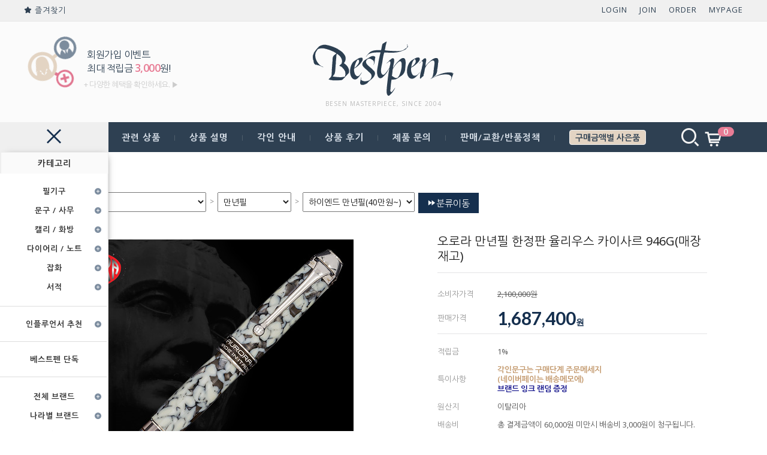

--- FILE ---
content_type: text/html
request_url: http://www.bestpen.kr/shop/shopdetail.html?branduid=69734&xcode=072&mcode=001&scode=012&special=2&GfDT=bmZ3Uw%3D%3D
body_size: 62774
content:
<!DOCTYPE html PUBLIC "-//W3C//DTD HTML 4.01//EN" "http://www.w3.org/TR/html4/strict.dtd">
<html>
<head>
<meta http-equiv="CONTENT-TYPE" content="text/html;charset=EUC-KR">
<link rel="shortcut icon" href="/shopimages/munku/favicon.ico" type="image/x-icon">
<link rel="apple-touch-icon-precomposed" href="/shopimages/munku/mobile_web_icon.png" />
<meta name="referrer" content="no-referrer-when-downgrade" />
<meta name="keywords" content="오로라, 비즈코리아, 오로라 &gt; 만년필 &gt; 하이엔드 만년필(40만원~)" />
<meta name="description" content="만년필, 볼펜, 샤프, 노트, 다이어리, 몽블랑 정품 공식판매업체 필기구 전문몰" />
<meta property="og:type" content="website" />
<meta property="og:title" content="베스트펜 - 오로라 만년필 한정판 율리우스 카이사르 946G(매장 재고)" />
<meta property="og:image" content="http://www.bestpen.kr/shopimages/munku/0720010002573.jpg" />
<link rel="image_src" href="http://www.bestpen.kr/shopimages/munku/0720010002573.jpg" />
<meta property="og:url" content="http://www.bestpen.kr/shop/shopdetail.html?branduid=69734&xcode=072&mcode=001&scode=012&special=2&GfDT=bmZ3Uw%3D%3D" />
<link rel="canonical" href="http://www.bestpen.kr/shop/shopdetail.html?branduid=69734">
<link rel="alternate" href="http://www.bestpen.kr/m/product.html?branduid=69734">
<title>베스트펜 - 오로라 만년필 한정판 율리우스 카이사르 946G(매장 재고)</title>
<meta http-equiv="X-UA-Compatible" content="IE=edge">



<meta name="naver-site-verification" content="f4895134e3a4c1aca44184a24d6bb1db1d675616" />
<meta name="google-site-verification" content="hI5nnaEaxAEoXBKO9-fwGJBtcliUBwAqCMtP7OjHmmE" />
<meta name="google-site-verification" content="DETnfgLt7c5WvORv7CIkUaPZxZNufTfe9ozAZYWbUrQ" />
<meta name="facebook-domain-verification" content="wzcra18s0wrdbjmmwmw41o14zrnu0p" />



<meta name="keywords" content="베스트펜, bestpen, 비젠마스터피스, 비젠, besen, 만년필, 볼펜, 캘리그라피, 캘리, 병잉크, 몽블랑, MONTBLANC">
<meta name="description" content="역삼동 로드샵, 만년필, 볼펜, 노트, 다이어리 전문몰, 몽블랑 정품 공식판매업체" />


<meta property="og:type" content="website">
<meta property="og:title" content="베스트펜">
<meta property="og:description" content="남부터미널 로드샵, 만년필, 볼펜, 노트, 다이어리 전문몰, 몽블랑 정품 공식판매업체">
<meta property="og:image" content="https://www.bestpen.kr/design/munku/logo50.jpg">
<meta property="og:url" content="https://www.bestpen.kr/">


<link type="text/css" rel="stylesheet" href="/shopimages/munku/template/work/365/common.css?r=1724990388" /><!-- Global site tag (gtag.js) - Google Analytics -->
<script async src="https://www.googletagmanager.com/gtag/js?id=UA-196377278-1"></script>
<script>
  window.dataLayer = window.dataLayer || [];
  function gtag(){dataLayer.push(arguments);}
  gtag('js', new Date());

  gtag('config', 'UA-196377278-1');
gtag('config', 'G-1V4G6H38L9');
</script>
</head>
<script type="text/javascript" src="//wcs.naver.net/wcslog.js"></script>
<script type="text/javascript">
if (window.wcs) {
    if(!wcs_add) var wcs_add = {};
    wcs_add["wa"] = "s_559d44830846";
    wcs.inflow('bestpen.kr');
    wcs_do();
}
</script>

<body>
<script type="text/javascript" src="/js/jquery-1.7.2.min.js"></script><script type="text/javascript" src="/js/lazyload.min.js"></script>
<script type="text/javascript">
function getCookiefss(name) {
    lims = document.cookie;
    var index = lims.indexOf(name + "=");
    if (index == -1) {
        return null;
    }
    index = lims.indexOf("=", index) + 1; // first character
    var endstr = lims.indexOf(';', index);
    if (endstr == -1) {
        endstr = lims.length; // last character
    }
    return unescape(lims.substring(index, endstr));
}
</script><script type="text/javascript">
var MOBILE_USE = '';
var DESIGN_VIEW = 'PC';
</script><script type="text/javascript" src="/js/flash.js"></script>
<script type="text/javascript" src="/js/neodesign/rightbanner.js"></script>
<script type="text/javascript" src="/js/bookmark.js"></script>
<style type="text/css">

#comment_password {
    position: absolute;
    display: none;
    width: 300px;
    border: 2px solid #757575;
    padding: 7px;
    background: #FFF;
    z-index: 6;
}



div.MS_btn_scrap_tw {
color: #666666;
width: 170px;
border: 1px solid #908E8F;
padding: 10px 8px 8px;
position: absolute;
font-size: 8pt;
margin-top: 10px;
letter-spacing: -1px;
background-color: white;
font-family: dotum;
}

div.MS_btn_scrap_fb {
color: #666666;
width: 170px;
border: 1px solid #908E8F;
padding: 10px 8px 8px;
position: absolute;
font-size: 8pt;
margin-top: 10px;
letter-spacing: -1px;
background-color: white;
font-family: dotum;
}

</style>

<form name="allbasket" method="post" action="/shop/basket.html">
<input type="hidden" name="totalnum" value="" />
<input type="hidden" name="collbrandcode" />
<input type="hidden" name="xcode" value="072" />
<input type="hidden" name="mcode" value="001" />
<input type="hidden" name="typep" value="X" />
<input type="hidden" name="aramount" />
<input type="hidden" name="arspcode" />
<input type="hidden" name="arspcode2" />
<input type="hidden" name="optionindex" />
<input type="hidden" name="alluid" />
<input type="hidden" name="alloptiontype" />
<input type="hidden" name="aropts" />
<input type="hidden" name="checktype" />
<input type="hidden" name="ordertype" />
<input type="hidden" name="brandcode" value="072001000257" />
<input type="hidden" name="branduid" value="69734" />
<input type="hidden" name="cart_free" value="" />
<input type="hidden" name="opt_type" value="PS" />
<input type="hidden" name="basket_use" value="Y" />

<input type="hidden" id="giveapresent" name="giveapresent" />

</form>

<!-- 신규파일첨부를 위한 폼 -->
<form name="attachform" method="post">
<input type="hidden" name="code" value="munku_review2.0" />
<input type="hidden" name="size" value="51200000" />
<input type="hidden" name="maxsize" value="" />
<input type="hidden" name="img_maxwidth" value="1000" />
<input type="hidden" name="img_resize" value="Y" />
<input type="hidden" name="servername" value="special535" />
<input type="hidden" name="url" value="www.bestpen.kr" />
<input type="hidden" name="org" value="munku" />
<input type="hidden" name="Btype" value="gallery" />
<input type="hidden" name="form_name" value="re_form" />
</form>

<script type="text/javascript">

var pre_ORBAS = 'A';
var pre_min_amount = '1';
var pre_product_uid = '';
var pre_product_name = '';
var pre_product_price = '';
var pre_option_type = '';
var pre_option_display_type = '';
var pre_optionJsonData = '';
var IS_LOGIN = 'false';
var is_bulk = 'N';
var bulk_arr_info = [];
var pre_min_add_amount = '1';
var pre_max_amount = '100000';

    var is_unify_opt = '1' ? true : false; 
    var pre_baskethidden = 'A';

var ORBAS = 'A';
var is_mobile_use = false;
var template_m_setid = 384;
var shop_language = 'kor';
var exchange_rate = '';
var is_kakao_pixel_basket = 'N';
var display_addi_opt_name = '';

var baskethidden = 'A';


        var _is_package_basket = false;
        var _is_send_multi = false;
        var _is_nhn_basket = false;

var min_amount = '1';
var min_add_amount = '1';
var max_amount  = '2147483647';
var product_uid = '69734';
var product_name = '오로라 만년필 한정판 율리우스 카이사르 946G(매장 재고)';
var product_price = '1687400';
var option_type = 'PS';
var option_display_type = 'EVERY';
var option_insert_mode = 'auto';
var is_dummy = false;
var is_exist = true;
var optionJsonData = {basic:{0:{0:{adminuser:'munku',uid:'69734',opt_id:'2',opt_type:'SELECT',opt_name:'상품선택',opt_matrix:'1,2,3,4',opt_value:'EF(가는촉),F(기본촉),M(굵은촉),B(더굵은촉)',opt_price:'0,0,0,0',opt_add_info:'',opt_use:'Y',opt_mix:'Y',opt_mandatory:'Y',opt_max:'',opt_min:'',opt_oneclick:'N',sto_id:'7',opt_ids:'2',sto_type:'BASIC',sto_matrix:'2:1',opt_values:'EF(가는촉)',sto_price:'0',sto_real_stock:'2',sto_unlimit:'N',sto_stop_use:'Y',sto_stop_stock:'0',sto_state:'SALE',sto_note:'',sto_image:'',sto_detail_image:'',sto_max_use:'N',sto_max:'',sto_min_use:'N',sto_min:''},1:{adminuser:'munku',uid:'69734',opt_id:'2',opt_type:'SELECT',opt_name:'상품선택',opt_matrix:'1,2,3,4',opt_value:'EF(가는촉),F(기본촉),M(굵은촉),B(더굵은촉)',opt_price:'0,0,0,0',opt_add_info:'',opt_use:'Y',opt_mix:'Y',opt_mandatory:'Y',opt_max:'',opt_min:'',opt_oneclick:'N',sto_id:'8',opt_ids:'2',sto_type:'BASIC',sto_matrix:'2:2',opt_values:'F(기본촉)',sto_price:'0',sto_real_stock:'0',sto_unlimit:'N',sto_stop_use:'Y',sto_stop_stock:'0',sto_state:'SOLDOUT',sto_note:'',sto_image:'',sto_detail_image:'',sto_max_use:'N',sto_max:'',sto_min_use:'N',sto_min:''},2:{adminuser:'munku',uid:'69734',opt_id:'2',opt_type:'SELECT',opt_name:'상품선택',opt_matrix:'1,2,3,4',opt_value:'EF(가는촉),F(기본촉),M(굵은촉),B(더굵은촉)',opt_price:'0,0,0,0',opt_add_info:'',opt_use:'Y',opt_mix:'Y',opt_mandatory:'Y',opt_max:'',opt_min:'',opt_oneclick:'N',sto_id:'9',opt_ids:'2',sto_type:'BASIC',sto_matrix:'2:3',opt_values:'M(굵은촉)',sto_price:'0',sto_real_stock:'1',sto_unlimit:'N',sto_stop_use:'Y',sto_stop_stock:'0',sto_state:'SALE',sto_note:'',sto_image:'',sto_detail_image:'',sto_max_use:'N',sto_max:'',sto_min_use:'N',sto_min:''},3:{adminuser:'munku',uid:'69734',opt_id:'2',opt_type:'SELECT',opt_name:'상품선택',opt_matrix:'1,2,3,4',opt_value:'EF(가는촉),F(기본촉),M(굵은촉),B(더굵은촉)',opt_price:'0,0,0,0',opt_add_info:'',opt_use:'Y',opt_mix:'Y',opt_mandatory:'Y',opt_max:'',opt_min:'',opt_oneclick:'N',sto_id:'10',opt_ids:'2',sto_type:'BASIC',sto_matrix:'2:4',opt_values:'B(더굵은촉)',sto_price:'0',sto_real_stock:'0',sto_unlimit:'N',sto_stop_use:'Y',sto_stop_stock:'0',sto_state:'TEMPOUT',sto_note:'',sto_image:'',sto_detail_image:'',sto_max_use:'N',sto_max:'',sto_min_use:'N',sto_min:''}}}};
var view_member_only_price = '';
var IS_LOGIN = 'false';
var option_stock_display = 'NO';
var option_note_display  = 'NO';
var baro_opt = 'Y';
var basketcnt = '0'; 
var is_extra_product = '';
var is_extra_product_custom = '';
var is_prd_group_sale = 'N';
var group_sale_type = '';
var group_sale_value = '';
var group_sale_cut = '';
var quantity_maxlength = '';
var is_bulk = 'N';
var bulk_arr_info = [];
var op_stock_limit_display = 'N';
var op_stock_count_display = 'NULL';
var bigin_use = 'false';
var _set_info_data = {
    'soldout_type' : 'SMS',
    'is_opt_restock' : 'Y',
    'use_miniq' : ''
}
var is_rental_pay = 'N'; // 렌탈페이 구분변수
var is_vittz = 'N';       // 비츠 특별처리
var use_option_limit = 'N';
var design_view = 'PC';

window.onload = function() {
    set_info_value(_set_info_data); // info 파라미터 추가시 해당함수 사용
}

function show_hide(target, idx, lock, level, code, num1, num2, hitplus, hits_plus, uid) {
    if (level == 'unlogin') {
        alert('해당 게시물은 로그인 하셔야 확인이 가능합니다.');
        return;
    }
    if (level == 'nogroup') {
        alert('해당 게시판을 보실 수 있는 권한이 없습니다.');
        return;
    }
    (function($) {
        $.each($('[id^=' + target + '_block]'), function() {
            if ($(this).attr('id') == (target + '_block' + idx)) {
                if ($(this).css('display') == 'block' || $(this).css('display') == 'table-row') {
                    $(this).css('display', 'none');
                } else {
                    if ($.browser.msie) {
                        if (Math.abs($.browser.version) > 9) {
                            $(this).css('display', 'table-row').focus();
                        } else {
                            $(this).css('display', 'block').focus();
                        }
                    } else {
                        $(this).css('display', (this.nodeName.toLowerCase() == 'tr') ? 'table-row' : 'block').focus();
                    }
                    // 비밀번호가 승인된글은 다시 가져오지 않기 위함
                    if ($(this).find('.' + target + '_content').html().length == 0) {
                        comment_load(target + '_comment', code, num1, num2, idx, hitplus, hits_plus, '', uid);
                    } else {
                        // 비밀번호가 승인된 글 선택시 조회수 증가
                        if (lock == 'Y' && $(this).find('.' + target + '_content').html().indexOf('_chkpasswd') < 0) {
                            lock = 'N';
                        } 
                        // 비밀글 조회수 증가 기능 추가로 comment_load 에서도 조회수 업데이트 함.
                        if (lock != 'Y') update_hits(target, code, num1, num2, idx, hitplus, hits_plus);
                    }

                                    // 스크롤을 해당 글 위치로 이동
                var _offset_top = $('#' + $(this).attr('id')).offset().top;
                $('html, body').animate({ scrollTop: (_offset_top > 100 ? _offset_top - 100 : _offset_top) + 'px' }, 500);
                }
            } else {
                $(this).hide();
                // 비밀번호가 승인된것은 유지 하기 위해 주석처리
                //$('.' + target + '_content').empty();
            }
        });
    })(jQuery);
};


function spam_view() {
    return;
}


// ajax 호출하여 클릭된 게시글의 Hit수를 증가후 증가된 hit수를 보여주도록한다.
// 08. 02. 27 add by jiyun
// 08. 11. 11 스크립트 이름 변경. ward
function update_hits(target, code, num1, num2, idx, hitplus, hits_plus) {
    (function($) {
        $.ajax({
            type: 'GET',
            url: "/shop/update_hits.html",
            dataType: 'html',
            data: {
                'code': code,
                'num1': num1,
                'num2': num2,
                'hitplus': hitplus,
                'hits_plus': hits_plus
            },
            success: function(cnt) {
                $('#' + target + '_showhits' + idx).text(cnt);
                return false;
            }
        });
    })(jQuery);
    return false;
}

// 잠금글을 해당 상품 상세 하단에서 확인 가능하도록 추가함
// 08. 01. 16 add by jysung
function chk_lock(target, code, num1, num2, passwdId, hitplus, hits_plus, uid) {
    (function($) {
        var passwd = $('#' + passwdId);
        if ($(passwd).val().length == 0) {
            alert('글 작성시 입력한 비밀번호를 입력해주세요.');
            $(passwd).focus();
            return false;
        }
        var idx = $('.' + target.replace('_comment', '_content')).index($('#' + passwdId).parents('.' + target.replace('_comment', '_content'))) + 1;
        comment_load(target, code, num1, num2, idx, hitplus, hits_plus, passwd, uid);

    })(jQuery);
    // 08. 11. 11 스크립트 이름 변경 ward
    //new passwd_checker(code, brand, uid, cuid, passwd, id);
}


function comment_load(target, code, num1, num2, idx, hitplus, hits_plus, passwd, uid) {
    (function($) {
        var _param = {
            'target': target,
            'code': code,
            'num1': num1,
            'num2': num2,
            'passwd': ($(passwd).val() || ''),
            'branduid' : uid
        };
        $.ajax({
            type: 'POST',
            url: '/shop/chkpasswd_brandqna.html',
            //dataType: 'json',
            dataType: 'html',
            data: _param,
            success: function(req) {
                if (req === 'FALSE') {
                    alert(' 비밀번호가 틀립니다.');
                    $(passwd).focus();
                } else {
                    // 비밀번호가 승인된것은 유지 하기 위해 주석처리
                    //$('.' + target.replace('_comment', '_content')).empty();
                    $('#' + target.replace('_comment', '_block' + idx)).find('.' + target.replace('_comment', '_content')).html(req);
                    if (req.indexOf('_chkpasswd') < 0) {
                        update_hits(target.replace('_comment', ''), code, num1, num2, idx, hitplus, hits_plus);
                    }
                }
                return false;
            }
        });
    })(jQuery);
}

function key_check(e, target, code, num1, num2, passwdId, hitplus, hits_plus) {
    var e = e || window.event;
    if (escape(e.keyCode) == 13) {
        chk_lock(target, code, num1, num2, passwdId, hitplus, hits_plus);
    }
}

</script>

<link type="text/css" rel="stylesheet" href="/shopimages/munku/template/work/365/shopdetail.css?t=202601291801" />
<div id='blk_scroll_wings'><script type='text/javascript' src='/html/shopRbanner.html?param1=1' ></script></div>
<div id='cherrypicker_scroll'></div>
<div id="wrap">

    
<link type="text/css" rel="stylesheet" href="/shopimages/munku/template/work/365/header.5.css?t=202512301736" />
<link rel="stylesheet" href="https://cdn.jsdelivr.net/npm/@xpressengine/xeicon@2.3.3/xeicon.min.css">
<script src="/js/jquery.bxslider.min.js"></script>
<script src="/js/jquery.cookie.js"></script>

 <link href="https://cdnjs.cloudflare.com/ajax/libs/font-awesome/5.13.0/css/all.min.css" rel="stylesheet"> <!--CDN 링크 -->




<!-- header -->


<div id="header">


	

	
	<div class="headerTop">

<ul class="menuLeft1">

<li>
				<a href="javascript:CreateBookmarkLink('http://www.bestpen.kr', '');">  <i class="xi-star"></i> 즐겨찾기  </a>
</li>
</ul>

<ul class="menuLeft">



<img src="/design/munku/be_new/join21a111.svg" alt="" title="" /> 

<li>

<p>회원가입 이벤트<br>최대 적립금 <span>3,000</span>원!</p> 

<span class="more"> + 다양한 혜택을 확인하세요. ▶</span>

</li>
			

</ul>












		<ul class="menuRight">



							<li><a href="/shop/member.html?type=login">LOGIN</a></li>
				<li><a href="/shop/idinfo.html">JOIN</a></li>
							<li><a href="/shop/confirm_login.html?type=myorder">ORDER</a></li>
				<li><a href="/shop/member.html?type=mynewmain">MYPAGE</a></li>

			

						</ul>
	</div>

	<div class="headerMid">
		<!-- 로고 -->
		
 <h1 class="logo"> <a href="/index.html"><img src="/design/munku/be_new/bestpen_logo211.svg" alt="" title="" /></a> </h1>



<p class="logo_text">
  BESEN MASTERPIECE, SINCE 2004
</p>

		<!-- // 로고 -->
	</div>











	
	<div class="headerBtm">
		<div class="headerGnb">



  <p class="rtOpenBtn"><i class="xi-bars"></i> </p>

<div class="rtOpenBtn"><p class="ca box_1"><span>카테고리</span></p></div>

<!--
<div class="rtOpenBtn"><p class="triangle box_1" ><span>카테고리</span></p></div>-->











  
<!-- 좌측 메뉴 레이어 ---------------------------------------------------------------------------------------------------------------------------------- -->








	<div id="asideMenu">
		<div class="asideBtn">
			<p class="asideOpen" action=""><i class="xi-close"></i></p>
			
		</div>




<div id="container3">

    <ul class="tabs">




        <li class="active" rel="tab1">카테고리</li>

       



    </ul>
    
    
    

    <div class="tab_container3">

        <div id="tab1" class="tab_content3">
 
        	  <ul class="menu">
	 	<li class="sub products" style="padding-top:13px"><a href="#">필기구<i class="xi-plus-circle"></i>   </a> 

		<ul>
           <div class="sub1" ><span><i class="xi-angle-down"></i>필기구</span></div>
        
<li class="sub"><a href="/shop/shopbrand.html?xcode=038&type=Y">만년필 <h class="xi-plus-circle"></h></a>

				
					<ul>

						<li class="sub" style="border-left:1px solid #ddd;"><a href="/shop/shopbrand.html?xcode=038&mcode=002&type=Y">스탠다드 만년필(~10만원)</a></li>
						<li class="sub" style="border-left:1px solid #ddd;"><a href="/shop/shopbrand.html?xcode=038&mcode=005&type=Y">프리미엄 만년필(~40만원)</a></li>
						<li class="sub" style="border-left:1px solid #ddd;"><a href="/shop/shopbrand.html?xcode=038&mcode=003&type=Y">하이엔드 만년필(40만원~)</a></li>
						<li class="sub" style="border-left:1px solid #ddd;"><a href="/shop/shopbrand.html?xcode=038&mcode=004&type=Y">만년필 부속품</a></li>
	
					
					</ul>
					
			</li>
<li class="sub"><a href="/shop/shopbrand.html?xcode=040&type=Y">잉크 / 카트리지 <h class="xi-plus-circle"></h></a>
<ul>

								<li class="sub" style="border-left:1px solid #ddd;"><a href="/shop/shopbrand.html?xcode=040&mcode=006&type=Y"><font color="c3996d">베스트펜 한정잉크</font></a></li>
								<li class="sub" style="border-left:1px solid #ddd;"><a href="/shop/shopbrand.html?xcode=040&mcode=001&type=Y">일반 잉크</a></li>
						<li class="sub" style="border-left:1px solid #ddd;"><a href="/shop/shopbrand.html?xcode=040&mcode=002&type=Y">캘리그라피/펄 잉크</a></li>
	<li class="sub" style="border-left:1px solid #ddd;"><a href="/shop/shopbrand.html?xcode=040&mcode=003&type=Y">방수(안료) 잉크</a></li>
    <li class="sub" style="border-left:1px solid #ddd;"><a href="/shop/shopbrand.html?xcode=040&mcode=004&type=Y">카트리지</a></li>

					
					</ul>
                    </li>
<li class="sub"><a href="/shop/shopbrand.html?xcode=041&type=Y">볼펜 <h class="xi-plus-circle"></h></a>
		<ul>
<li class="sub" style="border-left:1px solid #ddd;"><a href="/shop/shopbrand.html?xcode=041&mcode=001&type=Y">일반 볼펜(~2만원)</a></li>
<li class="sub" style="border-left:1px solid #ddd;"><a href="/shop/shopbrand.html?xcode=041&mcode=002&type=Y">고급 볼펜(~5만원)</a></li>
<li class="sub" style="border-left:1px solid #ddd;"><a href="/shop/shopbrand.html?xcode=041&mcode=003&type=Y">프리미엄 볼펜(5만원~)</a></li>
<li class="sub" style="border-left:1px solid #ddd;"><a href="/shop/shopbrand.html?xcode=041&mcode=004&type=Y">젤펜</a></li>
<li class="sub" style="border-left:1px solid #ddd;"><a href="/shop/shopbrand.html?xcode=041&mcode=005&type=Y">볼펜 부속품</a></li>

					
					</ul>
                    
                    </li>
                    
                    
<li class="sub"><a href="/shop/shopbrand.html?xcode=093&type=Y">멀티펜 <h class="xi-plus-circle"></h></a>
					
					<ul>
<li class="sub" style="border-left:1px solid #ddd;"><a href="/shop/shopbrand.html?xcode=093&mcode=001&type=Y">일반 멀티펜(~2만원)</a></li>
<li class="sub" style="border-left:1px solid #ddd;"><a href="/shop/shopbrand.html?xcode=093&mcode=002&type=Y">고급 멀티펜(~5만원)</a></li>
<li class="sub" style="border-left:1px solid #ddd;"><a href="/shop/shopbrand.html?xcode=093&mcode=003&type=Y">프리미엄 멀티펜(5만원~)</a></li>
<li class="sub" style="border-left:1px solid #ddd;"><a href="/shop/shopbrand.html?xcode=093&mcode=004&type=Y">멀티펜 부속품</a></li>


					</ul>
					
			</li>
<li class="sub"><a href="/shop/shopbrand.html?xcode=042&type=Y">수성펜 <h class="xi-plus-circle"></h></a>
					
					<ul>
<li class="sub" style="border-left:1px solid #ddd;"><a href="/shop/shopbrand.html?xcode=042&mcode=001&type=Y">일반 수성펜(~2만원)</a></li>
<li class="sub" style="border-left:1px solid #ddd;"><a href="/shop/shopbrand.html?xcode=042&mcode=002&type=Y">고급 수성펜(~5만원)</a></li>
<li class="sub" style="border-left:1px solid #ddd;"><a href="/shop/shopbrand.html?xcode=042&mcode=003&type=Y">프리미엄 수성펜(5만원~)</a></li>
<li class="sub" style="border-left:1px solid #ddd;"><a href="/shop/shopbrand.html?xcode=042&mcode=004&type=Y">수성펜 부속품</a></li>


					</ul>
					
			</li>
            
<li class="sub"><a href="/shop/shopbrand.html?xcode=094&type=Y">샤프 <h class="xi-plus-circle"></h></a>
					
					<ul>
<li class="sub" style="border-left:1px solid #ddd;"><a href="/shop/shopbrand.html?xcode=094&mcode=001&type=Y">일반 샤프(~2만원)</a></li>
<li class="sub" style="border-left:1px solid #ddd;"><a href="/shop/shopbrand.html?xcode=094&mcode=002&type=Y">고급 샤프(~5만원)</a></li>
<li class="sub" style="border-left:1px solid #ddd;"><a href="/shop/shopbrand.html?xcode=094&mcode=003&type=Y">프리미엄 샤프(5만원~)</a></li>
<li class="sub" style="border-left:1px solid #ddd;"><a href="/shop/shopbrand.html?xcode=094&mcode=004&type=Y">샤프 부속품</a></li>

<li class="sub" style="border-left:1px solid #ddd;"><a href="/shop/shopbrand.html?xcode=094&mcode=005&type=Y">홀더 샤프</a></li>
<li class="sub" style="border-left:1px solid #ddd;"><a href="/shop/shopbrand.html?xcode=094&mcode=006&type=Y">홀더 샤프 부속품</a></li>


					</ul>
					
			</li>
<li class="sub"><a href="/shop/shopbrand.html?xcode=043&type=Y">연필 <h class="xi-plus-circle"></h></a>
					
					<ul>
<li class="sub" style="border-left:1px solid #ddd;"><a href="/shop/shopbrand.html?xcode=043&mcode=001&type=Y">낱자루 연필</a></li>
<li class="sub" style="border-left:1px solid #ddd;"><a href="/shop/shopbrand.html?xcode=043&mcode=002&type=Y">일반 연필(~2만원)</a></li>
<li class="sub" style="border-left:1px solid #ddd;"><a href="/shop/shopbrand.html?xcode=043&mcode=003&type=Y">고급 연필(~5만원)</a></li>
<li class="sub" style="border-left:1px solid #ddd;"><a href="/shop/shopbrand.html?xcode=043&mcode=004&type=Y">프리미엄 연필(5만원~)</a></li>
<li class="sub" style="border-left:1px solid #ddd;"><a href="/shop/shopbrand.html?xcode=043&mcode=005&type=Y">연필 부속품</a></li>

					</ul>
					
			</li>



<li class="sub"><a href="/shop/shopbrand.html?xcode=029&mcode=001&type=Y">형광펜 <h class="xi-radiobox-blank"></h></a></li>

<li class="sub"><a href="/shop/shopbrand.html?xcode=178&mcode=001&type=Y">스마트펜<h class="xi-radiobox-blank"></h></a></li>


	
     <div class="imgev"> 
<p>
<a href="http://www.bestpen.kr/shop/shopbrand.html?xcode=072&type=X" style="display:inline;background:none;"><span>  #오로라만의 필기감 ~50%</span></a>
<a href="/shop/shopbrand.html?xcode=079&type=N&mcode=009#dan_6" style="display:inline;background:none;"><span class="gold_o">#만년필 짝꿍 잉크!</span></a>
</p> 

<p>
<a href="/shop/shopbrand.html?xcode=108&type=M&mcode=010#dan_6" style="display:inline;background:none;"><span class="pink">#지워지는 볼펜 파이롯트</span>  </a>
<a href="/shop/shopbrand.html?xcode=020&type=X" style="display:inline;background:none;"><span>#부드러운 필기감</span></a>
</p> 

<p>
<a href="/shop/shopbrand.html?xcode=130&type=X" style="display:inline;background:none;"><span>#명품 연필 블랙윙</span></a>
<a href="/shop/shopdetail.html?branduid=58264&xcode=019&mcode=006&scode=003&type=X&sort=regdate&cur_code=019006&GfDT=bmx0W1g%3D" style="display:inline;background:none;"><span>#바른 자세를 위한 삼각 그립존</span></a>
</p> 

  </div> 
		</ul>
	   
	
	</li>

		



<li class="sub services"><a href="#">문구 / 사무 <i class="xi-plus-circle"></i></a>
		
		<ul>
                  <div class="sub1" ><span><i class="xi-angle-down"></i>문구 / 사무 </span></div>
        
        
<li class="sub"><a href="/shop/shopbrand.html?xcode=112&type=Y">필통 / 펜 파우치<br>/ 펜꽂이 <j class="xi-plus-circle"></j></a>
					
					<ul>
<li class="sub" style="border-left:1px solid #ddd;"><a href="/shop/shopbrand.html?xcode=112&mcode=001&type=Y">필통</a></li>
<li class="sub" style="border-left:1px solid #ddd;"><a href="/shop/shopbrand.html?xcode=112&mcode=002&type=Y">펜 파우치</a></li>
<li class="sub" style="border-left:1px solid #ddd;"><a href="/shop/shopbrand.html?xcode=112&mcode=003&type=Y">펜꽂이</a></li>



					</ul>
					
			</li>
            
<li class="sub"><a href="/shop/shopbrand.html?xcode=095&type=Y">연필깎이 / 지우개<br>/ 수정 테이프 <j class="xi-plus-circle"></j></a>
					
					<ul>
<li class="sub" style="border-left:1px solid #ddd;"><a href="/shop/shopbrand.html?xcode=095&mcode=001&type=Y">연필깎이</a></li>
<li class="sub" style="border-left:1px solid #ddd;"><a href="/shop/shopbrand.html?xcode=095&mcode=002&type=Y">지우개</a></li>
<li class="sub" style="border-left:1px solid #ddd;"><a href="/shop/shopbrand.html?xcode=095&mcode=003&type=Y">수정 테이프</a></li>



					</ul>
					
			</li>
<li class="sub"><a href="/shop/shopbrand.html?xcode=049&type=Y">가위 / 칼 / 자 <h class="xi-plus-circle"></h></a>
					
					<ul>
<li class="sub" style="border-left:1px solid #ddd;"><a href="/shop/shopbrand.html?xcode=049&mcode=001&type=Y">가위</a></li>
<li class="sub" style="border-left:1px solid #ddd;"><a href="/shop/shopbrand.html?xcode=049&mcode=002&type=Y">칼</a></li>
<li class="sub" style="border-left:1px solid #ddd;"><a href="/shop/shopbrand.html?xcode=049&mcode=003&type=Y">자</a></li>



					</ul>
					
			</li>
            
<li class="sub"><a href="/shop/shopbrand.html?xcode=044&type=Y">클립 / 클립보드 <h class="xi-plus-circle"></h></a>
					
					<ul>
<li class="sub" style="border-left:1px solid #ddd;"><a href="/shop/shopbrand.html?xcode=044&mcode=001&type=Y">클립</a></li>
<li class="sub" style="border-left:1px solid #ddd;"><a href="/shop/shopbrand.html?xcode=044&mcode=002&type=Y">클립보드</a></li>




					</ul>
					
			</li>
            
<li class="sub"><a href="/shop/shopbrand.html?type=Y&xcode=030">스티커 / 스탬프<br>/ 테이프<j class="xi-plus-circle"></h></a>

					<ul>
<li class="sub" style="border-left:1px solid #ddd;"><a href="/shop/shopbrand.html?xcode=030&mcode=001&type=Y">스티커</a></li>
<li class="sub" style="border-left:1px solid #ddd;"><a href="/shop/shopbrand.html?xcode=030&mcode=002&type=Y">스탬프</a></li>
<li class="sub" style="border-left:1px solid #ddd;"><a href="/shop/shopbrand.html?xcode=030&mcode=003&type=Y">테이프</a></li>




					</ul>



<li class="sub"><a href="/shop/shopbrand.html?xcode=179&type=Y">보관함 <h class="xi-plus-circle"></h></a>
					
					<ul>
<li class="sub" style="border-left:1px solid #ddd;"><a href="/shop/shopbrand.html?xcode=179&mcode=002&type=Y">데스크 보관함</a></li>
<li class="sub" style="border-left:1px solid #ddd;"><a href="/shop/shopbrand.html?xcode=179&mcode=001&type=Y">필기구 보관함</a></li>




					</ul>
					
			</li>
            
<li class="sub"><a href="/shop/shopbrand.html?xcode=113&mcode=001&type=Y">파우치<h class="xi-radiobox-blank"></h></a></li>


<li class="sub"><a href="/shop/shopbrand.html?xcode=096&type=Y">파일 / 바인더 <h class="xi-plus-circle"></h></a>
					
					<ul>
<li class="sub" style="border-left:1px solid #ddd;"><a href="/shop/shopbrand.html?xcode=096&mcode=001&type=Y">클리어 파일</a></li>
<li class="sub" style="border-left:1px solid #ddd;"><a href="/shop/shopbrand.html?xcode=096&mcode=002&type=Y">명함파일</a></li>

					</ul>
					
			</li>


<li class="sub"><a href="/shop/shopbrand.html?xcode=058&type=Y">실링 왁스 <h class="xi-plus-circle"></h></a>
					
					<ul>
<li class="sub" style="border-left:1px solid #ddd;"><a href="/shop/shopbrand.html?xcode=058&mcode=001&type=Y">인장</a></li>
<li class="sub" style="border-left:1px solid #ddd;"><a href="/shop/shopbrand.html?xcode=058&mcode=002&type=Y">왁스</a></li>

					</ul>
					
			</li>
<li class="sub"><a href="/shop/shopbrand.html?xcode=050&type=Y">스테이플러 / 펀치<h class="xi-radiobox-blank"></h></a>

                <ul>
       		         <li class="sub" style="border-left:1px solid #ddd;"><a href="/shop/shopbrand.html?xcode=050&mcode=001&type=Y">스테이플러</a></li>
         	        <li class="sub" style="border-left:1px solid #ddd;"><a href="/shop/shopbrand.html?xcode=050&mcode=002&type=Y">펀치</a></li>
                
                </ul>
</li>


<div class="imgev"> 
<p>
<a href="/shop/shopdetail.html?branduid=68382&xcode=189&mcode=004&scode=&type=X&sort=order&cur_code=189004&GfDT=aG13UQ%3D%3D" style="display:inline;background:none;"><span>  #원하는 색으로 스티커 만들기</span></a>
<a href="/shop/shopdetail.html?branduid=68164&xcode=174&mcode=003&scode=&type=X&sort=regdate&cur_code=174&GfDT=a2t3Uw%3D%3D" style="display:inline;background:none;"><span class="gold_o">#반투명 스티커</span></a>
</p> 

<p>
<a href="/shop/shopbrand.html?xcode=211&type=X" style="display:inline;background:none;"><span class="pink">#수납공간 만들기</span>  </a>
<a href="/shop/shopdetail.html?branduid=68170&xcode=120&mcode=001&scode=001&type=X&sort=regdate&cur_code=120&GfDT=bm91W1w%3D" style="display:inline;background:none;"><span>#가성비 만년필</span></a>
</p> 

  </div>             
          		</ul>
					
			</li>  
            

<li class="sub services"><a href="#">캘리 / 화방 <i class="xi-plus-circle"></i></a>
		
		<ul>
           <div class="sub1" ><span><i class="xi-angle-down"></i>캘리 / 화방</span></div>
        
        
<li class="sub"><a href="/shop/shopbrand.html?xcode=045&type=Y">캘리그라피 <h class="xi-plus-circle"></h></a>
					
					<ul>
<li class="sub" style="border-left:1px solid #ddd;"><a href="/shop/shopbrand.html?xcode=045&mcode=001&type=Y">캘리그라피 펜</a></li>
<li class="sub" style="border-left:1px solid #ddd;"><a href="/shop/shopbrand.html?xcode=045&mcode=002&type=Y">딥펜</a></li>
<li class="sub" style="border-left:1px solid #ddd;"><a href="/shop/shopbrand.html?xcode=045&mcode=003&type=Y">글라스펜</a></li>
<li class="sub" style="border-left:1px solid #ddd;"><a href="/shop/shopbrand.html?xcode=045&mcode=004&type=Y">깃털 펜</a></li>
<li class="sub" style="border-left:1px solid #ddd;"><a href="/shop/shopbrand.html?xcode=045&mcode=005&type=Y">캘리그라피 용품 / 지류</a></li>



					</ul>
					
			</li>
            
<li class="sub"><a href="/shop/shopbrand.html?xcode=031&type=Y">색연필 / 파스텔 <h class="xi-plus-circle"></h></a>
					
					<ul>
<li class="sub" style="border-left:1px solid #ddd;"><a href="/shop/shopbrand.html?xcode=031&mcode=001&type=Y">유성 색연필</a></li>
<li class="sub" style="border-left:1px solid #ddd;"><a href="/shop/shopbrand.html?xcode=031&mcode=002&type=Y">수채 색연필</a></li>
<li class="sub" style="border-left:1px solid #ddd;"><a href="/shop/shopbrand.html?xcode=031&mcode=003&type=Y">일반 파스텔</a></li>
<li class="sub" style="border-left:1px solid #ddd;"><a href="/shop/shopbrand.html?xcode=031&mcode=004&type=Y">오일 파스텔</a></li>
<li class="sub" style="border-left:1px solid #ddd;"><a href="/shop/shopbrand.html?xcode=031&mcode=005&type=Y">크레파스</a></li>

					</ul>
					
			</li>
<li class="sub" ><a href="/shop/shopbrand.html?xcode=187&type=N&mcode=001">마카펜 / 사인펜<h class="xi-radiobox-blank"></h></a></li>





<li class="sub"><a href="/shop/shopbrand.html?xcode=180&type=Y">붓펜 <h class="xi-plus-circle"></h></a>



<ul>
<li class="sub" style="border-left:1px solid #ddd;"><a href="/shop/shopbrand.html?xcode=180&mcode=001&type=Y">붓펜</a></li>
<li class="sub" style="border-left:1px solid #ddd;"><a href="/shop/shopbrand.html?xcode=180&mcode=002&type=Y">워터 브러쉬</a></li>

					</ul>
					
			</li>



<li class="sub"><a href="/shop/shopbrand.html?xcode=175&type=N&mcode=001">스케치북<h class="xi-radiobox-blank"></h></a></li>
            

            
                     <li class="sub"><a href="/shop/shopbrand.html?xcode=150&type=Y">문진 / 블로터 <h class="xi-plus-circle"></h></a>
					
					<ul>

<li class="sub" style="border-left:1px solid #ddd;"><a href="/shop/shopbrand.html?xcode=150&mcode=001&type=Y">블로터<h class="xi-radiobox-blank"></h></a></li>




					</ul>
					
			</li>

       <li class="sub"><a href="/shop/shopbrand.html?xcode=133&type=Y">물감 <h class="xi-plus-circle"></h></a>
					
					<ul>

<li class="sub" style="border-left:1px solid #ddd;"><a href="/shop/shopbrand.html?xcode=133&mcode=001&type=Y">수채 물감</a></li>
<li class="sub" style="border-left:1px solid #ddd;"><a href="/shop/shopbrand.html?xcode=133&mcode=002&type=Y">고체 물감</a></li>



					</ul>
					
			</li>




<div class="imgev"> 
<p>
<a href="/shop/shopdetail.html?branduid=69147&xcode=070&mcode=007&scode=&type=X&sort=regdate&cur_code=070&GfDT=bm51W1w%3D" style="display:inline;background:none;"><span>  #미꽃체를 아시나요?</span></a>
<a href="/shop/shopdetail.html?branduid=69240&xcode=104&mcode=001&scode=001&type=X&sort=regdate&cur_code=104&GfDT=bm16W10%3D" style="display:inline;background:none;"><span class="gold_o">#마음편한 연습종이!</span></a>
</p> 

<p>
<a href="/shop/shopdetail.html?branduid=68239&xcode=124&mcode=001&scode=002&type=X&sort=regdate&cur_code=124&GfDT=bmh8W10%3D" style="display:inline;background:none;"><span class="pink">#반짝이는 펄 잉크</span></a>

<a href="/shop/shopdetail.html?branduid=68238&xcode=124&mcode=001&scode=002&type=X&sort=regdate&cur_code=124&GfDT=bmZ3Uw%3D%3D" style="display:inline;background:none;"><span>#한 잉크에서 두가지 색으로?!</span></a>
</p> 

  </div>    			</ul>
					
			</li>         
            
            
            
 <li class="sub services"><a href="#">다이어리 / 노트 <i class="xi-plus-circle"></i></a>
		
		<ul>
             <div class="sub1" ><span><i class="xi-angle-down"></i>다이어리 / 노트</span></div>  
            
         <li class="sub"><a href="/shop/shopbrand.html?xcode=117&type=Y">다이어리 <h class="xi-plus-circle"></h></a>
					
					<ul>
<li class="sub" style="border-left:1px solid #ddd;"><a href="/shop/shopbrand.html?xcode=117&mcode=001&type=Y">연간 다이어리</a></li>
<li class="sub" style="border-left:1px solid #ddd;"><a href="/shop/shopbrand.html?xcode=117&mcode=002&type=Y">만년 다이어리</a></li>
<li class="sub" style="border-left:1px solid #ddd;"><a href="/shop/shopbrand.html?xcode=117&mcode=003&type=Y">지난 다이어리</a></li>




					</ul>
					
			</li>       
            
<li class="sub"><a href="/shop/shopbrand.html?xcode=114&type=N&mcode=001">플래너<h class="xi-radiobox-blank"></h></a></li>

   <li class="sub"><a href="/shop/shopbrand.html?xcode=106&type=Y">노트 <h class="xi-plus-circle"></h></a>
					
					<ul>
<li class="sub" style="border-left:1px solid #ddd;"><a href="/shop/shopbrand.html?xcode=106&mcode=001&type=Y">일반 노트</a></li>
<li class="sub" style="border-left:1px solid #ddd;"><a href="/shop/shopbrand.html?xcode=106&mcode=002&type=Y">스프링 노트</a></li>
<li class="sub" style="border-left:1px solid #ddd;"><a href="/shop/shopbrand.html?xcode=106&mcode=003&type=Y">스테플 노트</a></li>
<li class="sub" style="border-left:1px solid #ddd;"><a href="/shop/shopbrand.html?xcode=106&mcode=004&type=Y">노트 패드</a></li>
<li class="sub" style="border-left:1px solid #ddd;"><a href="/shop/shopbrand.html?xcode=106&mcode=005&type=Y">하드커버 노트</a></li>
<li class="sub" style="border-left:1px solid #ddd;"><a href="/shop/shopbrand.html?xcode=106&mcode=006&type=Y">소프트커버 노트</a></li>

<li class="sub" style="border-left:1px solid #ddd;"><a href="/shop/shopbrand.html?xcode=106&mcode=007&type=Y">바인더 노트 / 리필</a></li>
<li class="sub" style="border-left:1px solid #ddd;"><a href="/shop/shopbrand.html?xcode=106&mcode=008&type=Y">특수 노트</a></li>




					</ul>
					
			</li> 


<li class="sub"><a href="/shop/shopbrand.html?xcode=097&type=N&mcode=001">노트 커버<h class="xi-radiobox-blank"></h></a></li>
<li class="sub"><a href="/shop/shopbrand.html?xcode=089&type=N&mcode=001">편지지<h class="xi-radiobox-blank"></h></a></li>
<li class="sub"><a href="/shop/shopbrand.html?xcode=077&type=N&mcode=001">메모지 / 수첩<h class="xi-radiobox-blank"></h></a></li>    
            
            
<li class="sub"><a href="/shop/shopbrand.html?xcode=059&type=Y">종이 <h class="xi-plus-circle"></h></a>
					
					<ul>
<li class="sub" style="border-left:1px solid #ddd;"><a href="/shop/shopbrand.html?xcode=059&mcode=001&type=Y">낱장 종이</a></li>





					</ul>
					
			</li>          
            
            
     <div class="imgev"> 
<p>
<a href="/shop/shopdetail.html?branduid=69105&xcode=206&mcode=004&scode=&type=X&sort=regdate&cur_code=206&GfDT=bml1W1w%3D" style="display:inline;background:none;"><span>  #다꾸를 위한 풀테이프</span></a>
<a href="/shop/shopbrand.html?xcode=030&type=Y" style="display:inline;background:none;"><span class="gold_o">#실용적인 스티커</span></a>
</p> 

<p>
<a href="/shop/shopbrand.html?xcode=029&type=Y" style="display:inline;background:none;"><span class="pink">#알록달록 형광펜~</span>  </a>
<a href="/shop/shopdetail.html?branduid=52944&xcode=108&mcode=010&scode=001&type=X&sort=regdate&cur_code=108010&GfDT=amx3Ul0%3D" style="display:inline;background:none;"><span>#지워지는 프릭션 볼펜</span></a>
</p> 

  </div>             
		</ul>
		
	</li>
    
    
    
    


<li class="sub services"><a href="#">잡화 <i class="xi-plus-circle"></i></a>
		
		<ul>
        
           <div class="sub1" ><span><i class="xi-angle-down"></i>잡화</span></div>      
        
        <li class="sub"><a href="/shop/shopbrand.html?xcode=051&type=Y">지갑류 <h class="xi-plus-circle"></h></a>
					
					<ul>
<li class="sub" style="border-left:1px solid #ddd;"><a href="/shop/shopbrand.html?xcode=051&mcode=001&type=Y">반지갑</a></li>
<li class="sub" style="border-left:1px solid #ddd;"><a href="/shop/shopbrand.html?xcode=051&mcode=002&type=Y">명함 지갑</a></li>
<li class="sub" style="border-left:1px solid #ddd;"><a href="/shop/shopbrand.html?xcode=051&mcode=003&type=Y">카드 지갑</a></li>
<li class="sub" style="border-left:1px solid #ddd;"><a href="/shop/shopbrand.html?xcode=051&mcode=004&type=Y">머니 클립</a></li>
<li class="sub" style="border-left:1px solid #ddd;"><a href="/shop/shopbrand.html?xcode=051&mcode=005&type=Y">장지갑</a></li>
<li class="sub" style="border-left:1px solid #ddd;"><a href="/shop/shopbrand.html?xcode=051&mcode=006&type=Y">여권 지갑</a></li>





					</ul>
					
			</li>  
                    <li class="sub"><a href="/shop/shopbrand.html?xcode=046&type=Y">키링 / 벨트 <h class="xi-plus-circle"></h></a>
					
					<ul>
<li class="sub" style="border-left:1px solid #ddd;"><a href="/shop/shopbrand.html?xcode=046&mcode=001&type=Y">키링</a></li>
<li class="sub" style="border-left:1px solid #ddd;"><a href="/shop/shopbrand.html?xcode=046&mcode=002&type=Y">벨트</a></li>






					</ul>
					
			</li>    
	<li class="sub"><a href="/shop/shopbrand.html?xcode=032&type=Y">가방<h class="xi-plus-circle"></h></a>

	<ul>
<li class="sub" style="border-left:1px solid #ddd;"><a href="/shop/shopbrand.html?xcode=032&mcode=001&type=Y">클러치 백</a></li>


					</ul>
					
			</li> 
	
    
<li class="sub"><a href="/shop/shopbrand.html?xcode=021&type=Y">라이터 / 라이터 가스 <h class="xi-plus-circle"></h></a>
					
					<ul>
<li class="sub" style="border-left:1px solid #ddd;"><a href="/shop/shopbrand.html?xcode=021&mcode=001&type=Y">라이터</a></li>
<li class="sub" style="border-left:1px solid #ddd;"><a href="/shop/shopbrand.html?xcode=021&mcode=002&type=Y">라이터 가스</a></li>






					</ul>
					
			</li> 
			
            
   	<li class="sub"><a href="/shop/shopbrand.html?xcode=015&type=N&mcode=001">폰케이스<h class="xi-radiobox-blank"></h></a></li>	
   
  	<li class="sub"><a href="/shop/shopbrand.html?xcode=143&type=Y">주얼리<h class="xi-radiobox-blank"></h></a></li>

        <li class="sub"><a href="/shop/shopbrand.html?xcode=220&type=Y">가죽 용품<h class="xi-radiobox-blank"></h></a></li>

        <li class="sub"><a href="/shop/shopbrand.html?xcode=237&type=Y">기타<h class="xi-radiobox-blank"></h></a></li>
            
            <div class="imgev"> 
<p>
<a href="/shop/shopbrand.html?xcode=072&type=X" style="display:inline;background:none;"><span>  #오로라만의 필기감 ~50%</span></a>
<a href="/shop/shopbrand.html?xcode=001&type=X" style="display:inline;background:none;"><span class="gold_o">#명품 필기구 몽블랑</span></a>
</p> 

<p>
<a href="/shop/shopbrand.html?xcode=112&type=Y" style="display:inline;background:none;"><span class="pink">#나의 소중한 펜 보관은 여기!</span>  </a>
<a href="#" style="display:inline;background:none;"><span></span></a>
</p> 


  </div>             
            
		</ul>
		
	</li>






	<li class="sub shop" style="padding-bottom:16px"><a href="#">서적 <i class="xi-plus-circle"></i></a>
	
		<ul>
           <div class="sub1" ><span><i class="xi-angle-down"></i>서적</span></div>  
	     
			<li class="sub"><a href="/shop/shopbrand.html?xcode=209&type=N&mcode=001">캘리그라피 서적<h class="xi-radiobox-blank"></h></a></li>
            	<li class="sub"><a href="/shop/shopbrand.html?xcode=205&type=N&mcode=001">북마크 / 책갈피<h class="xi-radiobox-blank"></h></a></li>
		<div class="imgev"> 


<p>
<a href="/shop/shopdetail.html?branduid=68100&xcode=184&mcode=001&scode=002&type=X&sort=regdate&cur_code=184&GfDT=bm99W1s%3D" style="display:inline;background:none;"><span>  #1.1mm촉 추천 만년필</span></a>
<a href="/shop/shopbrand.html?xcode=138&type=X&sort=order&mcode=011&scode=001" style="display:inline;background:none;"><span class="gold_o">#마커펜</span></a>
</p> 

<p>
<a href="/shop/shopbrand.html?xcode=202&type=X&sort=order&mcode=001&scode=001" style="display:inline;background:none;"><span class="pink">#캘리그라피 연습 북!</span>  </a>
<a href="#" style="display:inline;background:none;"><span></span></a>
</p> 


  </div> 
		</ul>
		
	</li>




	<li class="sub shop" style="padding-bottom:13px;padding-top:13px; border-top:1px solid #ddd; "><a href="#">인플루언서 추천 <i class="xi-plus-circle"></i></a>

	<ul>
		<div class="sub1" ><span><i class="xi-angle-down"></i>인플루언서 추천</span></div>   
	
		 <li class="sub"><a href="/shop/shopbrand.html?xcode=172&type=Y">미꽃 <h class="xi-plus-circle"></h></a>
        
	   <ul>
			
<li class="sub" style="border-left:1px solid #ddd;"><a href="/shop/shopbrand.html?xcode=172&mcode=001&type=Y">강의 준비물 추천</a></li>            	
<li class="sub" style="border-left:1px solid #ddd;"><a href="/shop/shopbrand.html?xcode=172&mcode=002&type=Y">미꽃 에디션 </a></li>		
		</ul>
		
	</li>
    
    
    
    
<li class="sub"><a href="/shop/shopbrand.html?type=Y&xcode=234">기록친구리니<h class="xi-plus-circle"></h></a>
        
 <ul>			
  <li class="sub" style="border-left:1px solid #ddd;"><a href="/shop/shopbrand.html?xcode=234&mcode=001&type=Y">만년필 추천</a></li>
  <li class="sub" style="border-left:1px solid #ddd;"><a href="/shop/shopbrand.html?xcode=234&mcode=003&type=Y">필기구 추천</a></li>
  <li class="sub" style="border-left:1px solid #ddd;"><a href="/shop/shopbrand.html?xcode=234&mcode=006&type=Y">형광펜 추천</a></li>
  <li class="sub" style="border-left:1px solid #ddd;"><a href="/shop/shopbrand.html?xcode=234&mcode=005&type=Y">문구 추천</a></li>
  <li class="sub" style="border-left:1px solid #ddd;"><a href="/shop/shopbrand.html?xcode=234&mcode=002&type=Y">노트 추천</a></li>
 </ul>
		
</li>	
    
    
	<li class="sub"><a href="/shop/shopbrand.html?xcode=027&type=Y">문구대장정 <h class="xi-plus-circle"></h></a>
        
  	  <ul>			
	    <li class="sub" style="border-left:1px solid #ddd;"><a href="/shop/shopbrand.html?xcode=027&type=Y">만년필 추천</a></li>
	    <li class="sub" style="border-left:1px solid #ddd;"><a href="/shop/shopbrand.html?xcode=027&mcode=003&type=Y">샤프 추천</a></li>
	    <li class="sub" style="border-left:1px solid #ddd;"><a href="/shop/shopbrand.html?xcode=027&mcode=002&type=Y">잉크 추천</a></li>
	    <li class="sub" style="border-left:1px solid #ddd;"><a href="/shop/shopbrand.html?xcode=027&mcode=004&type=Y">노트 추천</a></li>
	  
 	  </ul>
		
	</li>


<li class="sub"><a href="/shop/shopbrand.html?type=Y&xcode=238">페이퍼로지PPT<h class="xi-plus-circle"></h></a>
        
 <ul>			
  <li class="sub" style="border-left:1px solid #ddd;"><a href="/shop/shopbrand.html?xcode=238&mcode=001&type=Y">만년필 추천</a></li>
  <li class="sub" style="border-left:1px solid #ddd;"><a href="/shop/shopbrand.html?xcode=238&mcode=002&type=Y">볼펜 추천</a></li>
  <li class="sub" style="border-left:1px solid #ddd;"><a href="/shop/shopbrand.html?xcode=238&mcode=003&type=Y">샤프 추천</a></li>
  <li class="sub" style="border-left:1px solid #ddd;"><a href="/shop/shopbrand.html?xcode=238&mcode=004&type=Y">연필 추천</a></li>
  <li class="sub" style="border-left:1px solid #ddd;"><a href="/shop/shopbrand.html?xcode=238&mcode=005&type=Y">노트 추천</a></li>
  <li class="sub" style="border-left:1px solid #ddd;"><a href="/shop/shopbrand.html?xcode=238&mcode=006&type=Y">페이퍼로지PPT 에디션</a></li>
 </ul>
		
</li>


<!-- 	<li class="sub"><a href="/shop/shopbrand.html?xcode=107&type=Y">잉크잉크 <h class="xi-plus-circle"></h></a>
        
  	  <ul>			
	    <li class="sub" style="border-left:1px solid #ddd;"><a href="/shop/shopbrand.html?xcode=107&mcode=001&type=Y">다이어리 추천</a></li>
	    <li class="sub" style="border-left:1px solid #ddd;"><a href="/shop/shopbrand.html?xcode=107&type=N&mcode=002">라반 만년필 추천</a></li>
 	  </ul>
		
	</li> --!>


<!-- 	<li class="sub"><a href="/shop/shopbrand.html?xcode=033&type=Y">도화몽 <h class="xi-plus-circle"></h></a>
        
  	  <ul>			
	    <li class="sub" style="border-left:1px solid #ddd;"><a href="/shop/shopbrand.html?xcode=033&mcode=001&type=Y">만년필 추천</a></li>
	    <li class="sub" style="border-left:1px solid #ddd;"><a href="/shop/shopbrand.html?xcode=033&mcode=002&type=Y">연필 추천</a></li>
	    <li class="sub" style="border-left:1px solid #ddd;"><a href="/shop/shopbrand.html?xcode=033&mcode=003&type=Y">종이 추천</a></li>

 	  </ul>
		
	</li> --!>




	<li class="sub"><a href="/shop/shopbrand.html?xcode=200&type=Y">이지영 <h class="xi-plus-circle"></h></a>
        
  	  <ul>			
	    <li class="sub" style="border-left:1px solid #ddd;"><a href="/shop/shopbrand.html?xcode=200&mcode=001&type=Y">만년필 입문 추천</a></li>
 	  </ul>
		
	</li>
		
		
	    

	<li class="sub"><a href="/shop/shopbrand.html?type=Y&xcode=252">눌레코디아 <h class="xi-plus-circle"></h></a>
    
  	  <ul>			
	    <li class="sub" style="border-left:1px solid #ddd;"><a href="/shop/shopbrand.html?xcode=252&type=N&mcode=001">스페셜 에디션</a></li>
	    <li class="sub" style="border-left:1px solid #ddd;"><a href="/shop/shopbrand.html?xcode=252&type=N&mcode=002">만년필 추천</a></li>
        <li class="sub" style="border-left:1px solid #ddd;"><a href="/shop/shopbrand.html?xcode=252&type=N&mcode=003">잉크 추천</a></li>
        <li class="sub" style="border-left:1px solid #ddd;"><a href="/shop/shopbrand.html?xcode=252&type=N&mcode=006">스탬프 추천</a></li>
        <li class="sub" style="border-left:1px solid #ddd;"><a href="/shop/shopbrand.html?xcode=252&type=N&mcode=004">다이어리 / 노트 추천</a></li>
        <li class="sub" style="border-left:1px solid #ddd;"><a href="/shop/shopbrand.html?xcode=252&type=N&mcode=003">캘리그라피 추천</a></li>
 	  </ul>
		
	</li>






<li class="sub"><a href="/shop/shopbrand.html?xcode=151&type=Y">캘리애<h class="xi-plus-circle"></h></a>
        
 <ul>			
  <li class="sub" style="border-left:1px solid #ddd;"><a href="/shop/shopbrand.html?xcode=151&mcode=001&type=Y">이벤트 추천</a></li>			
  <li class="sub" style="border-left:1px solid #ddd;"><a href="/shop/shopbrand.html?xcode=151&mcode=002&type=Y">준비물 추천</a></li>
 </ul>
		
</li>


		

<!-- <li class="sub"><a href="/shop/shopbrand.html?xcode=158&type=Y">윤코 어반스케치<h class="xi-plus-circle"></h></a>
        
 <ul>			
  <li class="sub" style="border-left:1px solid #ddd;"><a href="/shop/shopbrand.html?xcode=158&mcode=001&type=Y">강의 준비물 추천</a></li>
  <li class="sub" style="border-left:1px solid #ddd;"><a href="/shop/shopbrand.html?xcode=158&mcode=002&type=Y">만년필 추천</a></li>
 </ul>
		
</li>	--!>









<!-- <li class="sub"><a href="/shop/shopbrand.html?xcode=258&type=Y">헤이주<h class="xi-plus-circle"></h></a>
        
 <ul>			
  <li class="sub" style="border-left:1px solid #ddd;"><a href="/shop/shopbrand.html?xcode=258&mcode=001&type=Y">헤이주 에디션</a></li>

 </ul>
		
</li>	--!>



						
								
	</ul>  
	</li>
    
    <li class="sub shop" style="padding-bottom:13px;padding-top:13px; border-top:1px solid #ddd; "><a href="/shop/shopbrand.html?xcode=257&type=Y">베스트펜 단독 </a> </li>    




	<li class="sub products" style="padding-top:16px; border-top:1px solid #ddd;"><a href="#">전체 브랜드<i class="xi-plus-circle"></i></a>
		
		<ul class="brandko">    























<div class="active-tabs">
            <input type="radio" name="active_tabs" id="btn-1" class="btn-1" checked >
            <label for="btn-1" class="btn"  style="width:80px; margin-left:20px;">전체보기</label>
            
            <input type="radio" name="active_tabs" id="btn-2" class="btn-2">
            <label for="btn-2" class="btn" >ㄱ</label>
            
            <input type="radio" name="active_tabs" id="btn-3" class="btn-3">
            <label for="btn-3" class="btn" >ㄴ</label>
            
            <input type="radio" name="active_tabs" id="btn-4" class="btn-4">
            <label for="btn-4" class="btn" >ㄷ</label>
            
            <input type="radio" name="active_tabs" id="btn-5" class="btn-5">
            <label for="btn-5" class="btn" >ㄹ</label>
            
            <input type="radio" name="active_tabs" id="btn-6" class="btn-6">
            <label for="btn-6" class="btn" >ㅁ</label>
            
            <input type="radio" name="active_tabs" id="btn-7" class="btn-7">
            <label for="btn-7" class="btn" >ㅂ</label>
  
   <input type="radio" name="active_tabs" id="btn-8" class="btn-8">
            <label for="btn-8" class="btn" >ㅅ</label>
  
   <input type="radio" name="active_tabs" id="btn-9" class="btn-9">
            <label for="btn-9" class="btn" >ㅇ</label>
  
   <input type="radio" name="active_tabs" id="btn-10" class="btn-10">
            <label for="btn-10" class="btn" >ㅈ</label>
  
   <input type="radio" name="active_tabs" id="btn-11" class="btn-11">
            <label for="btn-11" class="btn btn_bl" >ㅊ</label>
  
  
   <input type="radio" name="active_tabs" id="btn-12" class="btn-12">
            <label for="btn-12" class="btn" >ㅋ</label>
  
   <input type="radio" name="active_tabs" id="btn-13" class="btn-13">
            <label for="btn-13" class="btn" >ㅌ</label>
  
   <input type="radio" name="active_tabs" id="btn-14" class="btn-14">
            <label for="btn-14" class="btn" ></i>ㅍ</label>
  
   <input type="radio" name="active_tabs" id="btn-15" class="btn-15">
            <label for="btn-15" class="btn">ㅎ</label>
  
  
  
   <input type="radio" name="active_tabs" id="btn-16" class="btn-16">
            <label for="btn-16" class="btn btn_bl" >etc</label>
  

            
            
            
            
            <div class="tabs-container">
            
                <div class="tab-1">
                
                
   <div class="fo">             


<!-- -----------------------------------------------------ㄱ--------------------------------------------------------- -->



 <table> 
      <thead>
        <tr>
          <th>ㄱ</th>
        </tr>
      </thead>
      <tbody>
     <tr>
          <td><a href="/shop/shopbrand.html?xcode=016&type=X" style="display:inline;background:none;"><span>갈렌레더</span></a></td>
    </tr>

     <tr>
          <td><a href=/shop/shopbrand.html?xcode=212&type=X" style="display:inline;background:none;"><span>갤러리</span></a></td>
    </tr>

<tr>
          <td><a href="/shop/shopbrand.html?xcode=268&type=X" style="display:inline;background:none;"><span>고새</span></a></td>
        </tr>

 <tr>
          <td><a href="/shop/shopbrand.html?xcode=206&type=X" style="display:inline;background:none;"><span>고쿠요</span></a></td>
        </tr>

 <tr>
          <td><a href="/shop/shopbrand.html?xcode=266&type=X" style="display:inline;background:none;"><span>골든레코즈</span></a></td>
        </tr>

<tr>
          <td><a href="/shop/shopbrand.html?xcode=280&type=X" style="display:inline;background:none;"><span>공명서재</span></a></td>
        </tr>

        <tr>
            <td><a href="/shop/shopbrand.html?xcode=230&type=X" style="display:inline;background:none;"><span>구리공방</span></a></td>
        </tr>

  <!--   <tr>
          <td><a href="/shop/shopbrand.html?xcode=017&type=X" style="display:inline;background:none;"><span>기린</span></a></td>
    </tr> --!>

        <tr>
            <td><a href="/shop/shopbrand.html?xcode=286&type=X" style="display:inline;background:none;"><span>그라비타스<i class="xi-check "></i></span></a></td>
        </tr>

        <tr>
            <td><a href="/shop/shopbrand.html?xcode=023&type=X" style="display:inline;background:none;"><span>그라폰파버카스텔<i class="xi-check "></i></span></a></td>
        </tr>

    <tr>
            <td><a href="/shop/shopbrand.html?xcode=229&type=X" style="display:inline;background:none;"><span>글라스카오리아</span></a></td>
        </tr>



    <tr>
            <td><a href="/shop/shopbrand.html?xcode=189&type=X" style="display:inline;background:none;"><span>글입다</span></a></td>
        </tr>
     
        <tr>
            <td><a href="/shop/shopbrand.html?xcode=020&type=X" style="display:inline;background:none;"><span>까렌다쉬</span></a></td>
 
        </tr>
      </tbody>
      
    </table>



<!-- -----------------------------------------------------ㄴ--------------------------------------------------------- -->



         <table>
      <thead>
        <tr>
           <th>ㄴ</th>
        </tr>
      </thead>
      <tbody>

     <tr>
          <td><a href="/shop/shopbrand.html?xcode=081&type=X" style="display:inline;background:none;"><span>나가사와 고베<i class="xi-check "></i></span></a></td>
    </tr>

     <tr>
          <td><a href="/shop/shopbrand.html?xcode=271&type=X" style="display:inline;background:none;"><span>나왈<i class="xi-check "></i></span></a></td>
    </tr>

     <tr>
          <td><a href="/shop/shopbrand.html?xcode=107&type=X" style="display:inline;background:none;"><span>노비움<i class="xi-check "></i></span></a></td>
    </tr>

        <tr>
          <td><a href="/shop/shopbrand.html?type=X&xcode=035" style="display:inline;background:none;"><span>누들러</span></a></td>
         </tr>

<tr>
          <td><a href="/shop/shopbrand.html?xcode=115&type=X" style="display:inline;background:none;"><span>닛코</span></a></td>
         </tr>


</tbody>
      
    </table>
<!-- -----------------------------------------------------ㄷ--------------------------------------------------------- -->



         <table>
      <thead>
        <tr>
           <th>ㄷ</th>
        </tr>
      </thead>
      <tbody>

       <tr>
          <td><a href="/shop/shopbrand.html?xcode=149&type=X" style="display:inline;background:none;"><span>다치카와</span></a></td>
           </tr>

        <tr>
            <td><a href="/shop/shopbrand.html?xcode=013&type=X" style="display:inline;background:none;"><span>더웬트</span></a></td>      
        </tr>

        <tr>
            <td><a href="/shop/shopbrand.html?xcode=090&type=X" style="display:inline;background:none;"><span>델리</span></a></td>      
        </tr>

        <tr>
            <td><a href="/shop/shopbrand.html?xcode=060&type=X" style="display:inline;background:none;"><span>도미넌트인더스트리</span></a></td>      
        </tr>


        <tr>
         <td><a href="/shop/shopbrand.html?xcode=124&type=X" style="display:inline;background:none;"><span>디아민</span></a></td>
        </tr>

        <tr>
            <td><a href="/shop/shopbrand.html?xcode=183&type=X" style="display:inline;background:none;"><span>디플로마트</span></a></td>      
        </tr>




</tbody>
      
    </table>

<!-- -----------------------------------------------------ㄹ--------------------------------------------------------- -->



 
<link type="text/css" rel="stylesheet" href="/shopimages/munku/template/unit/27/unit_c4.css?r=1750317059_2026013010" />
<table>
      <thead>
        <tr>
          <th>ㄹ</th>
        </tr>
      </thead>
      <tbody>
            <tr>
          <td><a href="/shop/shopbrand.html?xcode=019&type=X" style="display:inline;background:none;"><span>라미 <i class="xi-hlz"></i></span></a></td>
           </tr>
 <tr>
          <td><a href="/shop/shopbrand.html?xcode=204&type=X" style="display:inline;background:none;"><span>라반</span></a></td>
        </tr>
        <tr>
         <td><a href="/shop/shopbrand.html?xcode=119&type=X" style="display:inline;background:none;"><span>라이프</span></a></td>
        </tr>

        <tr>
         <td><a href="/shop/shopbrand.html?xcode=259&type=X" style="display:inline;background:none;"><span>라피스바드</span></a></td>
        </tr>

    <tr>
         <td><a href="/shop/shopbrand.html?xcode=277&type=X" style="display:inline;background:none;"><span>러다이트</span></a></td>
        </tr>
        <tr>

            <td><a href="/shop/shopbrand.html?xcode=061&type=X" style="display:inline;background:none;"><span>로디아</span></a></td>  
   </tr>
            <tr>
          <td><a href="/shop/shopbrand.html?xcode=116&type=X" style="display:inline;background:none;"><span>로러앤클링너</span></a></td>
           </tr>
 <tr>
          <td><a href="/shop/shopbrand.html?xcode=186&type=X" style="display:inline;background:none;"><span>로이텀<i class="xi-check "></i></span></a></td>
        </tr>
        <tr>
         <td><a href="/shop/shopbrand.html?xcode=010&type=X" style="display:inline;background:none;"><span>로트링</span></a></td>
        </tr>
        <tr>
            <td><a href="/shop/shopbrand.html?xcode=054&type=X" style="display:inline;background:none;"><span>루비나또</span></a></td>  
   </tr>
 
<!-- <tr>
      <td><a href="/shop/shopbrand.html?type=X&xcode=176" style="display:inline;background:none;"><span>리훈</span></a></td>  
</tr> --!>

<tr>
      <td><a href="/shop/shopbrand.html?type=M&xcode=118" style="display:inline;background:none;"><span>루이스크리에이션스</span></a></td>  
</tr>

<tr>
      <td><a href="/shop/shopbrand.html?type=X&xcode=273" style="display:inline;background:none;"><span>루카랩</span></a></td>  
</tr>

<tr>
      <td><a href="/shop/shopbrand.html?xcode=265" style="display:inline;background:none;"><span>뤼코뮤지엄</span></a></td>  
</tr>

      </tbody>
      
    </table>
  


<!-- -----------------------------------------------------ㅁ--------------------------------------------------------- -->

   
  <table>
      <thead>
        <tr>
           <th>ㅁ</th>
        </tr>
      </thead>
      <tbody>

                  <tr>
          <td><a href="/shop/shopbrand.html?xcode=245&type=X" style="display:inline;background:none;"><span>마를렌</span></a></td>
           </tr>
                  <tr>
          <td><a href="/shop/shopbrand.html?xcode=110&type=X" style="display:inline;background:none;"><span>모나미</span></a></td>
           </tr>
 <tr>
          <td><a href="/shop/shopbrand.html?xcode=064&type=X" style="display:inline;background:none;"><span>몬테베르데</span></a></td>
        </tr>
        <tr>
         <td><a href="/shop/shopbrand.html?xcode=075&type=X" style="display:inline;background:none;"><span>몰스킨<i class="xi-hlz"></i></span></a></td>
        </tr>
        <tr>
            <td><a href="/shop/shopbrand.html?xcode=001&type=X" style="display:inline;background:none;"><span>몽블랑<i class="xi-hlz"></i></span></a></td>  
   </tr>
            <tr>
          <td><a href="/shop/shopbrand.html?xcode=074&type=X" style="display:inline;background:none;"><span>미도리</span></a></td>
           </tr>

     <tr>
          <td><a href="/shop/shopbrand.html?xcode=276&type=X" style="display:inline;background:none;"><span>몬테그라파</span></a></td>
           </tr>



      </tbody>
      
    </table>




<!-- -----------------------------------------------------ㅂ--------------------------------------------------------- -->



     <table>
      <thead>
        <tr>
          <th>ㅂ</th>
        </tr>
      </thead>
      <tbody>
        <tr>
          <td><a href="/shop/shopbrand.html?xcode=142&type=X" style="display:inline;background:none;"><span>발트만</span></a></td>
        </tr>

        <tr>
          <td><a href="/shop/shopbrand.html?xcode=251&type=X" style="display:inline;background:none;"><span>북키스</span></a></td>
        </tr>
        
         <tr>
          <td><a href="/shop/shopbrand.html?xcode=091&type=X" style="display:inline;background:none;"><span>브라우스</span></a></td>
        </tr>

        <tr>
         <td><a href="/shop/shopbrand.html?xcode=130&type=X" style="display:inline;background:none;"><span>블랙윙<i class="xi-check "></i></span></a></td>
        </tr>

        <tr>
         <td><a href="/shop/shopbrand.html?xcode=264&type=X" style="display:inline;background:none;"><span>비스콘티<i class="xi-check "></i></a></td>
        </tr>


        <tr>
         <td><a href="/shop/shopbrand.html?xcode=181&type=Y" style="display:inline;background:none;"><span>비젠(베스트펜)<i class="xi-check "></i></a></td>
        </tr>





      </tbody>
      
    </table>

<!-- -------------------------------------------------단 나누기 한줄7개일 경우--------------------------------------------------- -->
</div>

      <table> 
      <thead>
        <tr>
          <th></th>
        </tr>

    </table>

   <div class="fo">  


<!-- -------------------------------------------------단 나누기 end--------------------------------------------------- -->



<!-- -----------------------------------------------------ㅅ--------------------------------------------------------- -->



  <table> 
      <thead>
        <tr>
          <th>ㅅ</th>
        </tr>


      </thead>
      <tbody>

        <tr>
            <td><a href="/shop/shopbrand.html?xcode=063&type=X" style="display:inline;background:none;"><span>사쿠라</span></a></td>  
        </tr>

                          <tr>
          <td><a href="/shop/shopbrand.html?xcode=190&type=X" style="display:inline;background:none;"><span>샤피/페이퍼메이트</span></a></td>
           </tr>

         <tr>
          <td><a href="/shop/shopbrand.html?xcode=053&type=X" style="display:inline;background:none;"><span>세일러<i class="xi-hlz"></i></span></a></td>
        </tr>

         <tr>
          <td><a href="/shop/shopbrand.html?xcode=256&type=X" style="display:inline;background:none;"><span>소소문구</span></a></td>
        </tr>

    


        <tr>
         <td><a href="/shop/shopbrand.html?xcode=005&type=X" style="display:inline;background:none;"><span>쉐퍼</span></a></td>
        </tr>
        <tr>
            <td><a href="/shop/shopbrand.html?xcode=196&type=X" style="display:inline;background:none;"><span>스와로브스키</span></a></td>  
   </tr>

        <tr>
            <td><a href="/shop/shopbrand.html?xcode=123&type=X" style="display:inline;background:none;"><span>스피드볼</span></a></td>  
   </tr>
        <tr>
            <td><a href="/shop/shopbrand.html?xcode=086&type=X" style="display:inline;background:none;"><span>스타빌로</span></a></td>  
   </tr>

        <tr>
            <td><a href="/shop/shopbrand.html?xcode=169&type=X" style="display:inline;background:none;"><span>스테들러</span></a></td>  
   </tr>

     <tr>
            <td><a href="/shop/shopbrand.html?xcode=269&type=X" style="display:inline;background:none;"><span>썸무드 디자인</span></a></td>  
   </tr>




      </tbody>
      
    </table>





       

<!-- -----------------------------------------------------ㅇ--------------------------------------------------------- -->



  <table> 
      <thead>
        <tr>
          <th>o</th>
        </tr>
      </thead>
      <tbody>
 
    <tr>
          <td><a href="/shop/shopbrand.html?xcode=192&type=X" style="display:inline;background:none;"><span>아이더블유아이</span></a></td>
     </tr>

 <tr>
          <td><a href="/shop/shopbrand.html?xcode=202&type=X" style="display:inline;background:none;"><span>아트스퀘어</span></a></td>
        </tr>

        <tr>
         <td><a href="/shop/shopbrand.html?xcode=111&type=X" style="display:inline;background:none;"><span>아피카</span></a></td>
        </tr>

        <tr>
            <td><a href="/shop/shopbrand.html?xcode=253&type=X" style="display:inline;background:none;"><span>야마모토페이퍼</span></a></td>  
       </tr> 

    <tr>
            <td><a href="/shop/shopbrand.html?xcode=201&type=X" style="display:inline;background:none;"><span>양지사</span></a></td>  
   </tr> 

        <tr>
            <td><a href="/shop/shopbrand.html?xcode=174&type=X" style="display:inline;background:none;"><span>어프로치</span></a></td>  
       </tr>

                           <tr>
          <td><a href="/shop/shopbrand.html?xcode=120&type=X" style="display:inline;background:none;"><span>영웅</span></a></td>
           </tr>

    <tr>
          <td><a href="/shop/shopbrand.html?xcode=131&type=X" style="display:inline;background:none;"><span>에스터브룩</span></a></td>
     </tr>

        <tr>
          <td><a href="/shop/shopbrand.html?xcode=109&type=X" style="display:inline;background:none;"><span>에스티듀퐁</span></a></td>
        </tr>

       <tr>
         <td><a href="/shop/shopbrand.html?xcode=125&type=X" style="display:inline;background:none;"><span>에프피알</span></a></td>
        </tr>

        <tr>
            <td><a href="/shop/shopbrand.html?xcode=072&type=X" style="display:inline;background:none;"><span>오로라<i class="xi-hlz"></i></span></a></td>  
   </tr>
  
        <tr>
            <td><a href="/shop/shopbrand.html?xcode=100&type=X" style="display:inline;background:none;"><span>오롬</span></a></td>  
   </tr> 

        <tr>
            <td><a href="/shop/shopbrand.html?xcode=092&type=X" style="display:inline;background:none;"><span>오토</span></a></td>  
   </tr>  

 <tr>
            <td><a href="/shop/shopbrand.html?xcode=267&type=X" style="display:inline;background:none;"><span>오토후트</span></a></td>  
   </tr>

   <tr>
            <td><a href="/shop/shopbrand.html?xcode=071&type=X" style="display:inline;background:none;"><span>온라인</span></a></td>  
   </tr> 

    <tr>
          <td><a href="/shop/shopbrand.html?xcode=105&type=X" style="display:inline;background:none;"><span>우딕</span></a></td>
     </tr>

   <tr>
            <td><a href="/shop/shopbrand.html?xcode=085&type=X" style="display:inline;background:none;"><span>윈저앤뉴튼</span></a></td>  
   </tr>  

        <tr>
            <td><a href="/shop/shopbrand.html?xcode=003&type=X" style="display:inline;background:none;"><span>워터맨</span></a></td>  
   </tr>  

    <tr>
          <td><a href="/shop/shopbrand.html?xcode=173&type=X" style="display:inline;background:none;"><span>유니</span></a></td>
     </tr>

    <tr>
          <td><a href="/shop/shopbrand.html?xcode=213&type=X" style="display:inline;background:none;"><span>윤우드</span></a></td>
     </tr>

 
  </tbody>
      
 

   </table>



<!-- -----------------------------------------------------ㅈ--------------------------------------------------------- -->
 

   <table> 
      <thead>
        <tr>
          <th>ㅈ</th>
        </tr>
      </thead>
      <tbody>

        <tr>
          <td><a href="/shop/shopbrand.html?xcode=062&type=X" style="display:inline;background:none;"><span>자크허빈(제이허빈)</span></a></td>
         </tr>

  <tr>
          <td><a href="/shop/shopbrand.html?xcode=138&type=X" style="display:inline;background:none;"><span>지그쿠레타케</span></a></td>
        </tr>

        <tr>
          <td><a href="/shop/shopbrand.html?xcode=214&type=X" style="display:inline;background:none;"><span>지오이아</span></a></td>
         </tr>

       <!-- <tr>
         <td><a href="/shop/shopbrand.html?xcode=134&type=X" style="display:inline;background:none;"><span>지퀀스</span></a></td>
        </tr> --!>

        <tr>
         <td><a href="/shop/shopbrand.html?xcode=087&type=X" style="display:inline;background:none;"><span>진하오</span></a></td>
        </tr>

        <tr>
         <td><a href="/shop/shopbrand.html?xcode=235&type=X" style="display:inline;background:none;"><span>제브라</span></a></td>
        </tr>
      
  </tbody>
      
 

   </table>



<!-- -----------------------------------------------------ㅋ--------------------------------------------------------- -->



  <table> 
      <thead>
        <tr>
          <th>ㅋ</th>
        </tr>
      </thead>
      <tbody>

      <tr>
          <td><a href="/shop/shopbrand.html?xcode=219&mcode=001&type=X" style="display:inline;background:none;"><span>캐럿</span></a></td>
        </tr> 


        <tr>
          <td><a href="/shop/shopbrand.html?xcode=225&type=X" style="display:inline;background:none;"><span>클레오스크리벤트</span></a></td>
        </tr>



        <tr>
          <td><a href="/shop/shopbrand.html?xcode=146&type=X" style="display:inline;background:none;"><span>카웨코</span></a></td>
        </tr>


        <tr>
          <td><a href="/shop/shopbrand.html?type=X&xcode=287" style="display:inline;background:none;"><span>카유플러스</span></a></td>
        </tr>


        <tr>
         <td><a href="/shop/shopbrand.html?xcode=103&type=X" style="display:inline;background:none;"><span>카코</span></a></td>
        </tr>

        <tr>
         <td><a href="/shop/shopbrand.html?xcode=216&type=X" style="display:inline;background:none;"><span>카키모리</span></a></td>
        </tr>

        <tr>
         <td><a href="/shop/shopbrand.html?xcode=248&type=X" style="display:inline;background:none;"><span>칼라잉크</span></a></td>
        </tr>
 


         <tr>
          <td><a href="/shop/shopbrand.html?xcode=191&type=X" style="display:inline;background:none;"><span>컨트롤9</span></a></td>
        </tr>




        <tr>
         <td><a href="/shop/shopbrand.html?xcode=147&type=X" style="display:inline;background:none;"><span>콘클린</span></a></td>
        </tr>

     <tr>
         <td><a href="/shop/shopbrand.html?xcode=254&type=X" style="display:inline;background:none;"><span>콜테</span></a></td>
        </tr>

         <tr>
         <td><a href="/shop/shopbrand.html?xcode=217&type=X" style="display:inline;background:none;"><span>쿠오뜨</span></a></td>
        </tr>

  <!--       <tr>
         <td><a href="/shop/shopbrand.html?xcode=066&type=X" style="display:inline;background:none;"><span>쿼바디스</span></a></td>
        </tr> --!>

        <tr>
         <td><a href="/shop/shopbrand.html?xcode=004&type=X" style="display:inline;background:none;"><span>크로스</span></a></td>
        </tr>

        <tr>
         <td><a href="/shop/shopbrand.html?xcode=067&type=X" style="display:inline;background:none;"><span>클레르퐁텐</span></a></td>
        </tr>
    
      <!--   <tr>
          <td><a href="/shop/shopbrand.html?xcode=222&type=X" style="display:inline;background:none;"><span>킹짐</span></a></td>
        </tr>  --!>

  </tbody>
      
 

   </table>


<!-- -----------------------------------------------------ㅌ--------------------------------------------------------- -->


  <table> 
      <thead>
        <tr>
          <th>ㅌ</th>
        </tr>
      </thead>
      <tbody>
                                <tr>
          <td><a href="/shop/shopbrand.html?xcode=255&type=X" style="display:inline;background:none;"><span>태그스테이셔너리</span></a></td>
           </tr>
                                <tr>
          <td><a href="/shop/shopbrand.html?xcode=239&type=X" style="display:inline;background:none;"><span>토노앤림스</span></a></td>
           </tr>

                                <tr>
          <td><a href="/shop/shopbrand.html?xcode=171&type=X" style="display:inline;background:none;"><span>토모에리버</span></a></td>
           </tr>
 <tr>
          <td><a href="/shop/shopbrand.html?xcode=057&type=X" style="display:inline;background:none;"><span>톰보우</span></a></td>
        </tr>

 <tr>
          <td><a href="/shop/shopbrand.html?xcode=270&type=X" style="display:inline;background:none;"><span>툴스투리브바이</span></a></td>
        </tr>


         <tr>
         <td><a href="/shop/shopbrand.html?xcode=098&type=X" style="display:inline;background:none;"><span>트러블메이커<i class="xi-check "></i></span></a></td>
        </tr>

        <tr>
         <td><a href="/shop/shopbrand.html?xcode=082&type=X" style="display:inline;background:none;"><span>트로이카</span></a></td>
        </tr>

        <tr>
         <td><a href="/shop/shopbrand.html?xcode=249&type=X" style="display:inline;background:none;"><span>트래블러스 컴퍼니</span></a></td>
        </tr>

              <tr>
         <td><a href="/shop/shopbrand.html?xcode=184&type=X" style="display:inline;background:none;"><span>트위스비<i class="xi-hlz"></i></span></a></td>
        </tr>
 
  </tbody>



      
 

   </table>

<!-- -----------------------------------------------------ㅍ--------------------------------------------------------- -->



  <table> 
      <thead>
        <tr>
          <th>ㅍ</th>
        </tr>
      </thead>
      <tbody>



         <tr>
          <td><a href="/shop/shopbrand.html?xcode=011&type=X" style="display:inline;background:none;"><span>파버카스텔</span></a></td>
         </tr>




 <tr>
          <td><a href="/shop/shopbrand.html?xcode=108&type=X" style="display:inline;background:none;"><span>파이롯트<i class="xi-hlz"></i></span></a></td>
        </tr>

 <tr>
          <td><a href="/shop/shopbrand.html?xcode=250&type=X" style="display:inline;background:none;"><span>파일로팩스<i class="xi-hlz"></i></span></a></td>
        </tr>

        <tr>
         <td><a href="/shop/shopbrand.html?xcode=002&type=X" style="display:inline;background:none;"><span>파카<i class="xi-hlz"></span></a></i></td>
        </tr>

         <tr>
           <td><a href="/shop/shopbrand.html?type=X&xcode=227" style="display:inline;background:none;"><span>페리스휠프레스<i class="xi-check "></i></span></a></td>
         </tr>

         <tr>
           <td><a href="/shop/shopbrand.html?type=X&xcode=242" style="display:inline;background:none;"><span>페이퍼블랭크스<i class="xi-check "></i></span></a></td>
         </tr>
         <tr>
           <td><a href="/shop/shopbrand.html?xcode=211&type=X" style="display:inline;background:none;"><span>펜코<i class="xi-check "></i></span></a></td>
         </tr>

            <tr>
         <td><a href="/shop/shopbrand.html?xcode=177&type=X" style="display:inline;background:none;"><span>펜텔</span></a></td>
        </tr>

         <tr>
           <td><a href="/shop/shopbrand.html?type=X&xcode=218" style="display:inline;background:none;"><span>펜트하우스<i class="xi-check "></i></span></a></td>
         </tr>


           <tr>
         <td><a href="/shop/shopbrand.html?xcode=006&type=X" style="display:inline;background:none;"><span>펠리칸<i class="xi-hlz"></i></span></a></td>
        </tr>

<tr>
         <td><a href="/shop/shopbrand.html?xcode=275&type=X" style="display:inline;background:none;"><span>플러스</span></a></td>
        </tr>

           <tr>
         <td><a href="/shop/shopbrand.html?xcode=069&type=X" style="display:inline;background:none;"><span>플래티넘</span></a></td>
        </tr>

     
           <tr>
         <td><a href="/shop/shopbrand.html?xcode=243&type=X" style="display:inline;background:none;"><span>피닌파니라</span></a></td>
        </tr>


        <tr>
         <td><a href="/shop/shopbrand.html?xcode=008&type=X" style="display:inline;background:none;"><span>피셔스페이스펜</span></a></td>
        </tr>

        <tr>
         <td><a href="/shop/shopbrand.html?xcode=007&type=X" style="display:inline;background:none;"><span>피에르가르뎅</span></a></td>
        </tr>


  </tbody>
      
 

   </table>


<!-- -------------------------------------------------단 나누기 한줄7개일 경우--------------------------------------------------- -->
</div>

      <table> 
      <thead>
        <tr>
          <th></th>
        </tr>

    </table>

   <div class="fo">  


<!-- -------------------------------------------------단 나누기 end--------------------------------------------------- -->

<!-- -----------------------------------------------------ㅎ--------------------------------------------------------- -->



  <table> 
      <thead>
        <tr>
          <th>ㅎ</th>
        </tr>
      </thead>
      <tbody>


                              <tr>
          <td><a href="/shop/shopbrand.html?xcode=236&type=X" style="display:inline;background:none;"><span>하나비글라스</span></a></td>
           </tr>



                              <tr>
          <td><a href="/shop/shopbrand.html?xcode=102&type=X" style="display:inline;background:none;"><span>하네후지</span></a></td>
           </tr>

                                <tr>
          <td><a href="/shop/shopbrand.html?xcode=104&type=X" style="display:inline;background:none;"><span>한국제지<i class="xi-check "></i></span></a></td>
           </tr>

           <tr>
             <td><a href="/shop/shopbrand.html?xcode=163&type=X" style="display:inline;background:none;"><span>홍디안<i class="xi-check "></i></span></a></td>
           </tr>

           <tr>
             <td><a href="/shop/shopbrand.html?xcode=221&type=X" style="display:inline;background:none;"><span>호보니치</span></a></td>
           </tr>

           <tr>
             <td><a href="/shop/shopbrand.html?xcode=279&type=X" style="display:inline;background:none;"><span>히얼앤데얼</span></a></td>
           </tr>
       
 
  </tbody>
      
 

   </table>



            </div>        
                    
                </div>


                        
                <div class="tab-2 fp">

                   <table> 
      <thead>
        <tr>
          <th>ㄱ</th>
        </tr>
      </thead>
      <tbody>
     <tr>
          <td><a href="/shop/shopbrand.html?xcode=016&type=X" style="display:inline;background:none;"><span>갈렌레더</span></a></td>
    </tr>

     <tr>
          <td><a href=/shop/shopbrand.html?xcode=212&type=X" style="display:inline;background:none;"><span>갤러리</span></a></td>
    </tr>

<tr>
          <td><a href="/shop/shopbrand.html?xcode=268&type=X" style="display:inline;background:none;"><span>고새</span></a></td>
        </tr>

 <tr>
          <td><a href="/shop/shopbrand.html?xcode=206&type=X" style="display:inline;background:none;"><span>고쿠요</span></a></td>
        </tr>

 <tr>
          <td><a href="/shop/shopbrand.html?xcode=266&type=X" style="display:inline;background:none;"><span>골든레코즈</span></a></td>
        </tr>

<tr>
          <td><a href="/shop/shopbrand.html?xcode=280&type=X" style="display:inline;background:none;"><span>공명서재</span></a></td>
        </tr>

        <tr>
            <td><a href="/shop/shopbrand.html?xcode=230&type=X" style="display:inline;background:none;"><span>구리공방</span></a></td>
        </tr>

  <!--   <tr>
          <td><a href="/shop/shopbrand.html?xcode=017&type=X" style="display:inline;background:none;"><span>기린</span></a></td>
    </tr> --!>

        <tr>
            <td><a href="/shop/shopbrand.html?xcode=286&type=X" style="display:inline;background:none;"><span>그라비타스<i class="xi-check "></i></span></a></td>
        </tr>

        <tr>
            <td><a href="/shop/shopbrand.html?xcode=023&type=X" style="display:inline;background:none;"><span>그라폰파버카스텔<i class="xi-check "></i></span></a></td>
        </tr>

    <tr>
            <td><a href="/shop/shopbrand.html?xcode=229&type=X" style="display:inline;background:none;"><span>글라스카오리아</span></a></td>
        </tr>



    <tr>
            <td><a href="/shop/shopbrand.html?xcode=189&type=X" style="display:inline;background:none;"><span>글입다</span></a></td>
        </tr>
     
        <tr>
            <td><a href="/shop/shopbrand.html?xcode=020&type=X" style="display:inline;background:none;"><span>까렌다쉬</span></a></td>
 
        </tr>
      </tbody>
      
    </table>                </div>



                    
                <div class="tab-3 fp">
 
                           <table>
      <thead>
        <tr>
           <th>ㄴ</th>
        </tr>
      </thead>
      <tbody>

     <tr>
          <td><a href="/shop/shopbrand.html?xcode=081&type=X" style="display:inline;background:none;"><span>나가사와 고베<i class="xi-check "></i></span></a></td>
    </tr>

     <tr>
          <td><a href="/shop/shopbrand.html?xcode=271&type=X" style="display:inline;background:none;"><span>나왈<i class="xi-check "></i></span></a></td>
    </tr>

     <tr>
          <td><a href="/shop/shopbrand.html?xcode=107&type=X" style="display:inline;background:none;"><span>노비움<i class="xi-check "></i></span></a></td>
    </tr>

        <tr>
          <td><a href="/shop/shopbrand.html?type=X&xcode=035" style="display:inline;background:none;"><span>누들러</span></a></td>
         </tr>

<tr>
          <td><a href="/shop/shopbrand.html?xcode=115&type=X" style="display:inline;background:none;"><span>닛코</span></a></td>
         </tr>


</tbody>
      
    </table>             
                </div>
                
                <div class="tab-4 fp">
                      <table>
      <thead>
        <tr>
           <th>ㄷ</th>
        </tr>
      </thead>
      <tbody>

       <tr>
          <td><a href="/shop/shopbrand.html?xcode=149&type=X" style="display:inline;background:none;"><span>다치카와</span></a></td>
           </tr>

        <tr>
            <td><a href="/shop/shopbrand.html?xcode=013&type=X" style="display:inline;background:none;"><span>더웬트</span></a></td>      
        </tr>

        <tr>
            <td><a href="/shop/shopbrand.html?xcode=090&type=X" style="display:inline;background:none;"><span>델리</span></a></td>      
        </tr>

        <tr>
            <td><a href="/shop/shopbrand.html?xcode=060&type=X" style="display:inline;background:none;"><span>도미넌트인더스트리</span></a></td>      
        </tr>


        <tr>
         <td><a href="/shop/shopbrand.html?xcode=124&type=X" style="display:inline;background:none;"><span>디아민</span></a></td>
        </tr>

        <tr>
            <td><a href="/shop/shopbrand.html?xcode=183&type=X" style="display:inline;background:none;"><span>디플로마트</span></a></td>      
        </tr>




</tbody>
      
    </table>                </div>
                
                <div class="tab-5 fp">
           <table>
      <thead>
        <tr>
          <th>ㄹ</th>
        </tr>
      </thead>
      <tbody>
            <tr>
          <td><a href="/shop/shopbrand.html?xcode=019&type=X" style="display:inline;background:none;"><span>라미 <i class="xi-hlz"></i></span></a></td>
           </tr>
 <tr>
          <td><a href="/shop/shopbrand.html?xcode=204&type=X" style="display:inline;background:none;"><span>라반</span></a></td>
        </tr>
        <tr>
         <td><a href="/shop/shopbrand.html?xcode=119&type=X" style="display:inline;background:none;"><span>라이프</span></a></td>
        </tr>

        <tr>
         <td><a href="/shop/shopbrand.html?xcode=259&type=X" style="display:inline;background:none;"><span>라피스바드</span></a></td>
        </tr>

    <tr>
         <td><a href="/shop/shopbrand.html?xcode=277&type=X" style="display:inline;background:none;"><span>러다이트</span></a></td>
        </tr>
        <tr>

            <td><a href="/shop/shopbrand.html?xcode=061&type=X" style="display:inline;background:none;"><span>로디아</span></a></td>  
   </tr>
            <tr>
          <td><a href="/shop/shopbrand.html?xcode=116&type=X" style="display:inline;background:none;"><span>로러앤클링너</span></a></td>
           </tr>
 <tr>
          <td><a href="/shop/shopbrand.html?xcode=186&type=X" style="display:inline;background:none;"><span>로이텀<i class="xi-check "></i></span></a></td>
        </tr>
        <tr>
         <td><a href="/shop/shopbrand.html?xcode=010&type=X" style="display:inline;background:none;"><span>로트링</span></a></td>
        </tr>
        <tr>
            <td><a href="/shop/shopbrand.html?xcode=054&type=X" style="display:inline;background:none;"><span>루비나또</span></a></td>  
   </tr>
 
<!-- <tr>
      <td><a href="/shop/shopbrand.html?type=X&xcode=176" style="display:inline;background:none;"><span>리훈</span></a></td>  
</tr> --!>

<tr>
      <td><a href="/shop/shopbrand.html?type=M&xcode=118" style="display:inline;background:none;"><span>루이스크리에이션스</span></a></td>  
</tr>

<tr>
      <td><a href="/shop/shopbrand.html?type=X&xcode=273" style="display:inline;background:none;"><span>루카랩</span></a></td>  
</tr>

<tr>
      <td><a href="/shop/shopbrand.html?xcode=265" style="display:inline;background:none;"><span>뤼코뮤지엄</span></a></td>  
</tr>

      </tbody>
      
    </table>
                </div>
                
                <div class="tab-6 fp">
               <table>
      <thead>
        <tr>
           <th>ㅁ</th>
        </tr>
      </thead>
      <tbody>

                  <tr>
          <td><a href="/shop/shopbrand.html?xcode=245&type=X" style="display:inline;background:none;"><span>마를렌</span></a></td>
           </tr>
                  <tr>
          <td><a href="/shop/shopbrand.html?xcode=110&type=X" style="display:inline;background:none;"><span>모나미</span></a></td>
           </tr>
 <tr>
          <td><a href="/shop/shopbrand.html?xcode=064&type=X" style="display:inline;background:none;"><span>몬테베르데</span></a></td>
        </tr>
        <tr>
         <td><a href="/shop/shopbrand.html?xcode=075&type=X" style="display:inline;background:none;"><span>몰스킨<i class="xi-hlz"></i></span></a></td>
        </tr>
        <tr>
            <td><a href="/shop/shopbrand.html?xcode=001&type=X" style="display:inline;background:none;"><span>몽블랑<i class="xi-hlz"></i></span></a></td>  
   </tr>
            <tr>
          <td><a href="/shop/shopbrand.html?xcode=074&type=X" style="display:inline;background:none;"><span>미도리</span></a></td>
           </tr>

     <tr>
          <td><a href="/shop/shopbrand.html?xcode=276&type=X" style="display:inline;background:none;"><span>몬테그라파</span></a></td>
           </tr>



      </tbody>
      
    </table>
                </div>
                
                <div class="tab-7 fp">
        <table>
      <thead>
        <tr>
          <th>ㅂ</th>
        </tr>
      </thead>
      <tbody>
        <tr>
          <td><a href="/shop/shopbrand.html?xcode=142&type=X" style="display:inline;background:none;"><span>발트만</span></a></td>
        </tr>

        <tr>
          <td><a href="/shop/shopbrand.html?xcode=251&type=X" style="display:inline;background:none;"><span>북키스</span></a></td>
        </tr>
        
         <tr>
          <td><a href="/shop/shopbrand.html?xcode=091&type=X" style="display:inline;background:none;"><span>브라우스</span></a></td>
        </tr>

        <tr>
         <td><a href="/shop/shopbrand.html?xcode=130&type=X" style="display:inline;background:none;"><span>블랙윙<i class="xi-check "></i></span></a></td>
        </tr>

        <tr>
         <td><a href="/shop/shopbrand.html?xcode=264&type=X" style="display:inline;background:none;"><span>비스콘티<i class="xi-check "></i></a></td>
        </tr>


        <tr>
         <td><a href="/shop/shopbrand.html?xcode=181&type=Y" style="display:inline;background:none;"><span>비젠(베스트펜)<i class="xi-check "></i></a></td>
        </tr>





      </tbody>
      
    </table>                </div>
                    <div class="tab-8 fp">
            <table> 
      <thead>
        <tr>
          <th>ㅅ</th>
        </tr>


      </thead>
      <tbody>

        <tr>
            <td><a href="/shop/shopbrand.html?xcode=063&type=X" style="display:inline;background:none;"><span>사쿠라</span></a></td>  
        </tr>

                          <tr>
          <td><a href="/shop/shopbrand.html?xcode=190&type=X" style="display:inline;background:none;"><span>샤피/페이퍼메이트</span></a></td>
           </tr>

         <tr>
          <td><a href="/shop/shopbrand.html?xcode=053&type=X" style="display:inline;background:none;"><span>세일러<i class="xi-hlz"></i></span></a></td>
        </tr>

         <tr>
          <td><a href="/shop/shopbrand.html?xcode=256&type=X" style="display:inline;background:none;"><span>소소문구</span></a></td>
        </tr>

    


        <tr>
         <td><a href="/shop/shopbrand.html?xcode=005&type=X" style="display:inline;background:none;"><span>쉐퍼</span></a></td>
        </tr>
        <tr>
            <td><a href="/shop/shopbrand.html?xcode=196&type=X" style="display:inline;background:none;"><span>스와로브스키</span></a></td>  
   </tr>

        <tr>
            <td><a href="/shop/shopbrand.html?xcode=123&type=X" style="display:inline;background:none;"><span>스피드볼</span></a></td>  
   </tr>
        <tr>
            <td><a href="/shop/shopbrand.html?xcode=086&type=X" style="display:inline;background:none;"><span>스타빌로</span></a></td>  
   </tr>

        <tr>
            <td><a href="/shop/shopbrand.html?xcode=169&type=X" style="display:inline;background:none;"><span>스테들러</span></a></td>  
   </tr>

     <tr>
            <td><a href="/shop/shopbrand.html?xcode=269&type=X" style="display:inline;background:none;"><span>썸무드 디자인</span></a></td>  
   </tr>




      </tbody>
      
    </table>

                </div>
                    <div class="tab-9 fp">
                    <table> 
      <thead>
        <tr>
          <th>o</th>
        </tr>
      </thead>
      <tbody>
 
    <tr>
          <td><a href="/shop/shopbrand.html?xcode=192&type=X" style="display:inline;background:none;"><span>아이더블유아이</span></a></td>
     </tr>

 <tr>
          <td><a href="/shop/shopbrand.html?xcode=202&type=X" style="display:inline;background:none;"><span>아트스퀘어</span></a></td>
        </tr>

        <tr>
         <td><a href="/shop/shopbrand.html?xcode=111&type=X" style="display:inline;background:none;"><span>아피카</span></a></td>
        </tr>

        <tr>
            <td><a href="/shop/shopbrand.html?xcode=253&type=X" style="display:inline;background:none;"><span>야마모토페이퍼</span></a></td>  
       </tr> 

    <tr>
            <td><a href="/shop/shopbrand.html?xcode=201&type=X" style="display:inline;background:none;"><span>양지사</span></a></td>  
   </tr> 

        <tr>
            <td><a href="/shop/shopbrand.html?xcode=174&type=X" style="display:inline;background:none;"><span>어프로치</span></a></td>  
       </tr>

                           <tr>
          <td><a href="/shop/shopbrand.html?xcode=120&type=X" style="display:inline;background:none;"><span>영웅</span></a></td>
           </tr>

    <tr>
          <td><a href="/shop/shopbrand.html?xcode=131&type=X" style="display:inline;background:none;"><span>에스터브룩</span></a></td>
     </tr>

        <tr>
          <td><a href="/shop/shopbrand.html?xcode=109&type=X" style="display:inline;background:none;"><span>에스티듀퐁</span></a></td>
        </tr>

       <tr>
         <td><a href="/shop/shopbrand.html?xcode=125&type=X" style="display:inline;background:none;"><span>에프피알</span></a></td>
        </tr>

        <tr>
            <td><a href="/shop/shopbrand.html?xcode=072&type=X" style="display:inline;background:none;"><span>오로라<i class="xi-hlz"></i></span></a></td>  
   </tr>
  
        <tr>
            <td><a href="/shop/shopbrand.html?xcode=100&type=X" style="display:inline;background:none;"><span>오롬</span></a></td>  
   </tr> 

        <tr>
            <td><a href="/shop/shopbrand.html?xcode=092&type=X" style="display:inline;background:none;"><span>오토</span></a></td>  
   </tr>  

 <tr>
            <td><a href="/shop/shopbrand.html?xcode=267&type=X" style="display:inline;background:none;"><span>오토후트</span></a></td>  
   </tr>

   <tr>
            <td><a href="/shop/shopbrand.html?xcode=071&type=X" style="display:inline;background:none;"><span>온라인</span></a></td>  
   </tr> 

    <tr>
          <td><a href="/shop/shopbrand.html?xcode=105&type=X" style="display:inline;background:none;"><span>우딕</span></a></td>
     </tr>

   <tr>
            <td><a href="/shop/shopbrand.html?xcode=085&type=X" style="display:inline;background:none;"><span>윈저앤뉴튼</span></a></td>  
   </tr>  

        <tr>
            <td><a href="/shop/shopbrand.html?xcode=003&type=X" style="display:inline;background:none;"><span>워터맨</span></a></td>  
   </tr>  

    <tr>
          <td><a href="/shop/shopbrand.html?xcode=173&type=X" style="display:inline;background:none;"><span>유니</span></a></td>
     </tr>

    <tr>
          <td><a href="/shop/shopbrand.html?xcode=213&type=X" style="display:inline;background:none;"><span>윤우드</span></a></td>
     </tr>

 
  </tbody>
      
 

   </table>
                </div>
                    <div class="tab-10 fp">
                     <table> 
      <thead>
        <tr>
          <th>ㅈ</th>
        </tr>
      </thead>
      <tbody>

        <tr>
          <td><a href="/shop/shopbrand.html?xcode=062&type=X" style="display:inline;background:none;"><span>자크허빈(제이허빈)</span></a></td>
         </tr>

  <tr>
          <td><a href="/shop/shopbrand.html?xcode=138&type=X" style="display:inline;background:none;"><span>지그쿠레타케</span></a></td>
        </tr>

        <tr>
          <td><a href="/shop/shopbrand.html?xcode=214&type=X" style="display:inline;background:none;"><span>지오이아</span></a></td>
         </tr>

       <!-- <tr>
         <td><a href="/shop/shopbrand.html?xcode=134&type=X" style="display:inline;background:none;"><span>지퀀스</span></a></td>
        </tr> --!>

        <tr>
         <td><a href="/shop/shopbrand.html?xcode=087&type=X" style="display:inline;background:none;"><span>진하오</span></a></td>
        </tr>

        <tr>
         <td><a href="/shop/shopbrand.html?xcode=235&type=X" style="display:inline;background:none;"><span>제브라</span></a></td>
        </tr>
      
  </tbody>
      
 

   </table>
                </div>
                    <div class="tab-11 fp">
                    
                </div>
                    <div class="tab-12 fp">
                      <table> 
      <thead>
        <tr>
          <th>ㅋ</th>
        </tr>
      </thead>
      <tbody>

      <tr>
          <td><a href="/shop/shopbrand.html?xcode=219&mcode=001&type=X" style="display:inline;background:none;"><span>캐럿</span></a></td>
        </tr> 


        <tr>
          <td><a href="/shop/shopbrand.html?xcode=225&type=X" style="display:inline;background:none;"><span>클레오스크리벤트</span></a></td>
        </tr>



        <tr>
          <td><a href="/shop/shopbrand.html?xcode=146&type=X" style="display:inline;background:none;"><span>카웨코</span></a></td>
        </tr>


        <tr>
          <td><a href="/shop/shopbrand.html?type=X&xcode=287" style="display:inline;background:none;"><span>카유플러스</span></a></td>
        </tr>


        <tr>
         <td><a href="/shop/shopbrand.html?xcode=103&type=X" style="display:inline;background:none;"><span>카코</span></a></td>
        </tr>

        <tr>
         <td><a href="/shop/shopbrand.html?xcode=216&type=X" style="display:inline;background:none;"><span>카키모리</span></a></td>
        </tr>

        <tr>
         <td><a href="/shop/shopbrand.html?xcode=248&type=X" style="display:inline;background:none;"><span>칼라잉크</span></a></td>
        </tr>
 


         <tr>
          <td><a href="/shop/shopbrand.html?xcode=191&type=X" style="display:inline;background:none;"><span>컨트롤9</span></a></td>
        </tr>




        <tr>
         <td><a href="/shop/shopbrand.html?xcode=147&type=X" style="display:inline;background:none;"><span>콘클린</span></a></td>
        </tr>

     <tr>
         <td><a href="/shop/shopbrand.html?xcode=254&type=X" style="display:inline;background:none;"><span>콜테</span></a></td>
        </tr>

         <tr>
         <td><a href="/shop/shopbrand.html?xcode=217&type=X" style="display:inline;background:none;"><span>쿠오뜨</span></a></td>
        </tr>

  <!--       <tr>
         <td><a href="/shop/shopbrand.html?xcode=066&type=X" style="display:inline;background:none;"><span>쿼바디스</span></a></td>
        </tr> --!>

        <tr>
         <td><a href="/shop/shopbrand.html?xcode=004&type=X" style="display:inline;background:none;"><span>크로스</span></a></td>
        </tr>

        <tr>
         <td><a href="/shop/shopbrand.html?xcode=067&type=X" style="display:inline;background:none;"><span>클레르퐁텐</span></a></td>
        </tr>
    
      <!--   <tr>
          <td><a href="/shop/shopbrand.html?xcode=222&type=X" style="display:inline;background:none;"><span>킹짐</span></a></td>
        </tr>  --!>

  </tbody>
      
 

   </table>
                </div>
                    <div class="tab-13 fp">
                      <table> 
      <thead>
        <tr>
          <th>ㅌ</th>
        </tr>
      </thead>
      <tbody>
                                <tr>
          <td><a href="/shop/shopbrand.html?xcode=255&type=X" style="display:inline;background:none;"><span>태그스테이셔너리</span></a></td>
           </tr>
                                <tr>
          <td><a href="/shop/shopbrand.html?xcode=239&type=X" style="display:inline;background:none;"><span>토노앤림스</span></a></td>
           </tr>

                                <tr>
          <td><a href="/shop/shopbrand.html?xcode=171&type=X" style="display:inline;background:none;"><span>토모에리버</span></a></td>
           </tr>
 <tr>
          <td><a href="/shop/shopbrand.html?xcode=057&type=X" style="display:inline;background:none;"><span>톰보우</span></a></td>
        </tr>

 <tr>
          <td><a href="/shop/shopbrand.html?xcode=270&type=X" style="display:inline;background:none;"><span>툴스투리브바이</span></a></td>
        </tr>


         <tr>
         <td><a href="/shop/shopbrand.html?xcode=098&type=X" style="display:inline;background:none;"><span>트러블메이커<i class="xi-check "></i></span></a></td>
        </tr>

        <tr>
         <td><a href="/shop/shopbrand.html?xcode=082&type=X" style="display:inline;background:none;"><span>트로이카</span></a></td>
        </tr>

        <tr>
         <td><a href="/shop/shopbrand.html?xcode=249&type=X" style="display:inline;background:none;"><span>트래블러스 컴퍼니</span></a></td>
        </tr>

              <tr>
         <td><a href="/shop/shopbrand.html?xcode=184&type=X" style="display:inline;background:none;"><span>트위스비<i class="xi-hlz"></i></span></a></td>
        </tr>
 
  </tbody>



      
 

   </table>                </div>
                    <div class="tab-14 fp">
                  <table> 
      <thead>
        <tr>
          <th>ㅍ</th>
        </tr>
      </thead>
      <tbody>



         <tr>
          <td><a href="/shop/shopbrand.html?xcode=011&type=X" style="display:inline;background:none;"><span>파버카스텔</span></a></td>
         </tr>




 <tr>
          <td><a href="/shop/shopbrand.html?xcode=108&type=X" style="display:inline;background:none;"><span>파이롯트<i class="xi-hlz"></i></span></a></td>
        </tr>

 <tr>
          <td><a href="/shop/shopbrand.html?xcode=250&type=X" style="display:inline;background:none;"><span>파일로팩스<i class="xi-hlz"></i></span></a></td>
        </tr>

        <tr>
         <td><a href="/shop/shopbrand.html?xcode=002&type=X" style="display:inline;background:none;"><span>파카<i class="xi-hlz"></span></a></i></td>
        </tr>

         <tr>
           <td><a href="/shop/shopbrand.html?type=X&xcode=227" style="display:inline;background:none;"><span>페리스휠프레스<i class="xi-check "></i></span></a></td>
         </tr>

         <tr>
           <td><a href="/shop/shopbrand.html?type=X&xcode=242" style="display:inline;background:none;"><span>페이퍼블랭크스<i class="xi-check "></i></span></a></td>
         </tr>
         <tr>
           <td><a href="/shop/shopbrand.html?xcode=211&type=X" style="display:inline;background:none;"><span>펜코<i class="xi-check "></i></span></a></td>
         </tr>

            <tr>
         <td><a href="/shop/shopbrand.html?xcode=177&type=X" style="display:inline;background:none;"><span>펜텔</span></a></td>
        </tr>

         <tr>
           <td><a href="/shop/shopbrand.html?type=X&xcode=218" style="display:inline;background:none;"><span>펜트하우스<i class="xi-check "></i></span></a></td>
         </tr>


           <tr>
         <td><a href="/shop/shopbrand.html?xcode=006&type=X" style="display:inline;background:none;"><span>펠리칸<i class="xi-hlz"></i></span></a></td>
        </tr>

<tr>
         <td><a href="/shop/shopbrand.html?xcode=275&type=X" style="display:inline;background:none;"><span>플러스</span></a></td>
        </tr>

           <tr>
         <td><a href="/shop/shopbrand.html?xcode=069&type=X" style="display:inline;background:none;"><span>플래티넘</span></a></td>
        </tr>

     
           <tr>
         <td><a href="/shop/shopbrand.html?xcode=243&type=X" style="display:inline;background:none;"><span>피닌파니라</span></a></td>
        </tr>


        <tr>
         <td><a href="/shop/shopbrand.html?xcode=008&type=X" style="display:inline;background:none;"><span>피셔스페이스펜</span></a></td>
        </tr>

        <tr>
         <td><a href="/shop/shopbrand.html?xcode=007&type=X" style="display:inline;background:none;"><span>피에르가르뎅</span></a></td>
        </tr>


  </tbody>
      
 

   </table>
                </div>
                    <div class="tab-15 fp">
                        <table> 
      <thead>
        <tr>
          <th>ㅎ</th>
        </tr>
      </thead>
      <tbody>


                              <tr>
          <td><a href="/shop/shopbrand.html?xcode=236&type=X" style="display:inline;background:none;"><span>하나비글라스</span></a></td>
           </tr>



                              <tr>
          <td><a href="/shop/shopbrand.html?xcode=102&type=X" style="display:inline;background:none;"><span>하네후지</span></a></td>
           </tr>

                                <tr>
          <td><a href="/shop/shopbrand.html?xcode=104&type=X" style="display:inline;background:none;"><span>한국제지<i class="xi-check "></i></span></a></td>
           </tr>

           <tr>
             <td><a href="/shop/shopbrand.html?xcode=163&type=X" style="display:inline;background:none;"><span>홍디안<i class="xi-check "></i></span></a></td>
           </tr>

           <tr>
             <td><a href="/shop/shopbrand.html?xcode=221&type=X" style="display:inline;background:none;"><span>호보니치</span></a></td>
           </tr>

           <tr>
             <td><a href="/shop/shopbrand.html?xcode=279&type=X" style="display:inline;background:none;"><span>히얼앤데얼</span></a></td>
           </tr>
       
 
  </tbody>
      
 

   </table>                </div>
                    <div class="tab-16 fp">
             
           
                
            </div>
            


        </div> 

		
					
	
			
		</ul>
        
		
	</li>





<li class="sub"><a href="#">나라별 브랜드<i class="xi-plus-circle"></i></a>



			<ul class="brandko">




<div class="active-tabs1">
            <input type="radio" name="active_tabs1" id="btn1-1" class="btn1-1" checked >
            <label for="btn1-1" class="btn1" style="width:80px; margin-left:20px;">전체보기</label>
               <input type="radio" name="active_tabs1" id="btn1-10" class="btn1-10">
            <label for="btn1-10" class="btn1" style="width:80px;" >오스트리아</label>
            <input type="radio" name="active_tabs1" id="btn1-2" class="btn1-2">

<input type="radio" name="active_tabs1" id="btn1-13" class="btn1-13">
            <label for="btn1-13" class="btn1" >호주</label>

<input type="radio" name="active_tabs1" id="btn1-14" class="btn1-14">
            <label for="btn1-14" class="btn1" >필리핀</label>


<input type="radio" name="active_tabs1" id="btn1-15" class="btn1-15">
            <label for="btn1-15" class="btn1" >터키</label>            
            
<input type="radio" name="active_tabs1" id="btn1-16" class="btn1-16">
            <label for="btn1-16" class="btn1" >캐나다</label>             
            
            
<input type="radio" name="active_tabs1" id="btn1-17" class="btn1-17">
            <label for="btn1-17" class="btn1" style="width:80px;">아일랜드</label>
            
              <input type="radio" name="active_tabs1" id="btn1-8" class="btn1-8">
            <label for="btn1-8" class="btn1" >스위스</label>

            <input type="radio" name="active_tabs1" id="btn1-4" class="btn1-4">
            <label for="btn1-4" class="btn1" >대만</label>
            
            <input type="radio" name="active_tabs1" id="btn1-5" class="btn1-5">
            <label for="btn1-5" class="btn1" >프랑스</label>
            
            <input type="radio" name="active_tabs1" id="btn1-6" class="btn1-6">
            <label for="btn1-6" class="btn1" >영국</label>

 
  
   <input type="radio" name="active_tabs1" id="btn1-9" class="btn1-9">
            <label for="btn1-9" class="btn1" style="width:80px;" >이탈리아</label>

  <input type="radio" name="active_tabs1" id="btn1-12" class="btn1-12">
            <label for="btn1-12" class="btn1" >중국</label> 

   <input type="radio" name="active_tabs1" id="btn1-11" class="btn1-11">
            <label for="btn1-11" class="btn1" style="width:80px;" >대한민국</label>

            <label for="btn1-2" class="btn1" >독일</label>
            
            <input type="radio" name="active_tabs1" id="btn1-3" class="btn1-3">
            <label for="btn1-3" class="btn1" >일본</label>
            

            
            <input type="radio" name="active_tabs1" id="btn1-7" class="btn1-7">
            <label for="btn1-7" class="btn1" >미국</label>
  

  

  

  
  
 


  



            <div class="tabs-container1">
            
                <div class="tab1-1">
                
                
   <div class="fo">           

<!-- -----------------------------------------------------오스트리아--------------------------------------------------------- -->



<table> 
      <thead>
        <tr>
          <th><img src="/design/munku/be_new/aus.gif"> 오스트리아</th>
        </tr>
      </thead>
      <tbody>
 <tr>
          <td><a href="/shop/shopbrand.html?xcode=196&type=X" style="display:inline;background:none;"><span>스와로브스키</span></a></td>
           </tr>

        
      </tbody>
      
    </table>
<!-- -----------------------------------------------------호주--------------------------------------------------------- -->
 

<table> 
      <thead>
        <tr>
         <th><img src="/design/munku/be_new/aus34.gif"> 호주</th>
        </tr>
      </thead>
      <tbody>
 <tr>
          <td><a href="/shop/shopbrand.html?xcode=118&type=X" style="display:inline;background:none;"><span>루이스크리에이션스</span></a></td>
           </tr>

        
        
      </tbody>
      
    </table>
<!-- -----------------------------------------------------필리핀--------------------------------------------------------- -->


<table> 
      <thead>
        <tr>
         <th><img src="/design/munku/be_new/philippines.jpg"> 필리핀</th>
        </tr>
      </thead>
      <tbody>
 <tr>
          <td><a href="/shop/shopbrand.html?xcode=098&type=X" style="display:inline;background:none;"><span>트러블메이커</span></a></td>
           </tr>
            <tr>
        
      </tbody>
      
    </table>
<!-- -----------------------------------------------------터키--------------------------------------------------------- -->


<table> 
      <thead>
        <tr>
         <th><img src="/design/munku/be_new/Turkey.jpg">터키</th>
        </tr>
      </thead>
      <tbody>
 <tr>
          <td><a href="/shop/shopbrand.html?xcode=016&type=X" style="display:inline;background:none;"><span>갈렌레더</span></a></td>
           </tr>
            <tr>
        
      </tbody>
      
    </table>

<!-- -----------------------------------------------------캐나다--------------------------------------------------------- -->


<table> 
      <thead>
        <tr>
          <th><img src="/design/munku/be_new/Canada.jpg"> 캐나다</th>
        </tr>
      </thead>
      <tbody>

         <tr>
          <td><a href="/shop/shopbrand.html?xcode=227&type=X" style="display:inline;background:none;"><span>페리스휠프레스</span></a></td>
        </tr>

        
      </tbody>
      
    </table>

<!-- -----------------------------------------------------아일랜드--------------------------------------------------------- -->


<table> 
      <thead>
        <tr>
          <th><img src="/design/munku/be_new/ire.gif">아일랜드</th>
        </tr>
      </thead>
      <tbody>

<tr>
          <td><a href="/shop/shopbrand.html?xcode=286&type=X" style="display:inline;background:none;"><span>그라비타스</span></a></td>
           </tr>
        
      </tbody>
      
    </table>  










       




<!-- -------------------------------------------------단 나누기 한줄6개일 경우--------------------------------------------------- -->
</div>

      <table> 
      <thead>
        <tr>
          <th></th>
        </tr>

    </table>

   <div class="fo">  


<!-- -------------------------------------------------단 나누기 end--------------------------------------------------- -->

<!-- -----------------------------------------------------스위스--------------------------------------------------------- -->
 


<table> 
      <thead>
        <tr>
         <th><img src="/design/munku/be_new/swi.gif"> 스위스</th>
        </tr>
      </thead>
      <tbody>

         <tr>
          <td><a href="/shop/shopbrand.html?xcode=020&type=X" style="display:inline;background:none;"><span>까렌다쉬</span></a></td>
         </tr>

     

        
      </tbody>
      
    </table>
<!-- -----------------------------------------------------대만--------------------------------------------------------- -->




<table> 
      <thead>
        <tr>
          <th><img src="/design/munku/be_new/tai.gif"> 대만</th>
        </tr>
      </thead>
      <tbody>

 <tr>
          <td><a href="/shop/shopbrand.html?xcode=204&type=X" style="display:inline;background:none;"><span>라반</span></a></td>
        </tr>
        <tr>
         <td><a href="/shop/shopbrand.html?xcode=192&type=X" style="display:inline;background:none;"><span>아이더블유아이</span></a></td>
        </tr>
 <tr>
          <td><a href="/shop/shopbrand.html?xcode=184&type=X" style="display:inline;background:none;"><span>트위스비</span></a></td>
 </tr>

 <tr>
          <td><a href="/shop/shopbrand.html?xcode=270&type=X" style="display:inline;background:none;"><span>툴스투리브바이</span></a></td>
 </tr> 

 <tr>
          <td><a href="/shop/shopbrand.html?xcode=248&type=X" style="display:inline;background:none;"><span>칼라잉크</span></a></td>
 </tr> 
   

 <tr>
          <td><a href="/shop/shopbrand.html?xcode=254&type=X" style="display:inline;background:none;"><span>콜테</span></a></td>
 </tr> 
   
        
      </tbody>
      
    </table>
  


<!-- -----------------------------------------------------프랑스--------------------------------------------------------- -->

   

<table> 
      <thead>
        <tr>
          <th><img src="/design/munku/be_new/fra.gif"> 프랑스</th>
        </tr>
      </thead>
      <tbody>
        <tr>
            <td><a href="/shop/shopbrand.html?xcode=061&type=X" style="display:inline;background:none;"><span>로디아</span></a></td>  
   </tr>

        <tr>
         <td><a href="/shop/shopbrand.html?xcode=091&type=X" style="display:inline;background:none;"><span>브라우스</span></a></td>
        </tr>

 <tr>
          <td><a href="/shop/shopbrand.html?xcode=109&type=X" style="display:inline;background:none;"><span>에스티듀퐁</span></a></td>
        </tr>

 <tr>
          <td><a href="/shop/shopbrand.html?xcode=003&type=X" style="display:inline;background:none;"><span>워터맨</span></a></td>
           </tr>

                  <tr>
          <td><a href="/shop/shopbrand.html?xcode=062&type=X" style="display:inline;background:none;"><span>자크허빈(제이허빈)</span></a></td>
           </tr>

          <!--   <tr>
         <td><a href="/shop/shopbrand.html?xcode=066&type=X" style="display:inline;background:none;"><span>쿼바디스</span></a></td>
        </tr> --!>

          <tr>
         <td><a href="/shop/shopbrand.html?xcode=067&type=X" style="display:inline;background:none;"><span>클레르퐁텐</span></a></td>
        </tr>
        
        <tr>
            <td><a href="/shop/shopbrand.html?xcode=007&type=X" style="display:inline;background:none;"><span>피에르가르뎅</span></a></td>
        </tr>

      </tbody>
      
    </table>


<!-- -----------------------------------------------------영국--------------------------------------------------------- -->



<table> 
      <thead>
        <tr>
          <th><img src="/design/munku/be_new/eng.gif"> 영국</th>
        </tr>
      </thead>
      <tbody>
     <tr>
         <td><a href="/shop/shopbrand.html?xcode=013&type=X" style="display:inline;background:none;"><span>더웬트</span></a></td>
        </tr>

     <tr>
         <td><a href="/shop/shopbrand.html?xcode=124&type=X" style="display:inline;background:none;"><span>디아민</span></a></td>
        </tr>

     <tr>
         <td><a href="/shop/shopbrand.html?xcode=259&type=X" style="display:inline;background:none;"><span>라피스바드</span></a></td>
        </tr>

      <tr>
            <td><a href="/shop/shopbrand.html?xcode=085&type=X" style="display:inline;background:none;"><span>윈저앤뉴튼</span></a></td>  
   </tr>  

 <tr>
          <td><a href="/shop/shopbrand.html?xcode=002&type=X" style="display:inline;background:none;"><span>파카</span></a></td>
           </tr>


 <tr>
          <td><a href="/shop/shopbrand.html?xcode=250&type=X" style="display:inline;background:none;"><span>파일로팩스</span></a></td>
           </tr>


 <tr>
          <td><a href="/shop/shopbrand.html?xcode=242&type=X" style="display:inline;background:none;"><span>페이퍼블랭크스</span></a></td>
           </tr>

      </tbody>
      
    </table>






<!-- -----------------------------------------------------이탈리아--------------------------------------------------------- -->





<table> 
      <thead>
        <tr>
          <th><img src="/design/munku/be_new/ita.gif"> 이탈리아</th>
        </tr>
      </thead>
      <tbody>

            <tr>
          <td><a href="/shop/shopbrand.html?xcode=054&type=X" style="display:inline;background:none;"><span>루비나또</span></a></td>
           </tr>

 <tr>
         <td><a href="/shop/shopbrand.html?xcode=245&type=X" style="display:inline;background:none;"><span>마를렌</span></a></td>
        </tr>

 <tr>
         <td><a href="/shop/shopbrand.html?xcode=075&type=X" style="display:inline;background:none;"><span>몰스킨</span></a></td>
        </tr>


   <tr>
         <td><a href="/shop/shopbrand.html?xcode=264&type=X" style="display:inline;background:none;"><span>비스콘티</span></a></td>
        </tr>

   <tr>
          <td><a href="/shop/shopbrand.html?xcode=072&type=X" style="display:inline;background:none;"><span>오로라</span></a></td>
           </tr>

            <tr>
          <td><a href="/shop/shopbrand.html?xcode=214&type=X" style="display:inline;background:none;"><span>지오이아</span></a></td>
           </tr>


   


            <tr>
          <td><a href="/shop/shopbrand.html?xcode=243&type=X" style="display:inline;background:none;"><span>피닌파리나</span></a></td>
           </tr>
            <tr>
          <td><a href="/shop/shopbrand.html?xcode=276&type=X" style="display:inline;background:none;"><span>몬테그라파</span></a></td>
           </tr>
      </tbody>
      
    </table>

 
 








<!-- -----------------------------------------------------중국--------------------------------------------------------- -->


<table> 
      <thead>
        <tr>
         <th><img src="/design/munku/be_new/cha.gif"> 중국</th>
        </tr>
      </thead>
      <tbody>

            <tr>
          <td><a href="/shop/shopbrand.html?xcode=090&type=X3" style="display:inline;background:none;"><span>델리</span></a></td>
           </tr>

            <tr>
          <td><a href="/shop/shopbrand.html?xcode=087&type=X" style="display:inline;background:none;"><span>진하오</span></a></td>
           </tr>

            <tr>
          <td><a href="/shop/shopbrand.html?xcode=103&type=X" style="display:inline;background:none;"><span>카코</span></a></td>
           </tr>

            <tr>
          <td><a href="/shop/shopbrand.html?xcode=120&type=X" style="display:inline;background:none;"><span>히어로</span></a></td>
           </tr>

            <tr>
          <td><a href="/shop/shopbrand.html?type=X&xcode=163" style="display:inline;background:none;"><span>홍디안</span></a></td>
           </tr>

        
      </tbody>
      
    </table>


<!-- -------------------------------------------------단 나누기 한줄6개일 경우--------------------------------------------------- -->
</div>

      <table> 
      <thead>
        <tr>
          <th></th>
        </tr>

    </table>

   <div class="fo">  


<!-- -------------------------------------------------단 나누기 end--------------------------------------------------- -->

<!-- -----------------------------------------------------대한민국--------------------------------------------------------- -->




<table> 
      <thead>
        <tr>
          <th><img src="/design/munku/be_new/kor.gif">대한민국</th>
        </tr>
      </thead>
      <tbody>

         <tr>
          <td><a href="/shop/shopbrand.html?xcode=212&type=X" style="display:inline;background:none;"><span>갤러리</span></a></td>
         </tr>

<tr>
          <td><a href="/shop/shopbrand.html?xcode=268&type=X" style="display:inline;background:none;"><span>고새</span></a></td>
         </tr>

 <tr>
          <td><a href="/shop/shopbrand.html?xcode=266&type=X" style="display:inline;background:none;"><span>골든레코즈</span></a></td>
        </tr>

<tr>
          <td><a href="/shop/shopbrand.html?xcode=280&type=X" style="display:inline;background:none;"><span>공명서재</span></a></td>
        </tr>



         <tr>
          <td><a href="/shop/shopbrand.html?xcode=189&type=X" style="display:inline;background:none;"><span>글입다</span></a></td>
         </tr>

         <tr>
          <td><a href="/shop/shopbrand.html?xcode=060&type=X" style="display:inline;background:none;"><span>도미넌트인더스트리</span></a></td>
         </tr>

       <!--  <tr>
          <td><a href="/shop/shopbrand.html?type=X&xcode=176" style="display:inline;background:none;"><span>리훈</span></a></td>
         </tr> --!>

  <tr>
          <td><a href="/shop/shopbrand.html?xcode=265&type=X" style="display:inline;background:none;"><span>뤼코뮤지엄</span></a></td>
         </tr>

         <tr>
          <td><a href="/shop/shopbrand.html?xcode=110&type=X" style="display:inline;background:none;"><span>모나미</span></a></td>
         </tr>

        <tr>
            <td><a href="/shop/shopbrand.html?xcode=251&type=X" style="display:inline;background:none;"><span>북키스</span></a></td>  
   </tr>

        <tr>
            <td><a href="/shop/shopbrand.html?xcode=181&type=X" style="display:inline;background:none;"><span>비젠(베스트펜)</span></a></td>  
   </tr>

        <tr>
            <td><a href="/shop/shopbrand.html?xcode=256&type=X" style="display:inline;background:none;"><span>소소문구</span></a></td>  
   </tr>

 <tr>
            <td><a href="/shop/shopbrand.html?xcode=269&type=X" style="display:inline;background:none;"><span>썸무드 디자인</span></a></td>  
   </tr>


 <tr>
          <td><a href="/shop/shopbrand.html?xcode=202&type=X" style="display:inline;background:none;"><span>아트스퀘어</span></a></td>
        </tr>

    <tr>
            <td><a href="/shop/shopbrand.html?xcode=201&type=X" style="display:inline;background:none;"><span>양지사</span></a></td>  
   </tr>  

   <tr>
            <td><a href="/shop/shopbrand.html?xcode=174&type=X" style="display:inline;background:none;"><span>어프로치</span></a></td>  
   </tr>

        <tr>
            <td><a href="/shop/shopbrand.html?xcode=100&type=X" style="display:inline;background:none;"><span>오롬</span></a></td>  
   </tr>  


    <tr>
          <td><a href="/shop/shopbrand.html?xcode=105&type=X" style="display:inline;background:none;"><span>우딕</span></a></td>
     </tr>

         <tr>
          <td><a href="/shop/shopbrand.html?xcode=213&type=X" style="display:inline;background:none;"><span>윤우드</span></a></td>
         </tr>

 <tr>
          <td><a href="/shop/shopbrand.html?xcode=191&type=X" style="display:inline;background:none;"><span>컨트롤9</span></a></td>
        </tr>

   <!--      <tr>
          <td><a href="/shop/shopbrand.html?xcode=222&type=X" style="display:inline;background:none;"><span>킹짐</span></a></td>
        </tr>  --!>

        <tr>
          <td><a href="/shop/shopbrand.html?xcode=217&type=X" style="display:inline;background:none;"><span>쿠오뜨</span></a></td>
        </tr>

        <tr>
          <td><a href="/shop/shopbrand.html?xcode=239&type=X" style="display:inline;background:none;"><span>토노앤림스</span></a></td>
        </tr>

        <tr>
          <td><a href="/shop/shopbrand.html?type=X&xcode=218" style="display:inline;background:none;"><span>펜트하우스</span></a></td>
        </tr>



                       <tr>
          <td><a href="/shop/shopbrand.html?xcode=104&type=X" style="display:inline;background:none;"><span>한국제지</span></a></td>
           </tr>

                       <tr>
          <td><a href="/shop/shopbrand.html?xcode=279&type=X" style="display:inline;background:none;"><span>히얼앤데얼</span></a></td>
           </tr>


      </tbody>
      
    </table><!-- -----------------------------------------------------독일--------------------------------------------------------- -->


<table> 
      <thead>
        <tr>
          <th><img src="/design/munku/be_new/ger.gif"> 독일</th>
        </tr>
      </thead>
      <tbody>

         <tr>
          <td><a href="/shop/shopbrand.html?xcode=023&type=X" style="display:inline;background:none;"><span>그라폰파버카스텔</span></a></td>
        </tr>

           <tr>
            <td><a href="/shop/shopbrand.html?xcode=183&type=X" style="display:inline;background:none;"><span>디플로마트</span></a></td>
       </tr>

        <tr>
            <td><a href="/shop/shopbrand.html?xcode=019&type=X" style="display:inline;background:none;"><span>라미</span></a></td>
        </tr>

  <tr>
          <td><a href="/shop/shopbrand.html?xcode=116&type=X" style="display:inline;background:none;"><span>로러앤클링너</span></a></td>
           </tr>

 <tr>
          <td><a href="/shop/shopbrand.html?xcode=186&type=X" style="display:inline;background:none;"><span>로이텀</span></a></td>
        </tr>

        <tr>
            <td><a href="/shop/shopbrand.html?xcode=010&type=X" style="display:inline;background:none;"><span>로트링</span></a></td>
           </tr>

 <tr>
          <td><a href="/shop/shopbrand.html?xcode=001&type=X" style="display:inline;background:none;"><span>몽블랑</span></a></td>
           </tr>

           <tr>
            <td><a href="/shop/shopbrand.html?xcode=142&type=X" style="display:inline;background:none;"><span>발트만</span></a></td>
        </tr>

           <tr>
            <td><a href="/shop/shopbrand.html?xcode=086&type=X" style="display:inline;background:none;"><span>스타빌로</span></a></td>
        </tr>

           <tr>
            <td><a href="/shop/shopbrand.html?xcode=169&type=X" style="display:inline;background:none;"><span>스테들러</span></a></td>
        </tr>

 <tr>
            <td><a href="/shop/shopbrand.html?xcode=267&type=X" style="display:inline;background:none;"><span>오토후트</span></a></td>  
   </tr>
           <tr>
            <td><a href="/shop/shopbrand.html?xcode=071&type=X" style="display:inline;background:none;"><span>온라인</span></a></td>
        </tr>

  <tr>
          <td><a href="/shop/shopbrand.html?xcode=219&mcode=001&type=X" style="display:inline;background:none;"><span>캐럿</span></a></td>
        </tr> 


           <tr>
            <td><a href="/shop/shopbrand.html?xcode=225&type=X" style="display:inline;background:none;"><span>클레오스크리벤트</span></a></td> 
          </tr>

           <tr>
            <td><a href="/shop/shopbrand.html?xcode=146&type=X" style="display:inline;background:none;"><span>카웨코</span></a></td>
          </tr>



           <tr>
            <td><a href="/shop/shopbrand.html?xcode=082&type=X" style="display:inline;background:none;"><span>트로이카</span></a></td>
        </tr>

        <tr>
            <td><a href="/shop/shopbrand.html?xcode=011&type=X" style="display:inline;background:none;"><span>파버카스텔</span></a></td>
        </tr>

        <tr>
         <td><a href="/shop/shopbrand.html?xcode=006&type=X" style="display:inline;background:none;"><span>펠리칸</span></a></td>
        </tr>
        
      </tbody>
      
    </table>



<!-- -----------------------------------------------------일본--------------------------------------------------------- -->



<table> 
      <thead>
        <tr>
         <th><img src="/design/munku/be_new/jap.gif"> 일본</th>
        </tr>
      </thead>
      <tbody>

 <tr>
          <td><a href="/shop/shopbrand.html?xcode=081&type=X" style="display:inline;background:none;"><span>나가사와 고베</span></a></td>
           </tr>

 <tr>
          <td><a href="/shop/shopbrand.html?xcode=206&type=X" style="display:inline;background:none;"><span>고쿠요</span></a></td>
        </tr>


     <tr>
         <td><a href="/shop/shopbrand.html?xcode=230&type=X" style="display:inline;background:none;"><span>구리공방</span></a></td>
        </tr>

   <!--  <tr>
         <td><a href="/shop/shopbrand.html?xcode=017&type=X" style="display:inline;background:none;"><span>기린</span></a></td>
        </tr> --!>



     <tr>
         <td><a href="/shop/shopbrand.html?xcode=229&type=X" style="display:inline;background:none;"><span>글라스카오리아</span></a></td>
        </tr>

     <tr>
         <td><a href="/shop/shopbrand.html?xcode=115&type=X" style="display:inline;background:none;"><span>닛코</span></a></td>
        </tr>

           <tr>
            <td><a href="/shop/shopbrand.html?xcode=149&type=X" style="display:inline;background:none;"><span>다치카와</span></a></td>
        </tr>

     <tr>
         <td><a href="/shop/shopbrand.html?xcode=119&type=X" style="display:inline;background:none;"><span>라이프</span></a></td>
        </tr>

     <tr>
         <td><a href="/shop/shopbrand.html?xcode=277&type=X" style="display:inline;background:none;"><span>러다이트</span></a></td>
        </tr>

        <tr>
          <td><a href="/shop/shopbrand.html?xcode=074&type=X" style="display:inline;background:none;"><span>미도리</span></a></td>
           </tr>

        <tr>
         <td><a href="/shop/shopbrand.html?xcode=063&type=X" style="display:inline;background:none;"><span>사쿠라</span></a></td>
        </tr>

        <tr>
         <td><a href="/shop/shopbrand.html?xcode=053&type=X" style="display:inline;background:none;"><span>세일러</span></a></td>
        </tr>

      <tr>
         <td><a href="/shop/shopbrand.html?xcode=111&type=X" style="display:inline;background:none;"><span>아피카</span></a></td>
        </tr>

      <tr>
         <td><a href="/shop/shopbrand.html?xcode=253&type=X" style="display:inline;background:none;"><span>야마모토페이퍼</span></a></td>
        </tr>

           <tr>
            <td><a href="/shop/shopbrand.html?xcode=092&type=X" style="display:inline;background:none;"><span>오토</span></a></td>
        </tr>

           <tr>
            <td><a href="/shop/shopbrand.html?xcode=173&type=X" style="display:inline;background:none;"><span>유니</span></a></td>
        </tr>

        <tr>
            <td><a href="/shop/shopbrand.html?xcode=138&type=X" style="display:inline;background:none;"><span>지그쿠레타케</span></a></td>
        </tr>

        <tr>
            <td><a href="/shop/shopbrand.html?xcode=235&type=X" style="display:inline;background:none;"><span>제브라</span></a></td>
        </tr>

        <tr>
            <td><a href="/shop/shopbrand.html?xcode=216&type=X" style="display:inline;background:none;"><span>카키모리</span></a></td>
        </tr>


        <tr>
            <td><a href="/shop/shopbrand.html?type=X&xcode=287" style="display:inline;background:none;"><span>카유플러스</span></a></td>
        </tr>


                             <tr>
          <td><a href="/shop/shopbrand.html?xcode=255&type=X" style="display:inline;background:none;"><span>태그스테이셔너리</span></a></td>
           </tr>


                            <tr>
          <td><a href="/shop/shopbrand.html?xcode=171&type=X" style="display:inline;background:none;"><span>토모에리버</span></a></td>
           </tr>

        <tr>
            <td><a href="/shop/shopbrand.html?xcode=057&type=X" style="display:inline;background:none;"><span>톰보우</span></a></td>
        </tr>

        <tr>
            <td><a href="/shop/shopbrand.html?xcode=249&type=X" style="display:inline;background:none;"><span>트래블러스 컴퍼니</span></a></td>
        </tr>

 <tr>
          <td><a href="/shop/shopbrand.html?xcode=108&type=X" style="display:inline;background:none;"><span>파이롯트</span></a></td>
           </tr>

          <tr>
            <td><a href="/shop/shopbrand.html?xcode=177&type=X" style="display:inline;background:none;"><span>펜텔</span></a></td>
        </tr>

           <tr>
            <td><a href="/shop/shopbrand.html?xcode=211&type=X" style="display:inline;background:none;"><span>펜코</span></a></td>
        </tr>

<tr>
         <td><a href="/shop/shopbrand.html?xcode=275&type=X" style="display:inline;background:none;"><span>플러스</span></a></td>
        </tr>

 <tr>
          <td><a href="/shop/shopbrand.html?xcode=069&type=X" style="display:inline;background:none;"><span>플래티넘</span></a></td>
        </tr>


           <tr>
            <td><a href="/shop/shopbrand.html?xcode=236&type=X" style="display:inline;background:none;"><span>하나비글라스</span></a></td>
        </tr>

           <tr>
            <td><a href="/shop/shopbrand.html?xcode=102&type=X" style="display:inline;background:none;"><span>하네후지</span></a></td>
        </tr>

           <tr>
            <td><a href="/shop/shopbrand.html?xcode=221&type=X" style="display:inline;background:none;"><span>호보니치</span></a></td>
        </tr>

      </tbody>
      
    </table>
<!-- -----------------------------------------------------미국--------------------------------------------------------- -->


<table> 
      <thead>
        <tr>
          <th><img src="/design/munku/be_new/usa.gif"> 미국</th>
        </tr>
      </thead>
      <tbody>
        

            <tr>
          <td><a href="/shop/shopbrand.html?type=X&xcode=035" style="display:inline;background:none;"><span>누들러</span></a></td>
           </tr>

<tr>
          <td><a href="/shop/shopbrand.html?xcode=271&type=X" style="display:inline;background:none;"><span>나왈</span></a></td>
           </tr>

<tr>
          <td><a href="/shop/shopbrand.html?xcode=107&type=X" style="display:inline;background:none;"><span>노비움</span></a></td>
           </tr>

            <tr>
          <td><a href="/shop/shopbrand.html?xcode=064&type=X" style="display:inline;background:none;"><span>몬테베르데</span></a></td>
           </tr>
      
                <tr>
          <td><a href="/shop/shopbrand.html?xcode=190&type=X" style="display:inline;background:none;"><span>샤피/페이퍼메이트</span></a></td>
           </tr>

 <tr>
          <td><a href="/shop/shopbrand.html?xcode=005&type=X" style="display:inline;background:none;"><span>쉐퍼</span></a></td>
           </tr>

            <tr>
          <td><a href="/shop/shopbrand.html?xcode=123&type=X" style="display:inline;background:none;"><span>스피드볼</span></a></td>
           </tr>

            <tr>
          <td><a href="/shop/shopbrand.html?xcode=131&type=X" style="display:inline;background:none;"><span>에스터브룩</span></a></td>
           </tr>

            <tr>
          <td><a href="/shop/shopbrand.html?xcode=125&type=X" style="display:inline;background:none;"><span>에프피알</span></a></td>
           </tr>




      <tr>
          <td><a href="/shop/shopbrand.html?xcode=008&type=X" style="display:inline;background:none;"><span>피셔스페이스펜</span></a></td>
           </tr>

            <tr>
          <td><a href="/shop/shopbrand.html?xcode=130&type=X" style="display:inline;background:none;"><span>팔로미노 블랙윙</span></a></td>
           </tr>

            <tr>
          <td><a href="/shop/shopbrand.html?xcode=147&type=X" style="display:inline;background:none;"><span>콘클린</span></a></td>
           </tr>

 <tr>
          <td><a href="/shop/shopbrand.html?xcode=004&type=X" style="display:inline;background:none;"><span>크로스</span></a></td>
           </tr>


      </tbody>
      
    </table>


</div>



               
           </div>         
             
             
                  
             

               


                        
                <div class="tab1-2 fp">

                  <table> 
      <thead>
        <tr>
          <th><img src="/design/munku/be_new/ger.gif"> 독일</th>
        </tr>
      </thead>
      <tbody>

         <tr>
          <td><a href="/shop/shopbrand.html?xcode=023&type=X" style="display:inline;background:none;"><span>그라폰파버카스텔</span></a></td>
        </tr>

           <tr>
            <td><a href="/shop/shopbrand.html?xcode=183&type=X" style="display:inline;background:none;"><span>디플로마트</span></a></td>
       </tr>

        <tr>
            <td><a href="/shop/shopbrand.html?xcode=019&type=X" style="display:inline;background:none;"><span>라미</span></a></td>
        </tr>

  <tr>
          <td><a href="/shop/shopbrand.html?xcode=116&type=X" style="display:inline;background:none;"><span>로러앤클링너</span></a></td>
           </tr>

 <tr>
          <td><a href="/shop/shopbrand.html?xcode=186&type=X" style="display:inline;background:none;"><span>로이텀</span></a></td>
        </tr>

        <tr>
            <td><a href="/shop/shopbrand.html?xcode=010&type=X" style="display:inline;background:none;"><span>로트링</span></a></td>
           </tr>

 <tr>
          <td><a href="/shop/shopbrand.html?xcode=001&type=X" style="display:inline;background:none;"><span>몽블랑</span></a></td>
           </tr>

           <tr>
            <td><a href="/shop/shopbrand.html?xcode=142&type=X" style="display:inline;background:none;"><span>발트만</span></a></td>
        </tr>

           <tr>
            <td><a href="/shop/shopbrand.html?xcode=086&type=X" style="display:inline;background:none;"><span>스타빌로</span></a></td>
        </tr>

           <tr>
            <td><a href="/shop/shopbrand.html?xcode=169&type=X" style="display:inline;background:none;"><span>스테들러</span></a></td>
        </tr>

 <tr>
            <td><a href="/shop/shopbrand.html?xcode=267&type=X" style="display:inline;background:none;"><span>오토후트</span></a></td>  
   </tr>
           <tr>
            <td><a href="/shop/shopbrand.html?xcode=071&type=X" style="display:inline;background:none;"><span>온라인</span></a></td>
        </tr>

  <tr>
          <td><a href="/shop/shopbrand.html?xcode=219&mcode=001&type=X" style="display:inline;background:none;"><span>캐럿</span></a></td>
        </tr> 


           <tr>
            <td><a href="/shop/shopbrand.html?xcode=225&type=X" style="display:inline;background:none;"><span>클레오스크리벤트</span></a></td> 
          </tr>

           <tr>
            <td><a href="/shop/shopbrand.html?xcode=146&type=X" style="display:inline;background:none;"><span>카웨코</span></a></td>
          </tr>



           <tr>
            <td><a href="/shop/shopbrand.html?xcode=082&type=X" style="display:inline;background:none;"><span>트로이카</span></a></td>
        </tr>

        <tr>
            <td><a href="/shop/shopbrand.html?xcode=011&type=X" style="display:inline;background:none;"><span>파버카스텔</span></a></td>
        </tr>

        <tr>
         <td><a href="/shop/shopbrand.html?xcode=006&type=X" style="display:inline;background:none;"><span>펠리칸</span></a></td>
        </tr>
        
      </tbody>
      
    </table>
                </div>

              <div class="tab1-3 fp">
              <table> 
      <thead>
        <tr>
         <th><img src="/design/munku/be_new/jap.gif"> 일본</th>
        </tr>
      </thead>
      <tbody>

 <tr>
          <td><a href="/shop/shopbrand.html?xcode=081&type=X" style="display:inline;background:none;"><span>나가사와 고베</span></a></td>
           </tr>

 <tr>
          <td><a href="/shop/shopbrand.html?xcode=206&type=X" style="display:inline;background:none;"><span>고쿠요</span></a></td>
        </tr>


     <tr>
         <td><a href="/shop/shopbrand.html?xcode=230&type=X" style="display:inline;background:none;"><span>구리공방</span></a></td>
        </tr>

   <!--  <tr>
         <td><a href="/shop/shopbrand.html?xcode=017&type=X" style="display:inline;background:none;"><span>기린</span></a></td>
        </tr> --!>



     <tr>
         <td><a href="/shop/shopbrand.html?xcode=229&type=X" style="display:inline;background:none;"><span>글라스카오리아</span></a></td>
        </tr>

     <tr>
         <td><a href="/shop/shopbrand.html?xcode=115&type=X" style="display:inline;background:none;"><span>닛코</span></a></td>
        </tr>

           <tr>
            <td><a href="/shop/shopbrand.html?xcode=149&type=X" style="display:inline;background:none;"><span>다치카와</span></a></td>
        </tr>

     <tr>
         <td><a href="/shop/shopbrand.html?xcode=119&type=X" style="display:inline;background:none;"><span>라이프</span></a></td>
        </tr>

     <tr>
         <td><a href="/shop/shopbrand.html?xcode=277&type=X" style="display:inline;background:none;"><span>러다이트</span></a></td>
        </tr>

        <tr>
          <td><a href="/shop/shopbrand.html?xcode=074&type=X" style="display:inline;background:none;"><span>미도리</span></a></td>
           </tr>

        <tr>
         <td><a href="/shop/shopbrand.html?xcode=063&type=X" style="display:inline;background:none;"><span>사쿠라</span></a></td>
        </tr>

        <tr>
         <td><a href="/shop/shopbrand.html?xcode=053&type=X" style="display:inline;background:none;"><span>세일러</span></a></td>
        </tr>

      <tr>
         <td><a href="/shop/shopbrand.html?xcode=111&type=X" style="display:inline;background:none;"><span>아피카</span></a></td>
        </tr>

      <tr>
         <td><a href="/shop/shopbrand.html?xcode=253&type=X" style="display:inline;background:none;"><span>야마모토페이퍼</span></a></td>
        </tr>

           <tr>
            <td><a href="/shop/shopbrand.html?xcode=092&type=X" style="display:inline;background:none;"><span>오토</span></a></td>
        </tr>

           <tr>
            <td><a href="/shop/shopbrand.html?xcode=173&type=X" style="display:inline;background:none;"><span>유니</span></a></td>
        </tr>

        <tr>
            <td><a href="/shop/shopbrand.html?xcode=138&type=X" style="display:inline;background:none;"><span>지그쿠레타케</span></a></td>
        </tr>

        <tr>
            <td><a href="/shop/shopbrand.html?xcode=235&type=X" style="display:inline;background:none;"><span>제브라</span></a></td>
        </tr>

        <tr>
            <td><a href="/shop/shopbrand.html?xcode=216&type=X" style="display:inline;background:none;"><span>카키모리</span></a></td>
        </tr>


        <tr>
            <td><a href="/shop/shopbrand.html?type=X&xcode=287" style="display:inline;background:none;"><span>카유플러스</span></a></td>
        </tr>


                             <tr>
          <td><a href="/shop/shopbrand.html?xcode=255&type=X" style="display:inline;background:none;"><span>태그스테이셔너리</span></a></td>
           </tr>


                            <tr>
          <td><a href="/shop/shopbrand.html?xcode=171&type=X" style="display:inline;background:none;"><span>토모에리버</span></a></td>
           </tr>

        <tr>
            <td><a href="/shop/shopbrand.html?xcode=057&type=X" style="display:inline;background:none;"><span>톰보우</span></a></td>
        </tr>

        <tr>
            <td><a href="/shop/shopbrand.html?xcode=249&type=X" style="display:inline;background:none;"><span>트래블러스 컴퍼니</span></a></td>
        </tr>

 <tr>
          <td><a href="/shop/shopbrand.html?xcode=108&type=X" style="display:inline;background:none;"><span>파이롯트</span></a></td>
           </tr>

          <tr>
            <td><a href="/shop/shopbrand.html?xcode=177&type=X" style="display:inline;background:none;"><span>펜텔</span></a></td>
        </tr>

           <tr>
            <td><a href="/shop/shopbrand.html?xcode=211&type=X" style="display:inline;background:none;"><span>펜코</span></a></td>
        </tr>

<tr>
         <td><a href="/shop/shopbrand.html?xcode=275&type=X" style="display:inline;background:none;"><span>플러스</span></a></td>
        </tr>

 <tr>
          <td><a href="/shop/shopbrand.html?xcode=069&type=X" style="display:inline;background:none;"><span>플래티넘</span></a></td>
        </tr>


           <tr>
            <td><a href="/shop/shopbrand.html?xcode=236&type=X" style="display:inline;background:none;"><span>하나비글라스</span></a></td>
        </tr>

           <tr>
            <td><a href="/shop/shopbrand.html?xcode=102&type=X" style="display:inline;background:none;"><span>하네후지</span></a></td>
        </tr>

           <tr>
            <td><a href="/shop/shopbrand.html?xcode=221&type=X" style="display:inline;background:none;"><span>호보니치</span></a></td>
        </tr>

      </tbody>
      
    </table>                </div>
                
                <div class="tab1-4 fp">
              <table> 
      <thead>
        <tr>
          <th><img src="/design/munku/be_new/tai.gif"> 대만</th>
        </tr>
      </thead>
      <tbody>

 <tr>
          <td><a href="/shop/shopbrand.html?xcode=204&type=X" style="display:inline;background:none;"><span>라반</span></a></td>
        </tr>
        <tr>
         <td><a href="/shop/shopbrand.html?xcode=192&type=X" style="display:inline;background:none;"><span>아이더블유아이</span></a></td>
        </tr>
 <tr>
          <td><a href="/shop/shopbrand.html?xcode=184&type=X" style="display:inline;background:none;"><span>트위스비</span></a></td>
 </tr>

 <tr>
          <td><a href="/shop/shopbrand.html?xcode=270&type=X" style="display:inline;background:none;"><span>툴스투리브바이</span></a></td>
 </tr> 

 <tr>
          <td><a href="/shop/shopbrand.html?xcode=248&type=X" style="display:inline;background:none;"><span>칼라잉크</span></a></td>
 </tr> 
   

 <tr>
          <td><a href="/shop/shopbrand.html?xcode=254&type=X" style="display:inline;background:none;"><span>콜테</span></a></td>
 </tr> 
   
        
      </tbody>
      
    </table>                </div>
                
                <div class="tab1-5 fp">
           <table> 
      <thead>
        <tr>
          <th><img src="/design/munku/be_new/fra.gif"> 프랑스</th>
        </tr>
      </thead>
      <tbody>
        <tr>
            <td><a href="/shop/shopbrand.html?xcode=061&type=X" style="display:inline;background:none;"><span>로디아</span></a></td>  
   </tr>

        <tr>
         <td><a href="/shop/shopbrand.html?xcode=091&type=X" style="display:inline;background:none;"><span>브라우스</span></a></td>
        </tr>

 <tr>
          <td><a href="/shop/shopbrand.html?xcode=109&type=X" style="display:inline;background:none;"><span>에스티듀퐁</span></a></td>
        </tr>

 <tr>
          <td><a href="/shop/shopbrand.html?xcode=003&type=X" style="display:inline;background:none;"><span>워터맨</span></a></td>
           </tr>

                  <tr>
          <td><a href="/shop/shopbrand.html?xcode=062&type=X" style="display:inline;background:none;"><span>자크허빈(제이허빈)</span></a></td>
           </tr>

          <!--   <tr>
         <td><a href="/shop/shopbrand.html?xcode=066&type=X" style="display:inline;background:none;"><span>쿼바디스</span></a></td>
        </tr> --!>

          <tr>
         <td><a href="/shop/shopbrand.html?xcode=067&type=X" style="display:inline;background:none;"><span>클레르퐁텐</span></a></td>
        </tr>
        
        <tr>
            <td><a href="/shop/shopbrand.html?xcode=007&type=X" style="display:inline;background:none;"><span>피에르가르뎅</span></a></td>
        </tr>

      </tbody>
      
    </table>                </div>
                
                <div class="tab1-6 fp">
              <table> 
      <thead>
        <tr>
          <th><img src="/design/munku/be_new/eng.gif"> 영국</th>
        </tr>
      </thead>
      <tbody>
     <tr>
         <td><a href="/shop/shopbrand.html?xcode=013&type=X" style="display:inline;background:none;"><span>더웬트</span></a></td>
        </tr>

     <tr>
         <td><a href="/shop/shopbrand.html?xcode=124&type=X" style="display:inline;background:none;"><span>디아민</span></a></td>
        </tr>

     <tr>
         <td><a href="/shop/shopbrand.html?xcode=259&type=X" style="display:inline;background:none;"><span>라피스바드</span></a></td>
        </tr>

      <tr>
            <td><a href="/shop/shopbrand.html?xcode=085&type=X" style="display:inline;background:none;"><span>윈저앤뉴튼</span></a></td>  
   </tr>  

 <tr>
          <td><a href="/shop/shopbrand.html?xcode=002&type=X" style="display:inline;background:none;"><span>파카</span></a></td>
           </tr>


 <tr>
          <td><a href="/shop/shopbrand.html?xcode=250&type=X" style="display:inline;background:none;"><span>파일로팩스</span></a></td>
           </tr>


 <tr>
          <td><a href="/shop/shopbrand.html?xcode=242&type=X" style="display:inline;background:none;"><span>페이퍼블랭크스</span></a></td>
           </tr>

      </tbody>
      
    </table>                </div>
                
                <div class="tab1-7 fp">
    <table> 
      <thead>
        <tr>
          <th><img src="/design/munku/be_new/usa.gif"> 미국</th>
        </tr>
      </thead>
      <tbody>
        

            <tr>
          <td><a href="/shop/shopbrand.html?type=X&xcode=035" style="display:inline;background:none;"><span>누들러</span></a></td>
           </tr>

<tr>
          <td><a href="/shop/shopbrand.html?xcode=271&type=X" style="display:inline;background:none;"><span>나왈</span></a></td>
           </tr>

<tr>
          <td><a href="/shop/shopbrand.html?xcode=107&type=X" style="display:inline;background:none;"><span>노비움</span></a></td>
           </tr>

            <tr>
          <td><a href="/shop/shopbrand.html?xcode=064&type=X" style="display:inline;background:none;"><span>몬테베르데</span></a></td>
           </tr>
      
                <tr>
          <td><a href="/shop/shopbrand.html?xcode=190&type=X" style="display:inline;background:none;"><span>샤피/페이퍼메이트</span></a></td>
           </tr>

 <tr>
          <td><a href="/shop/shopbrand.html?xcode=005&type=X" style="display:inline;background:none;"><span>쉐퍼</span></a></td>
           </tr>

            <tr>
          <td><a href="/shop/shopbrand.html?xcode=123&type=X" style="display:inline;background:none;"><span>스피드볼</span></a></td>
           </tr>

            <tr>
          <td><a href="/shop/shopbrand.html?xcode=131&type=X" style="display:inline;background:none;"><span>에스터브룩</span></a></td>
           </tr>

            <tr>
          <td><a href="/shop/shopbrand.html?xcode=125&type=X" style="display:inline;background:none;"><span>에프피알</span></a></td>
           </tr>




      <tr>
          <td><a href="/shop/shopbrand.html?xcode=008&type=X" style="display:inline;background:none;"><span>피셔스페이스펜</span></a></td>
           </tr>

            <tr>
          <td><a href="/shop/shopbrand.html?xcode=130&type=X" style="display:inline;background:none;"><span>팔로미노 블랙윙</span></a></td>
           </tr>

            <tr>
          <td><a href="/shop/shopbrand.html?xcode=147&type=X" style="display:inline;background:none;"><span>콘클린</span></a></td>
           </tr>

 <tr>
          <td><a href="/shop/shopbrand.html?xcode=004&type=X" style="display:inline;background:none;"><span>크로스</span></a></td>
           </tr>


      </tbody>
      
    </table>                </div>
                    <div class="tab1-8 fp">
            <table> 
      <thead>
        <tr>
         <th><img src="/design/munku/be_new/swi.gif"> 스위스</th>
        </tr>
      </thead>
      <tbody>

         <tr>
          <td><a href="/shop/shopbrand.html?xcode=020&type=X" style="display:inline;background:none;"><span>까렌다쉬</span></a></td>
         </tr>

     

        
      </tbody>
      
    </table>                </div>
                    <div class="tab1-9 fp">
                  <table> 
      <thead>
        <tr>
          <th><img src="/design/munku/be_new/ita.gif"> 이탈리아</th>
        </tr>
      </thead>
      <tbody>

            <tr>
          <td><a href="/shop/shopbrand.html?xcode=054&type=X" style="display:inline;background:none;"><span>루비나또</span></a></td>
           </tr>

 <tr>
         <td><a href="/shop/shopbrand.html?xcode=245&type=X" style="display:inline;background:none;"><span>마를렌</span></a></td>
        </tr>

 <tr>
         <td><a href="/shop/shopbrand.html?xcode=075&type=X" style="display:inline;background:none;"><span>몰스킨</span></a></td>
        </tr>


   <tr>
         <td><a href="/shop/shopbrand.html?xcode=264&type=X" style="display:inline;background:none;"><span>비스콘티</span></a></td>
        </tr>

   <tr>
          <td><a href="/shop/shopbrand.html?xcode=072&type=X" style="display:inline;background:none;"><span>오로라</span></a></td>
           </tr>

            <tr>
          <td><a href="/shop/shopbrand.html?xcode=214&type=X" style="display:inline;background:none;"><span>지오이아</span></a></td>
           </tr>


   


            <tr>
          <td><a href="/shop/shopbrand.html?xcode=243&type=X" style="display:inline;background:none;"><span>피닌파리나</span></a></td>
           </tr>
            <tr>
          <td><a href="/shop/shopbrand.html?xcode=276&type=X" style="display:inline;background:none;"><span>몬테그라파</span></a></td>
           </tr>
      </tbody>
      
    </table>                </div>
                    <div class="tab1-10 fp">
                <table> 
      <thead>
        <tr>
          <th><img src="/design/munku/be_new/aus.gif"> 오스트리아</th>
        </tr>
      </thead>
      <tbody>
 <tr>
          <td><a href="/shop/shopbrand.html?xcode=196&type=X" style="display:inline;background:none;"><span>스와로브스키</span></a></td>
           </tr>

        
      </tbody>
      
    </table>                </div>
                    <div class="tab1-11 fp">
                    <table> 
      <thead>
        <tr>
          <th><img src="/design/munku/be_new/kor.gif">대한민국</th>
        </tr>
      </thead>
      <tbody>

         <tr>
          <td><a href="/shop/shopbrand.html?xcode=212&type=X" style="display:inline;background:none;"><span>갤러리</span></a></td>
         </tr>

<tr>
          <td><a href="/shop/shopbrand.html?xcode=268&type=X" style="display:inline;background:none;"><span>고새</span></a></td>
         </tr>

 <tr>
          <td><a href="/shop/shopbrand.html?xcode=266&type=X" style="display:inline;background:none;"><span>골든레코즈</span></a></td>
        </tr>

<tr>
          <td><a href="/shop/shopbrand.html?xcode=280&type=X" style="display:inline;background:none;"><span>공명서재</span></a></td>
        </tr>



         <tr>
          <td><a href="/shop/shopbrand.html?xcode=189&type=X" style="display:inline;background:none;"><span>글입다</span></a></td>
         </tr>

         <tr>
          <td><a href="/shop/shopbrand.html?xcode=060&type=X" style="display:inline;background:none;"><span>도미넌트인더스트리</span></a></td>
         </tr>

       <!--  <tr>
          <td><a href="/shop/shopbrand.html?type=X&xcode=176" style="display:inline;background:none;"><span>리훈</span></a></td>
         </tr> --!>

  <tr>
          <td><a href="/shop/shopbrand.html?xcode=265&type=X" style="display:inline;background:none;"><span>뤼코뮤지엄</span></a></td>
         </tr>

         <tr>
          <td><a href="/shop/shopbrand.html?xcode=110&type=X" style="display:inline;background:none;"><span>모나미</span></a></td>
         </tr>

        <tr>
            <td><a href="/shop/shopbrand.html?xcode=251&type=X" style="display:inline;background:none;"><span>북키스</span></a></td>  
   </tr>

        <tr>
            <td><a href="/shop/shopbrand.html?xcode=181&type=X" style="display:inline;background:none;"><span>비젠(베스트펜)</span></a></td>  
   </tr>

        <tr>
            <td><a href="/shop/shopbrand.html?xcode=256&type=X" style="display:inline;background:none;"><span>소소문구</span></a></td>  
   </tr>

 <tr>
            <td><a href="/shop/shopbrand.html?xcode=269&type=X" style="display:inline;background:none;"><span>썸무드 디자인</span></a></td>  
   </tr>


 <tr>
          <td><a href="/shop/shopbrand.html?xcode=202&type=X" style="display:inline;background:none;"><span>아트스퀘어</span></a></td>
        </tr>

    <tr>
            <td><a href="/shop/shopbrand.html?xcode=201&type=X" style="display:inline;background:none;"><span>양지사</span></a></td>  
   </tr>  

   <tr>
            <td><a href="/shop/shopbrand.html?xcode=174&type=X" style="display:inline;background:none;"><span>어프로치</span></a></td>  
   </tr>

        <tr>
            <td><a href="/shop/shopbrand.html?xcode=100&type=X" style="display:inline;background:none;"><span>오롬</span></a></td>  
   </tr>  


    <tr>
          <td><a href="/shop/shopbrand.html?xcode=105&type=X" style="display:inline;background:none;"><span>우딕</span></a></td>
     </tr>

         <tr>
          <td><a href="/shop/shopbrand.html?xcode=213&type=X" style="display:inline;background:none;"><span>윤우드</span></a></td>
         </tr>

 <tr>
          <td><a href="/shop/shopbrand.html?xcode=191&type=X" style="display:inline;background:none;"><span>컨트롤9</span></a></td>
        </tr>

   <!--      <tr>
          <td><a href="/shop/shopbrand.html?xcode=222&type=X" style="display:inline;background:none;"><span>킹짐</span></a></td>
        </tr>  --!>

        <tr>
          <td><a href="/shop/shopbrand.html?xcode=217&type=X" style="display:inline;background:none;"><span>쿠오뜨</span></a></td>
        </tr>

        <tr>
          <td><a href="/shop/shopbrand.html?xcode=239&type=X" style="display:inline;background:none;"><span>토노앤림스</span></a></td>
        </tr>

        <tr>
          <td><a href="/shop/shopbrand.html?type=X&xcode=218" style="display:inline;background:none;"><span>펜트하우스</span></a></td>
        </tr>



                       <tr>
          <td><a href="/shop/shopbrand.html?xcode=104&type=X" style="display:inline;background:none;"><span>한국제지</span></a></td>
           </tr>

                       <tr>
          <td><a href="/shop/shopbrand.html?xcode=279&type=X" style="display:inline;background:none;"><span>히얼앤데얼</span></a></td>
           </tr>


      </tbody>
      
    </table>                </div>
                    <div class="tab1-12 fp">
                     <table> 
      <thead>
        <tr>
         <th><img src="/design/munku/be_new/cha.gif"> 중국</th>
        </tr>
      </thead>
      <tbody>

            <tr>
          <td><a href="/shop/shopbrand.html?xcode=090&type=X3" style="display:inline;background:none;"><span>델리</span></a></td>
           </tr>

            <tr>
          <td><a href="/shop/shopbrand.html?xcode=087&type=X" style="display:inline;background:none;"><span>진하오</span></a></td>
           </tr>

            <tr>
          <td><a href="/shop/shopbrand.html?xcode=103&type=X" style="display:inline;background:none;"><span>카코</span></a></td>
           </tr>

            <tr>
          <td><a href="/shop/shopbrand.html?xcode=120&type=X" style="display:inline;background:none;"><span>히어로</span></a></td>
           </tr>

            <tr>
          <td><a href="/shop/shopbrand.html?type=X&xcode=163" style="display:inline;background:none;"><span>홍디안</span></a></td>
           </tr>

        
      </tbody>
      
    </table>                </div>

                <div class="tab1-13 fp">
                     <table> 
      <thead>
        <tr>
         <th><img src="/design/munku/be_new/aus34.gif"> 호주</th>
        </tr>
      </thead>
      <tbody>
 <tr>
          <td><a href="/shop/shopbrand.html?xcode=118&type=X" style="display:inline;background:none;"><span>루이스크리에이션스</span></a></td>
           </tr>

        
        
      </tbody>
      
    </table>                </div>

                <div class="tab1-14 fp">
                     <table> 
      <thead>
        <tr>
         <th><img src="/design/munku/be_new/philippines.jpg"> 필리핀</th>
        </tr>
      </thead>
      <tbody>
 <tr>
          <td><a href="/shop/shopbrand.html?xcode=098&type=X" style="display:inline;background:none;"><span>트러블메이커</span></a></td>
           </tr>
            <tr>
        
      </tbody>
      
    </table>                </div>

                <div class="tab1-15 fp">
                     <table> 
      <thead>
        <tr>
         <th><img src="/design/munku/be_new/Turkey.jpg">터키</th>
        </tr>
      </thead>
      <tbody>
 <tr>
          <td><a href="/shop/shopbrand.html?xcode=016&type=X" style="display:inline;background:none;"><span>갈렌레더</span></a></td>
           </tr>
            <tr>
        
      </tbody>
      
    </table>                </div>

                <div class="tab1-16 fp">
                     <table> 
      <thead>
        <tr>
         <th><img src="/design/munku/be_new/Turkey.jpg">터키</th>
        </tr>
      </thead>
      <tbody>
 <tr>
          <td><a href="/shop/shopbrand.html?xcode=016&type=X" style="display:inline;background:none;"><span>갈렌레더</span></a></td>
           </tr>
            <tr>
        
      </tbody>
      
    </table>                </div>
   <div class="tab1-17 fp">
                     <table> 
      <thead>
        <tr>
          <th><img src="/design/munku/be_new/ire.gif">아일랜드</th>
        </tr>
      </thead>
      <tbody>

<tr>
          <td><a href="/shop/shopbrand.html?xcode=286&type=X" style="display:inline;background:none;"><span>그라비타스</span></a></td>
           </tr>
        
      </tbody>
      
    </table>                </div>

        </div> 

	
		</ul>
		
	</li>








	<li class="sub"><a href="/shop/shopbrand.html?xcode=223&type=Y">특별 할인 제품<i class="xi-plus-circle"></i></a>
	</li>



	<li class="sub"><a href="/shop/shopbrand.html?xcode=283&type=Y">캘리&드로잉 할인템<i class="xi-plus-circle"></i></a>
	</li>

 <li class="sub"><a href="/shop/shopbrand.html?xcode=282&type=Y">인기 제품 재입고 알림<i class="xi-plus-circle"></i></a>
	</li>








	<li class="sub shop" style="padding-bottom:16px; "><a href="#">인기 브랜드 <i class="xi-plus-circle"></i></a>



 
	<ul class="brandbest">
 <div class="sub1" ><span><i class="xi-angle-down"></i>인기 브랜드</span></div> 
<li class="sub"><a href="/shop/shopbrand.html?type=X&xcode=218" style="display:block;background:none;"><img src="/design/munku/be_new/new_side/pentrendyhouse_logo.png" alt="펜트하우스" ></a></li>
<li class="sub"><a href="/shop/shopbrand.html?xcode=108&type=X" style="display:block;background:none;"><img src="/design/munku/be_new/pilot2.svg" alt="파이롯트"></a></li>
<li class="sub"><a href="/shop/shopbrand.html?xcode=072&type=X" style="display:block;background:none;"><img src="/design/munku/be_new/aurora1.svg" alt="오로라"></a></li>
<li class="sub"><a href="/shop/shopbrand.html?xcode=019&type=X" style="display:block;background:none;"><img src="/design/munku/be_new/lamy.svg" alt="라미"></a></li>
<li class="sub"><a href=/shop/shopbrand.html?xcode=184&type=X" style="display:block;background:none;"><img src="/design/munku/be_new/tws3.svg" alt="트위스비"></a></li>

<li class="sub"><a href="/shop/shopbrand.html?xcode=006&type=X" style="display:block;background:none;"><img src="/design/munku/be_new/pel.svg" alt="펠리칸"></a></li>

<li class="sub"><a href="/shop/shopbrand.html?xcode=002&type=X" style="display:block;background:none;"><img src="/design/munku/be_new/par1.svg" alt="파카"></a></li>
<li class="sub"><a href="/shop/shopbrand.html?xcode=053&type=X" style="display:block;background:none;"><img src="/design/munku/be_new/sal.svg" alt="세일러"></a></li>
<li class="sub"><a href="/shop/shopbrand.html?xcode=069&type=X" style="display:block;background:none;"><img src="/design/munku/be_new/pla.svg" alt="플래티넘"></a></li>

<li class="sub"><a href="/shop/shopbrand.html?type=X&xcode=020&type=X" style="display:block;background:none;"><img src="/design/munku/be_new/new_side/caran_logo.png" alt="까렌다쉬"></a></li>



<li class="sub"><a href="/shop/shopbrand.html?xcode=163&type=X" style="display:block;background:none;"><img src="/design/munku/be_new/new_side/hong_logo.png" alt="홍디안"></a></li>

<li class="sub"><a href="/shop/shopbrand.html?xcode=074&type=X" style="display:block;background:none;"><img src="/design/munku/be_new/new_side/midori_logo.png" alt="미도리 "></a></li>


		</ul>
		
	</li>

    
 	<li class="sub shop" style="padding-bottom:13px;padding-top:13px; border-top:1px solid #ddd; "><a href="/shop/shopbrand.html?xcode=181&type=N&mcode=011">매장 이벤트 </a>   
    
    
</ul>  
					
					
					
        </div>
        
        
        
        

   
	





				


  </div>
  </div>
    </div>







<!-- // 좌측 메뉴 레이어 end -----------------------------------------------------------------------------------------    -->













<!-- 카테고리 -->
<div class="cateWrap">

<span class="tmenu">
<a href="#detailRelation">관련 상품</a>
</span>
<span class="bar1">ㅣ</span>

<span class="tmenu">
<a href="#detailGoodsInfo" class="active">상품 설명</a>
</span> 
<span class="bar1">ㅣ</span>

<span class="tmenu">
<a href="#detaileng">각인 안내</a>


</span>

<span class="bar1">ㅣ</span>


<span class="tmenu">
<a href="#detailReview">상품 후기</a>
</span> 
<span class="bar1">ㅣ</span>

<span class="tmenu">
  <a href="#brandqna_list">제품 문의</a>	
</span>
<span class="bar1">ㅣ</span>

<span class="tmenu">
<a href="#detaildel">판매/교환/반품정책</a>	
</span> 
<span class="bar1">ㅣ</span>

<span class="tmenu">
<button class="s1">구매금액별 사은품</button>	
</span>			


</div>
<!-- //카테고리 -->










			<!-- 검색창 -->


  <p class="searchOpen"><i class="xi-search"></i></p>
			
			<div class="srchArea">
				<div class="search">
 <p class="searchClose"><i class="xi-close-thin"></i></p>
					
					 <form action="/shop/shopbrand.html" method="post" name="search">						<fieldset>
							<legend>검색 폼</legend>
<input id="keyword" class="MS_search_word search_auto_completion enabled_category_count_0" type="text" value="" name="search" onkeydown="CheckKey_search();" placeholder="검색">


							<a href="javascript:search_submit();" class="btn_search"><i class="xi-search"></i></a>
						</fieldset>
					 </form><p class="search-auto-complete-list"></p>




				  </div> 




			</div>
			<!-- // 검색창 -->






	<div class="joinArea">
				<div class="join">
 <p class="joinClose"><i class="xi-close-thin"></i></p>


            <!-- 서브 배너 시작 -->  
<div class="joinWrap">

<div class="join_banner">

  <div class="box1"><li><a href="#"><img src="/design/munku/be_new/new_side/plus.png" /></a></li>
<a href="#"><h4>회원가입시<br><span class="pink">2,000</span>원 적립</h4>
<h5>최초 가입시 즉시 사용할 수 있는 적립금이 증정됩니다. </h5>

</a>
</div>
    <div class="box2"><li><a href="/shop/idinfo.html"><img src="/design/munku/be_new/new_side/point.png" /></a></li>
<a href="#"><h4>구매시<br>최대 <span class="pink">~10%</span> 적립</h4>
<h5>다음 구매에 사용할 수 있는 적립금이 증정됩니다. </h5>

</a>
</div>
    <div class="box3"><li><a href="#"><img src="/design/munku/be_new/new_side/cupon.png" /></a></li>
<a href="#"><h4>최대<span class="pink"> ~10%</span><br>쿠폰 증정 & 다운</h4>  
<h5>특정 브랜드에 사용할 수 있는 쿠폰이 증정될 수 있습니다. </h5>

</a>
</div>
    <div class="box4"><li><a href="/shop/idinfo.html"><img src="/design/munku/be_new/new_side/gift.png" /></a></li>
<a href="#"><h4>회원 생일<br>축하<span class="pink"> 5% </span>쿠폰 증정 </h4>  
<h5>할인쿠폰은 생일 당일에 증정됩니다.</h5>

</a>
</div>

    <div class="box5"><li><li><a href="/shop/idinfo.html"><img src="/design/munku/be_new/new_side/vip.png" /></a></li>
<a href="#"><h4>회원 등급별로<br> 최대 <span class="pink">~3%</span> 할인 </h4>  
<h5>누적 구매에 따른 회원 등급제 및 추가 할인이 적용됩니다. </h5>

</a>
</div>
    

    <div class="box7">

<!--
<li >
				<i class="xi-plus"></i> </li>

-->
</div>
  

    <div class="box8">



</div>


    <div class="box9">
<a href="/shop/idinfo.html">회원가입</a>



</div>


</div>

</div>

            <!-- 서브 배너 끝 -->
					
					 </div> 
</div>


	<div class="s1Area">
		<div class="s1_b">
			<p class="s1Close">
				<i class="xi-close-thin"></i>
			</p>

			<!--설명-->
			<div id="giftList">
				
				<div class="page-body1">						
					<div class="cate-wrap gift-title">

						<em class="title">구매 금액별 고객 사은품</em>
						<span class="sub-title">
							※ 회원가입하신 고객님만 받으실 수 있는 사은품입니다. 비회원 또는 미선택 시 증정되지 않으니 유의하시기 바랍니다.<br>
							※ 금액별 사은품은 결제금액(배송비제외)을 기준으로 아래 항목 중 선택할 수 있으며 결제 후 다음 단계에서 선택이 가능합니다.
						</span>

					</div>
					<!--cate-wrap gift-title end-->

					<div class="table-gift-list">
						
						<div class="top">

							<p>
								※ <b>짙은 색상의 '융 파우치'</b>에 밝은 색 펜 장기 보관 시, 이염 우려가 있으니, 주의해 주세요.<br>
							</p>
						
							<!--5 ~ 10만원 미만 구매 시------------------------------------------>
							<ul class="gift-list-wrap left">
								<div class="bcate">
									<em class="title1">5 ~ 10만원 미만 구매 시</em>
								</div>

								<li class="gift-list">
									<div class="box">
										<div class="thumb">

											<img src="/shopimages/munku/gift_20211222145340.jpg"  alt="고객 사은품 이미지" class="giftImg" />

										</div>
										<em class="title">융 파우치 + 크리너</em> 
									</div>
								</li>




								<li class="gift-list">
									<div class="box-wrap">
										<div class="box">
											<div class="thumb">

												<img src="/shopimages/munku/gift_20211222090007.jpg"  alt="고객 사은품 이미지" class="giftImg" />
											</div>
											<em class="title">만년필 구호 용품 (충전툴 + 세척툴)</em> 
										</div>
									</div>
								</li>




								<li class="gift-list">
									<div class="box">
										<div class="thumb">

											<img src="/shopimages/munku/gift_20211222090041.jpg"  alt="고객 사은품 이미지" class="giftImg" />
										</div>
										<em class="title">10m 유리 공병 2개</em> 
									</div>
								</li>




								<li class="gift-list">
									<div class="box-wrap">
										<div class="box">
											<div class="thumb">

												<img src="/shopimages/munku/gift_20250707123945.png"  alt="고객 사은품 이미지" class="giftImg" />
											</div>
											<em class="title">얼스팩 친환경 메모패드 B7 1권 / 비세븐 종이</em> 
										</div>
									</div>
								</li>




								<li class="gift-list">
									<div class="box-wrap">
										<div class="box">
											<div class="thumb">

												<img src="/shopimages/munku/gift_20211222090233.jpg"  alt="고객 사은품 이미지" class="giftImg" />
											</div>
											<em class="title">랜덤 상품 증정 [5 ~ 10만원 미만 구매 시]</em> 
										</div>
									</div>
								</li>
							</ul>



						<!--10 ~ 15만원 미만 구매 시------------------------------------------>
						 <ul class="gift-list-wrap left">


							<div class="bcate">
								<em class="title1">10 ~ 15만원 미만 구매 시</em>

							</div>

							<li class="gift-list">
								<div class="box-wrap">
									<div class="box">
										<div class="thumb">

												<img src="/shopimages/munku/gift_20211222090629.jpg"  alt="고객 사은품 이미지" class="giftImg" />
										</div>
										<em class="title">만년필 구호 용품(충전툴 + 세척툴 + 공병 2개 + 지퍼 파우치 + 융 크리너 + 융 파우치)</em>

									</div>
								</div>
							</li>


							<li class="gift-list">
								<div class="box-wrap">
									<div class="box">
										<div class="thumb">

												<img src="/shopimages/munku/gift_20211222090654.jpg"  alt="고객 사은품 이미지" class="giftImg" />
										</div>
										<em class="title">공병 5병 + 지퍼 파우치 세트</em> 
									</div>
								</div>
							</li>



							<li class="gift-list">
								<div class="box-wrap">
									<div class="box">
										<div class="thumb">

												<img src="/shopimages/munku/gift_20250707123945.png"  alt="고객 사은품 이미지" class="giftImg" />
										</div>
										<em class="title">얼스팩 친환경 메모패드 A5 1권 / 비세븐 종이</em> 
									</div>
								</div>
							</li>






								<li class="gift-list">
									<div class="box-wrap">
										<div class="box">
											<div class="thumb">

												<img src="/shopimages/munku/gift_20211222091015.jpg"  alt="고객 사은품 이미지" class="giftImg" />
											</div>
											<em class="title">랜덤 상품 증정 [10 ~ 15만원 미만 구매 시]</em> 
										</div>
									</div>
								</li>


							</ul>
						</div>
						<!--top end-->
						
						
						
						
						
						
                                
                             
					<!--15 ~ 40만원 미만 구매 시------------------------------------------>
                    <ul class="gift-list-wrap bottom">


						<div class="bcate" style="border-top:none;">
							<em class="title1">15 ~ 40만원 미만 구매 시</em>

						</div>



						<li class="gift-list">
							<div class="box-wrap">
								<div class="box">
									<div class="thumb">

										<img src="/design/munku/be_new/new_side/new_pr.jpg" alt="=얼스팩"></a>
									</div>
									<em class="title">얼스팩 친환경 메모패드 A5 2권 / 비세븐 종이</em>

								</div>
							</div>
						</li>

						

						<li class="gift-list">
							<div class="box-wrap">
								<div class="box">
									<div class="thumb"> 

											<img src="/shopimages/munku/gift_20240827094521.jpg"  alt="고객 사은품 이미지" class="giftImg" />
									</div>
									<em class="title">비젠 천연가죽 펜파우치 2구(색상랜덤)</em>

								</div>
							</div>
						</li>



						<li class="gift-list">
							<div class="box-wrap">
								<div class="box">
									<div class="thumb">

										<img src="/shopimages/munku/gift_20211222091430.jpg"  alt="고객 사은품 이미지" class="giftImg" />
									</div>
									<em class="title">랜덤 상품 증정 [15 ~ 40만원 이상 구매 시]</em>

								</div>
							</div>
						</li>





	<li class="gift-list">
							<div class="box-wrap">
								<div class="box">
									<div class="thumb">

										<img src="/design/munku/be_new/new_side/parker15.jpg"  alt="고객 사은품 이미지" class="giftImg" />
									</div>
									<em class="title">파카 카트리지(블랙) 3본</em>

								</div>
							</div>
						</li>




					</ul>
                             
                             
                                
                                
					<!--40만원 이상 구매 시------------------------------------------>
					<ul class="gift-list-wrap bottom">


						<div class="bcate">
							<em class="title1">40만원 이상 구매 시</em>
						</div>













						<li class="gift-list">
							<div class="box-wrap">
								<div class="box">
									<div class="thumb"> 

											<img src="/shopimages/munku/gift_20211222091430.jpg"  alt="고객 사은품 이미지" class="giftImg" />
									</div>
									<em class="title">랜덤 상품 증정 [40만원 이상 구매 시]</em>

								</div>
							</div>
						</li>


	<li class="gift-list">
							<div class="box-wrap">
								<div class="box">
									<div class="thumb"> 

											<img src="/design/munku/be_new/new_side/parker40.jpg"  alt="고객 사은품 이미지" class="giftImg" />
									</div>
									<em class="title">파카 볼펜심 큉크 플로우 [국제규격] 블랙 M(1.0)</em>

								</div>
							</div>
						</li>

<!-- <li class="gift-list">
							<div class="box-wrap">
								<div class="box">
									<div class="thumb">

										<img src="/shopimages/munku/gift_20250717165108.jpg"  alt="고객 사은품 이미지" class="giftImg" />
									</div>
									<em class="title">[40만원 이상 구매 시]펄 잉크 랜덤증정(색상,브랜드 랜덤이며, 만년필 사용시 주의요망)</em>

								</div>
							</div>
						</li> --!>



					</ul>


                                
					<!--60만원 이상 구매 시------------------------------------------>
					<ul class="gift-list-wrap bottom">


						<div class="bcate">
							<em class="title1">60만원 이상 구매 시</em>
						</div>










				

						<li class="gift-list">
							<div class="box-wrap">
								<div class="box">
									<div class="thumb">

										<img src="/shopimages/munku/gift_20211222091430.jpg"  alt="고객 사은품 이미지" class="giftImg" />
									</div>
									<em class="title">[60만원 이상 구매 시]랜덤 상품 증정 </em>

								</div>
							</div>
						</li>

	 <li class="gift-list">
							<div class="box-wrap">
								<div class="box">
									<div class="thumb">

										<img src="/shopimages/munku/gift_20250717165108.jpg"  alt="고객 사은품 이미지" class="giftImg" />
									</div>
									<em class="title">[60만원 이상 구매 시]펄 잉크 랜덤증정(색상,브랜드 랜덤이며, 만년필 사용시 주의요망)</em>

								</div>
							</div>
						</li> 

<!--

<li class="gift-list">
							<div class="box-wrap">
								<div class="box">
									<div class="thumb">

										<img src="/design/munku/be_new/new_side/12penpouch200.jpg"  alt="고객 사은품 이미지" class="giftImg" />
									</div>
									<em class="title">비젠 12구 가죽 펜파우치(색상랜덤)</em>

								</div>
							</div>
						</li> --!>

<li class="gift-list">
							<div class="box-wrap">
								<div class="box">
									<div class="thumb">

										<img src="/design/munku/be_new/new_side/12_gift.jpg"  alt="고객 사은품 이미지" class="giftImg" />
									</div>
									<em class="title">	유니 4+1 멀티펜 제트스트림 (규격 랜덤) + 야마모토페이퍼 노트 RO-BIKI <br> 셰이프
시리즈 (디자인 랜덤) </em>

								</div>
							</div>
						</li>




					</ul>



	                               
                               
                               
                                
				</div><!-- .table-gift-list -->
			</div><!-- .page-body -->
		</div>
		<!-- #giftList -->



					 </div> 
</div>







<li><a href="/shop/basket.html" class="basketBtn"><i class="xi-cart-o"></i><span><span id="user_basket_quantity" class="user_basket_quantity"></span></span></a></li>



		</div>







	</div><!-- .headerArea -->




</div>
<!-- //header -->

<div class="topBtn">



<a href="http://pf.kakao.com/_GxegZs" target="_blank" class="topBtn_l" title="카톡상담"><img src="/design/munku/be_new/kaka2.png"></a>

<a href="/index.html" class="topBtn_s" title="home"><i class="xi-home"></i></a>
<!--

				<a href="/shop/member.html?type=login" class="topBtn_s" title="login"><i class="xi-lock"></i></a>
			            
            -->
<a href="/shop/todaygoods.html" class="topBtn_s" style="margin-right:20px" title="today"><i class="xi-time"></i></a>

<a href="#" class="topBtn_s topt" title="up"><i class="xi-arrow-up"></i></a>

</div>


<div class="topBtn1">

<a href="#" class="topBtn1_s topt" title="up"><i class="xi-arrow-up"></i></a>
</div>



<!-- snap common script contact mail : support@snapvi.co.kr -->
<span id = 'solutiontype' style='display:none;'>makeshop</span>
<span id='sfsnapfit_store_id' style='display:none'>bestpen</span>
<div><input id="sf_draw_type" type="hidden" value="pc"><input id="sf_store_name" type = 'hidden' value = 'bestpen'></div>

 
<!-- snap common end -->
<script type="text/javascript" src="/shopimages/munku/template/work/365/header.5.js?t=202512301736"></script>

<!-- snap review script start contact mail : support@snapvi.co.kr -->
<span id='snap_sf_item_id' class="snapreview_hidden">{$product_no}</span> 
<!-- snap review end -->

<!-- snap review script start contact mail : support@snapvi.co.kr -->
<style>
#prdReview .nodata {display:none;}
.snapreview_hidden {display:none;}
</style>
<!-- snap review end -->

    <div id="contentWrapper">
        <div id="contentWrap">
            
<link type="text/css" rel="stylesheet" href="/shopimages/munku/template/work/365/menu.1.css?t=202404151404" />
 



            <div id="content">
                <div id="productDetail" style="padding-top:20px;">







                    <dl class="loc-navi">
                        <dt class="blind">현재 위치</dt>
                        <dd>
                             <a href="/" style="font-size:30px;color:#152f4e;"> <i class="xi-home"></i>   </a>
&nbsp; > &nbsp;<select id="MS_select_navigation_1st"><option value="165" type="O">---------------브랜드---------------</option>
<option value="016" type="X">갈렌레더</option>
<option value="212" type="X">갤러리</option>
<option value="268" type="X">고새</option>
<option value="206" type="X">고쿠요</option>
<option value="266" type="X">골든레코즈</option>
<option value="280" type="X">공명서재</option>
<option value="065" type="X">교토 잉크</option>
<option value="230" type="X">구리공방</option>
<option value="017" type="X">기린</option>
<option value="286" type="X">그라비타스</option>
<option value="023" type="X">그라폰 파버카스텔</option>
<option value="229" type="X">글라스카오리아</option>
<option value="231" type="X">글렌</option>
<option value="189" type="X">글입다</option>
<option value="020" type="X">까렌다쉬</option>
<option value="081" type="X">나가사와 고베 잉크</option>
<option value="271" type="X">나왈</option>
<option value="107" type="X">노비움</option>
<option value="035" type="X">누들러</option>
<option value="115" type="X">닛코</option>
<option value="149" type="X">다치카와</option>
<option value="013" type="X">더웬트</option>
<option value="090" type="X">델리</option>
<option value="060" type="X">도미넌트 인더스트리</option>
<option value="124" type="X">디아민</option>
<option value="183" type="X">디플로마트</option>
<option value="019" type="X">라미</option>
<option value="204" type="X">라반</option>
<option value="119" type="X">라이프</option>
<option value="259" type="X">라피스바드</option>
<option value="061" type="X">로디아</option>
<option value="277" type="X">러다이트</option>
<option value="116" type="X">로러 앤 클링너</option>
<option value="186" type="X">로이텀</option>
<option value="010" type="X">로트링</option>
<option value="054" type="X">루비나또</option>
<option value="118" type="X">루이스크리에이션스</option>
<option value="273" type="X">루카랩</option>
<option value="176" type="X">리훈</option>
<option value="265" type="X">뤼코뮤지엄</option>
<option value="245" type="X">마를렌</option>
<option value="110" type="X">모나미</option>
<option value="064" type="X">몬테베르데</option>
<option value="075" type="X">몰스킨</option>
<option value="001" type="X">몽블랑</option>
<option value="074" type="X">미도리</option>
<option value="276" type="X">몬테그라파</option>
<option value="142" type="X">발트만</option>
<option value="251" type="X">북키스</option>
<option value="130" type="X">블랙윙</option>
<option value="091" type="X">브라우스</option>
<option value="264" type="X">비스콘티</option>
<option value="070" type="X">비젠(베스트펜)</option>
<option value="063" type="X">사쿠라</option>
<option value="190" type="X">샤피/페이퍼메이트</option>
<option value="053" type="X">세일러</option>
<option value="256" type="X">소소문구</option>
<option value="224" type="X">스위스밀리터리</option>
<option value="005" type="X">쉐퍼</option>
<option value="196" type="X">스와로브스키</option>
<option value="123" type="X">스피드볼</option>
<option value="086" type="X">스타빌로</option>
<option value="169" type="X">스테들러</option>
<option value="269" type="X">썸무드 디자인</option>
<option value="192" type="X">아이더블유아이</option>
<option value="202" type="X">아트스퀘어</option>
<option value="111" type="X">아피카</option>
<option value="253" type="X">야마모토페이퍼</option>
<option value="201" type="X">양지사</option>
<option value="174" type="X">어프로치</option>
<option value="120" type="X">영웅</option>
<option value="131" type="X">에스터브룩</option>
<option value="109" type="X">에스티듀퐁</option>
<option value="125" type="X">에프피알</option>
<option value="072" type="X" selected="selected">오로라</option>
<option value="100" type="X">오롬</option>
<option value="092" type="X">오토</option>
<option value="267" type="X">오토후트</option>
<option value="071" type="X">온라인</option>
<option value="105" type="X">우딕</option>
<option value="085" type="X">윈저앤뉴튼</option>
<option value="003" type="X">워터맨</option>
<option value="173" type="X">유니</option>
<option value="213" type="X">윤우드</option>
<option value="278" type="X">정예진 작가님</option>
<option value="062" type="X">제이허빈</option>
<option value="138" type="X">지그 쿠레타케</option>
<option value="214" type="X">지오이아</option>
<option value="134" type="X">지퀀스</option>
<option value="087" type="X">진하오</option>
<option value="235" type="X">제브라</option>
<option value="219" type="X">캐럿</option>
<option value="225" type="X">클레오스크리벤트</option>
<option value="146" type="X">카웨코</option>
<option value="103" type="X">카코</option>
<option value="216" type="X">카키모리</option>
<option value="287" type="X">카유플러스</option>
<option value="248" type="X">칼라잉크</option>
<option value="191" type="X">컨트롤9</option>
<option value="136" type="X">케이더블유제트</option>
<option value="147" type="X">콘클린</option>
<option value="254" type="X">콜테</option>
<option value="217" type="X">쿠오뜨</option>
<option value="066" type="X">쿼바디스</option>
<option value="004" type="X">크로스</option>
<option value="067" type="X">클레르퐁텐</option>
<option value="222" type="X">킹짐</option>
<option value="255" type="X">태그스테이셔너리</option>
<option value="239" type="X">토노앤림스</option>
<option value="171" type="X">토모에리버</option>
<option value="057" type="X">톰보우</option>
<option value="270" type="X">툴스 투 리브바이</option>
<option value="098" type="X">트러블메이커</option>
<option value="249" type="X">트래블러스 컴퍼니</option>
<option value="082" type="X">트로이카</option>
<option value="184" type="X">트위스비</option>
<option value="226" type="X">프랭클린코비</option>
<option value="011" type="X">파버카스텔</option>
<option value="108" type="X">파이롯트</option>
<option value="250" type="X">파일로팩스</option>
<option value="002" type="X">파카</option>
<option value="227" type="X">페리스 휠 프레스</option>
<option value="242" type="X">페이퍼블랭크스</option>
<option value="211" type="X">펜코</option>
<option value="177" type="X">펜텔</option>
<option value="218" type="X">펜트하우스</option>
<option value="006" type="X">펠리칸</option>
<option value="069" type="X">플래티넘</option>
<option value="243" type="X">피닌파리나</option>
<option value="008" type="X">피셔 스페이스 펜</option>
<option value="007" type="X">피에르가르뎅</option>
<option value="215" type="X">피지디자인</option>
<option value="236" type="X">하나비글라스스튜디오</option>
<option value="102" type="X">하네후지</option>
<option value="104" type="X">한국제지</option>
<option value="163" type="X">홍디안</option>
<option value="221" type="X">호보니치</option>
<option value="279" type="X">히얼앤데얼</option>
<option value="157" type="O">---------------카테고리---------------</option>
<option value="038" type="Y">만년필</option>
<option value="040" type="Y">잉크 / 카트리지</option>
<option value="041" type="Y">볼펜</option>
<option value="093" type="Y">멀티펜</option>
<option value="042" type="Y">수성펜</option>
<option value="094" type="Y">샤프</option>
<option value="043" type="Y">연필</option>
<option value="029" type="Y">형광펜</option>
<option value="178" type="Y">스마트펜</option>
<option value="112" type="Y">필통 / 펜 파우치 / 펜꽂이</option>
<option value="095" type="Y">연필깎이 / 지우개 / 수정 테이프</option>
<option value="049" type="Y">가위 / 칼 / 자</option>
<option value="044" type="Y">클립 / 클립보드</option>
<option value="030" type="Y">스티커 / 스탬프 / 테이프</option>
<option value="179" type="Y">데스크 용품</option>
<option value="113" type="Y">파우치</option>
<option value="096" type="Y">파일 / 바인더</option>
<option value="058" type="Y">실링 왁스</option>
<option value="050" type="Y">스테이플러 / 펀치</option>
<option value="045" type="Y">캘리그라피</option>
<option value="031" type="Y">색연필 / 파스텔</option>
<option value="187" type="Y">마카펜 / 사인펜</option>
<option value="180" type="Y">붓펜</option>
<option value="175" type="Y">스케치북</option>
<option value="150" type="Y">문진 / 블로터</option>
<option value="133" type="Y">물감</option>
<option value="117" type="Y">다이어리</option>
<option value="114" type="Y">플래너 / 캘린더</option>
<option value="106" type="Y">노트</option>
<option value="097" type="Y">노트 커버</option>
<option value="089" type="Y">편지지</option>
<option value="077" type="Y">메모지 / 수첩</option>
<option value="059" type="Y">종이</option>
<option value="051" type="Y">지갑류</option>
<option value="046" type="Y">키링 / 벨트</option>
<option value="032" type="Y">가방</option>
<option value="021" type="Y">라이터 / 라이터 가스</option>
<option value="261" type="Y">시계</option>
<option value="015" type="Y">폰 케이스</option>
<option value="143" type="Y">주얼리</option>
<option value="220" type="Y">가죽 용품</option>
<option value="237" type="Y">기타</option>
<option value="078" type="Y">테이프</option>
<option value="209" type="Y">캘리그라피 서적</option>
<option value="205" type="Y">북마크 / 책갈피</option>
<option value="181" type="Y">비젠 자체제작</option>
<option value="185" type="O">---------------인플루언서---------------</option>
<option value="172" type="Y">미꽃</option>
<option value="234" type="Y">기록친구리니</option>
<option value="027" type="Y">문구대장정</option>
<option value="238" type="Y">페이퍼로지PPT</option>
<option value="200" type="Y">이지영</option>
<option value="252" type="Y">눌레코디아</option>
<option value="151" type="Y">캘리애</option>
<option value="246" type="Y">코코저널</option>
<option value="258" type="Y">헤이주</option>
<option value="159" type="O">---------------테마---------------</option>
<option value="223" type="Y">특별 할인 제품</option>
<option value="283" type="Y">캘리&드로잉 할인템</option>
<option value="148" type="Y">선물추천</option>
<option value="009" type="X">각인서비스</option>
<option value="088" type="Y">신상품</option>
<option value="079" type="Y">베스트 순위상품</option>
<option value="170" type="Y">특판추천상품</option>
<option value="037" type="Y">입문자 추천</option>
<option value="047" type="Y">몽블랑 단종상품 특가전</option>
<option value="068" type="X">예약서비스</option>
<option value="121" type="Y">Limited Edition</option>
<option value="034" type="Y">Minimal LIFE</option>
<option value="076" type="Y">잉크스토어</option>
<option value="080" type="Y">레더스토어</option>
<option value="203" type="Y">만년필 추천</option>
<option value="188" type="Y">담당자 추천</option>
<option value="228" type="X">잉크모음</option>
<option value="232" type="Y">이모티콘 각인</option>
<option value="257" type="Y">베스트펜 단독</option>
<option value="260" type="Y">사각거리는 만년필 추천</option>
<option value="281" type="Y">만년필 노트 모음</option>
<option value="282" type="Y">인기 제품 재입고 알림</option>
<option value="158" type="Y">독서 필사템</option>
<option value="240" type="X">test01</option>
<option value="284" type="Y">상황별 필기구 추천 리스트</option>
<option value="033" type="Y">다꾸템 모음.ZIP</option>
<option value="285" type="Y">&#127873;선물 추천템</option>
<option value="288" type="Y">신학기 준비!</option></select>&nbsp; > &nbsp;<select id="MS_select_navigation_2st"><option value="">중분류 선택</option><option value="001" type="M" selected="selected">만년필</option>
<option value="004" type="M">잉크 / 카트리지</option>
<option value="002" type="M">볼펜</option>
<option value="006" type="M">샤프</option>
<option value="003" type="M">문진 / 블로터</option>
<option value="005" type="M">개인결제</option></select>&nbsp; > &nbsp;<select id="MS_select_navigation_3st"><option value="">소분류 선택</option><option value="002" type="M">스탠다드 만년필(~10만원)</option>
<option value="001" type="M">프리미엄 만년필(~40만원)</option>
<option value="012" type="M" selected="selected">하이엔드 만년필(40만원~)</option>
<option value="013" type="M">만년필 부속품</option></select>&nbsp;&nbsp;<a style="padding:7px 15px 7px 15px;font-size:15px;color:#fff; background-color: #152f4e;line-height:50px; " href="javascript:change_location();"><i class="xi-forward"></i>분류이동</a>


                       
                        </dd>
                    </dl>








                    <div class="page-body">






                        <div class="thumb-info">

                            <div class="thumb-wrap">
<!-- 다중이미지 -->

<div class="thumb">
<img src="/shopimages/munku/072001000257.jpg?1649404381" class="detail_image"/>
<!-- end_다중이미지 -->




<!-- 스넵리뷰태그 -->
<!-- snap review script start contact mail : support@snapvi.co.kr -->
<span name="snapreview_thumbnail_summary" class="snap_widget" id="4"></span>
<!-- snap review end --></div>
 <!-- end_스넵리뷰태그 -->                               
 
                            </div><!-- .thumb-wrap -->


  

  <form name="form1" method="post" id="form1" action="/shop/basket.html" onsubmit="return false;">
<input type="hidden" name="brandcode" value="072001000257" />
<input type="hidden" name="branduid" value="69734" />
<input type="hidden" name="xcode" value="072" />
<input type="hidden" name="mcode" value="001" />
<input type="hidden" name="typep" value="X" />
<input type="hidden" name="ordertype" />
<input type="hidden" name="opts" />
<input type="hidden" name="mode" />
<input type="hidden" name="optioncode" />
<input type="hidden" name="optiontype" />
<input type="hidden" name="optslist" />
<input type="hidden" id="price" name="price" value="1,687,400" />
<input type="hidden" id="disprice" name="disprice" value="" />
<input type="hidden" id="price_wh" name="price_wh" value="1,687,400" />
<input type="hidden" id="disprice_wh" name="disprice_wh" value="" />
<input type="hidden" id="option_type_wh" name="option_type_wh" value="PS" />
<input type="hidden" id="prd_hybrid_min" name="prd_hybrid_min" value="1" />
<input type="hidden" name="MOBILE_USE" value="NO" />
<input type="hidden" name="product_type" id="product_type" value="NORMAL">
<input type="hidden" name="multiopt_direct" value="" />
<input type="hidden" name="collbasket_type" value="Y" />
<input type="hidden" name="package_chk_val" value="0" />
<input type="hidden" name="miniq" id="miniq" value="1" />
<input type="hidden" name="maxq" id="maxq" value="2147483647" />
<input type="hidden" name="cart_free" value="" />
<input type="hidden" name="opt_type" value="PS" />
<input type="hidden" name="hybrid_op_price" id="hybrid_op_price" value="" />
<input type="hidden" name="basket_use" id="basket_use" value="Y" />
<input type="hidden" name="page_type" value="shopdetail" />
<input type="hidden" name="wish_action_type" value="" />
<input type="hidden" name="wish_data_type" value="" />
<input type="hidden" name="wish_get_prd_count" value="N" />
<input type="hidden" name="rental_option_type" value="" />
<input type="hidden" name="spcode" /><input type="hidden" name="spcode2" />

<input type="hidden" id="regular_price" name="regular_price" value="1,687,400" />
<input type="hidden" id="discount_price" name="discount_price" value="" />
<input type="hidden" id="discount_type" name="discount_type" value="" />
<input type="hidden" name="uid" value="69734" />
<input type="hidden" id="option_type" name="option_type" value="PS" /><input type="hidden" id="giveapresent" name="giveapresent" />


                        
<div class="info">

 
                               

                                <h3 class="tit-prd" >오로라 만년필 한정판 율리우스 카이사르 946G(매장 재고)</h3>






<p class="prd-icon" style="border-bottom:1px solid #e4e4e5;"><span class='MK-product-icons'></span> </p>
                                <div class="table-opt">
                                    <table summary="판매가격, 적립금, 주문수량, 옵션, 사이즈, 상품조르기, sns">
                                        <caption>상품 옵션</caption>
                                        <colgroup>
                                            <col width="100" />
                                            <col width="*" />
                                        </colgroup>
                                        <tbody>

                                                    <tr>
                                                <th scope="row"><div class="tb-left">소비자가격</div></th>
                                                <td class="price">
                                                    <div class="tb-left">
                                                        <strike>2,100,000원</strike>
                                                    </div>
                                                </td>
                                            </tr>
                                            

                                          <tr style="border-bottom:1px solid #e4e4e5;">
                                                <th scope="row"><div class="tb-left">판매가격</div></th>
                                                <td class="price sell_price">
                                                    <div>




                                                               





 
                                                             

1,687,400<span class="sp">원</span> 
                                                        
                                                  

  



                                                    </div>
                                                </td>
                                            </tr>


<!--공란 -->
                                          <tr >
                                                <th scope="row"><div class="tb-left"></div></th>
                                                <td class="price sell_price">
                                                    <div class="tb-left">
                                                                                                       </div>
                                                </td>
                                            </tr>

<!--여기까지-->
                                                                                








                                            



                                                                                        <tr>
                                                <th scope="row"><div class="tb-left">적립금</div></th>
                                                <td>
                                                    <div class="tb-left">
                                                        1%                                                    </div>
                                                </td>
                                            </tr>
                                                                                                                                                                                 <tr>
                                                <th scope="row"><div class="tb-left">특이사항</div></th>
                                                <td>
                                                    <div class="tb-left">
                                                        <font color="c3996d"><b>각인문구는 구매단계 주문메세지</b></font><br><font color="c3996d"><b>(네이버페이는 배송메모에)</b></font><br><font color="#14148C"><b>브랜드 잉크 랜덤 증정</b></font>                                                    </div>
                                                </td>
                                            </tr>
                                            
<!--
 -->
                                                                                        <tr>
                                                <th scope="row"><div class="tb-left">원산지</div></th>
                                                <td>
                                                    <div class="tb-left">
                                                        이탈리아                                                    </div>
                                                </td>
                                            </tr>
                                                                                        
                                            
                                             <tr>
                                                <th scope="row"><div class="tb-left">배송비</div></th>
                                                <td>
                                                    <div class="tb-left">
                                                        총 결제금액이 60,000원 미만시 배송비 3,000원이 청구됩니다.                                                    </div>
                                                </td>
                                            </tr>
                                            
 
                                            
                                                                                                                                    <tr>
                                                <td colspan="2" class="nopd">
                                                <div class="opt-wrap" style="margin-top: 0">
                                                    <div class="tit blind"><strong>기본옵션</strong></div>
                                                                                                        <dl>
                                                        <dt>상품선택</dt>
                                                                                                                <dd><select name="optionlist[]"     onchange="change_option(this, 'basic');" label="상품선택" opt_type="SELECT" opt_id="2" opt_mix="Y" require="Y" opt_mandatory="Y"  class="basic_option" >

<option value="">옵션 선택</option>

<option value="0" title="EF(가는촉)" matrix="1" price="0" sto_id="0" sto_min="1" sto_max="2147483647" dis_sto_price="" dis_opt_price="" org_opt_price="0">EF(가는촉)</option>

<option value="1" title="F(기본촉)" matrix="2" price="0" sto_id="0" sto_min="1" sto_max="2147483647" dis_sto_price="" dis_opt_price="" org_opt_price="0">F(기본촉)</option>

<option value="2" title="M(굵은촉)" matrix="3" price="0" sto_id="0" sto_min="1" sto_max="2147483647" dis_sto_price="" dis_opt_price="" org_opt_price="0">M(굵은촉)</option>

<option value="3" title="B(더굵은촉)" matrix="4" price="0" sto_id="0" sto_min="1" sto_max="2147483647" dis_sto_price="" dis_opt_price="" org_opt_price="0">B(더굵은촉)</option>

</select>

</dd>
                                                                                                            </dl>
                                                                                                                                                                                                                                                                    </div>
                                                </td>
                                            </tr>
                                                                                        
                                            
                                                                                                                                                                                           
                                            
                                            
                                            
                                            
                                            
                                            
                                            
                                            
                                                                                 
                                                                                                                                                                                                                                    <tr>
                                                <td colspan="2" style="padding-top:0;">
                                                    <div class="MK_optAddWrap">
                                                        <div id="MK_innerOptWrap">
                                                            <div id="MK_innerOptScroll" class="line" style="padding-top:0;">
                                                                <ul id="MK_innerOpt_01" class="MK_inner-opt-cm"></ul>                                                                <ul id="MK_innerOpt_02" class="MK_inner-opt-cm"></ul>                                                            </div>
                                                            <div id="MK_innerOptTotal">
                                                                <p class="totalLeft"><span class="MK_txt-total">총 상품 금액</span></p>
                                                                <p class="totalRight">
                                                                    <strong class="MK_total" id="MK_p_total"><strong id="MK_p_total" class="MK_total">0</strong>
<input type="hidden" name="xcode" value="072" />
<input type="hidden" name="mcode" value="001" />
<input type="hidden" name="option_type" id="option_type" value="PS" /></strong>
                                                                    <span class="MK_txt-won">원</span>
                                                                </p>
                                                            </div>
                                                            <div id="MK_innerOptPrice">
                                                                (상품금액 <span id="MK_txt-prd"></span> 원 + 기본옵션 <span id="MK_txt-opt"></span> 원 )
                                                            </div>

                                                        </div>
                                                    </div>
                                                </td>
                                            </tr>
                                                                                                                                                                                                                                                                                                                            
                                            <tr>
                                                <td colspan="2" class="area-btn-size-chart">
                                                                                        
                                                </td>
                                            </tr>
                                            
                                                                                                                                    <tr>
                                                <td colspan="2">
                                                    <div class="tb-left">
                                                        <a href="#" onclick="window.open('/shop/product_scrap_pop.html?type=FB&uid=69734', 'name1', 'scrollbars=no,resizeable=no');" onmouseover="document.getElementById('FB_btn_over').style.display='block';" onmouseout="document.getElementById('FB_btn_over').style.display='none';"><img border="0" src="/images/common/scrap_btn_FB.gif?1281592011" /></a>
<div id="FB_btn_over" class="MS_btn_scrap_fb" style="display: none;">
소셜 네트워크인 <span style='color:red'>페이스북</span>에<br />상품정보를 스크랩할 수 있습니다.
</div>                                                        <a href="#" onclick="window.open('/shop/product_scrap_pop.html?type=TW&uid=69734', 'name1', 'scrollbars=no,resizeable=no');" onmouseover="document.getElementById('TW_btn_over').style.display='block';" onmouseout="document.getElementById('TW_btn_over').style.display='none';"><img border="0" src="/images/common/scrap_btn_TW.gif?1281592011" /></a>
<div id="TW_btn_over" class="MS_btn_scrap_tw" style="display: none;">
소셜 네트워크인 <span style='color:red'>트위터</span>에<br />상품정보를 스크랩할 수 있습니다.
</div>                                                    </div>
                                                </td>
                                            </tr>
                                                                                                                                </tbody>
                                    </table>
                                </div><!-- .table-opt -->
                                
                                
                                <!-- snap review script start contact mail : support@snapvi.co.kr -->
<div name="snapreview_option_review" class="snap_widget" id="5"></div>
<!-- snap review end -->


                                <div class="prd-btns">
                                    

 
                                                                                                <div class="soldout1">
                                       <a href="javascript:warehousing_call('69734');" >
                                                                                                <img src="/images/common/soldout_bt10.png?1659920979" alt="재입고 알림 신청" border="0" align="absmiddle">
                                                                                            </a>
                                            </div>
                                                                                                            


                                    <a href="javascript:send_multi('', 'baro', '');" class="btn_buy fe">바로구매</a>
                         
                                       <a href="javascript:send_multi('', '');" class="btn_cart">장바구니</a> 
                                    <a href="javascript:login_chk_wish();" class="btn_cart fe">찜하기</a>
                                                                         <a href="javascript:baro_giveapresent();" class="btn_buy_s fe">선물하기</a>
                                                                         

<br>
<br>

                                                                        
                                    

                                                                            <div id='kakaopay_order_btn'><a href="javascript:send_multi('', 'baro', '', '', 'kakaopay_direct', 'N');"><img src='/images/kakao_C1.png' ></a></div>                                                                        
                                                                      

                                                                    </div>
                                
                                <div class="barotalk">
                                    
                                </div>
                                </div>

                           
<!-- .info -->
                            </form>


                        </div><!-- .thumb-info -->



<br>

  

 <div class="ord_api_btns">
 
 <div class="ui">
   <li>
<span>◎ 회원으로 가입하시면 각종 회원 이벤트와 적립금, 구매실적에 따른 회원등급별 혜택을 <br>받으실 수 있습니다.</span>

</li>
<div class="menuLeft">
  <p class="btn_lo fe">가입혜택보기</p>    
 
  </div>


   </li>
            
        </div> 
      
     
                        
                      <div class="ui2">
                         
                                <script type='text/javascript' src='/js/naver_checkout_cts.js'></script>
        <script type="text/javascript" src="http://pay.naver.com/customer/js/naverPayButton.js" charset="UTF-8"></script>
<script language="javascript">
    function nhn_buy_nc_baro( ) {
            if (_is_nhn_basket === true) {
                return false;
            }
            _is_nhn_basket = true;
			            var nhnForm = document.allbasket;
                            if (navigator.appName == 'Microsoft Internet Explorer') {
            var ie9_chk = navigator.appVersion.indexOf("MSIE 9") > -1 ? true : false;
            var ie10_chk = navigator.appVersion.indexOf("MSIE 10") > -1 ? true : false;

            if (ie10_chk == true) {
                ie9_chk = true;
            }
        }
        if (ie9_chk || navigator.appName != 'Microsoft Internet Explorer') {
            var aElement = document.createElement( "input" );
            aElement.setAttribute('type','hidden');
            aElement.setAttribute('name','navercheckout');
            aElement.setAttribute('value','1');
            
            if(typeof(inflowParam) != 'undefined') {
                var aElement2 = document.createElement( "input" );
                aElement2.setAttribute('type','hidden');
                aElement2.setAttribute('name','nhn_ncisy');
                aElement2.setAttribute('value',inflowParam);
            }
        } else {
            try {
                var aElement = document.createElement( "<input type='hidden' name='navercheckout' value='1'>" );

                if(typeof(inflowParam) != 'undefined') {
                   var aElement2 = document.createElement( "<input type='hidden' name='nhn_ncisy' value='"+inflowParam+"'>" );
                }
            }catch(e) {
                var aElement = document.createElement( "input" );
                aElement.setAttribute('type','hidden');
                aElement.setAttribute('name','navercheckout');
                aElement.setAttribute('value','1');

                if(typeof(inflowParam) != 'undefined') {
                    var aElement2 = document.createElement( "input" );
                    aElement2.setAttribute('type','hidden');
                    aElement2.setAttribute('name','nhn_ncisy');
                    aElement2.setAttribute('value',inflowParam);
                }

                ie9_chk = true;
            }
        }

		nhnForm.appendChild( aElement );

        if(typeof(inflowParam) != 'undefined') {
            nhnForm.appendChild( aElement2 );
        }
		nhnForm.target="loginiframe";
		nhnForm.ordertype.value ="baro|parent.";

            //send_multi('baro','');
            send_multi('','baro','');
						if (ie9_chk || navigator.appName != 'Microsoft Internet Explorer') {
				aElement.setAttribute('value','');
			} else {
				nhnForm.navercheckout.value ="";
			}

            nhnForm.target="";
            nhnForm.ordertype.value ="";
			if (!ie9_chk) {
	            for (var i = 0; i < nhnForm.navercheckout.length; i++) {
		            nhnForm.navercheckout[i].value ="";
			    }
			}
        setTimeout(function () { _is_nhn_basket = false  }, 1000);
     }
    function nhn_buy_nc_order( ) {
        
        var type ="N";
        if(type == "N") {
            window.open("order.html?navercheckout=2","");
        } else {
            location.href="order.html?navercheckout=2";
        }
        return false;
    }
    function nhn_wishlist_nc( url ) {
        window.open(url,"","scrollbars=yes,width=400,height=267");
        return false;
    }
</script>
    <div id="nhn_btn" style="zoom: 1;">
    <script type="text/javascript" >//<![CDATA[
        naver.NaverPayButton.apply({
        BUTTON_KEY:"B358EA35-0B51-495D-A21F-543E96A3781B", // 체크아웃에서 제공받은 버튼 인증 키 입력
        TYPE: "C", // 버튼 모음 종류 설정
        COLOR: 2, // 버튼 모음의 색 설정
        COUNT: 2, // 버튼 개수 설정. 구매하기 버튼만 있으면(장바구니 페이지) 1, 찜하기 버튼도 있으면(상품 상세 페이지) 2를 입력.
        ENABLE: "Y", // 품절 등의 이유로 버튼 모음을 비활성화할 때에는 "N" 입력
        BUY_BUTTON_HANDLER: nhn_buy_nc_baro, // 구매하기 버튼 이벤트 Handler 함수 등록. 품절인 경우 not_buy_nc 함수 사용
        BUY_BUTTON_LINK_URL:"", // 링크 주소 (필요한 경우만 사용)
        WISHLIST_BUTTON_HANDLER:nhn_wishlist_nc, // 찜하기 버튼 이벤트 Handler 함수 등록
        WISHLIST_BUTTON_LINK_URL:"navercheckout.action.html?action_type=wish&branduid=69734", // 찜하기 팝업 링크 주소
        EMBED_ID: "nhn_btn",
        "":""
});
//]]></script>
</div>                         
                         
                        </div>   </div>                     
                        
 
    <a id="detailRelation" style="padding-top:20px;"></a>
                        <div class="detailTab">
                            <ul>
                             
                                <li><a href="#detailRelation" class="active">관련 상품</a></li>

                               
                            </ul>
                        </div>

<br>


                        
 
                        
                        <a id="detailGoodsInfo"  style="padding-top:20px;"></a>
                        <div class="detailTab">
                            <ul>
                                <li class="first"><a href="#detailGoodsInfo" class="active">상품 설명</a></li>
                            </ul>


                        </div>

                        
                        <div class="prd-detail">



                         
<!-- snap review script start contact mail : support@snapvi.co.kr -->
<span name = "snapreview_upper" class="snap_widget" id="1"></span>
<!-- snap review end -->

<!-- snap review script start contact mail : support@snapvi.co.kr -->
<span id = "snapreview_itemlist"></span>
<!-- snap review end -->



                           <!--/공지사항 상세 이너/-->                             
                          <div class="notice1">
                             <center>
                            
                              
                              <img src="/design/munku/be_new/new_side/inner_notice.jpg"><!-- /베스트리뷰때문에 있어야함/ -->
                             
                           
                                                                                                                                                     



                              
                           </center>
                            
                           </div>
                          <!--/end-공지사항/-->   



                            <div id="videotalk_area"></div><!-- [OPENEDITOR] --><img src="http://besen.cafe24.com/munku_01/guarantee/goods_banner.jpg">
<img src="http://besen.cafe24.com/munku_01/guarantee/aurora_guarantee.jpg">
<img src="http://besen.cafe24.com/munku_01/aurora/aurora-story.jpg"> 

<img src="http://besen.cafe24.com/munku_01/aurora/aurora_julius.jpg">

<img src="http://besen.cafe24.com/munku_01/guarantee/as_banner.jpg">                            

                            <!-- s: 상품 일반정보(상품정보제공 고시) -->
                                                        <!-- e: 상품 일반정보(상품정보제공 고시) -->
                            <!-- 쿠폰 관련 부분 -->
                                                        <!-- 쿠폰관련 부분 끝 -->
                                                        <!-- 몰티비 플레이어 노출 위치 -->
<div id="malltb_video_player" style="margin-top: 10px; margin-bottom: 10px; text-align: center; display: none;"></div>                                                    </div>







                        
                    





    <a id="detaileng" style="padding-top:20px;"></a>
                        <div class="detailTab">
                            <ul>

       
                    <li><a href="#detaileng" class="active">각인 안내</a></li>
                    
                    
                   
                            </ul>
                        </div>
<br><br>
<div class="en_he">
<img src="/design/munku/be_new/new_side/gak_button_pc.jpg" alt="각인 미리보기 테스트" class="s7" />
	
    
    
</div>
	<div class="s7Area">
		<div class="s7_b">
			<p class="s7Close">
				<i class="xi-close-thin"></i>
			</p>
        

<!-- 구글 폰트 링크 -->
<link rel="preconnect" href="https://fonts.googleapis.com">
<link rel="preconnect" href="https://fonts.gstatic.com" crossorigin>
<link href="https://fonts.googleapis.com/css2?family=Alex+Brush&family=Combo&family=DM+Serif+Text:ital@0;1&family=Damion&family=Delius+Swash+Caps&family=Felipa&family=Geo:ital@0;1&family=Hachi+Maru+Pop&family=Hi+Melody&family=Hurricane&family=Kaisei+Tokumin&family=Kameron:wght@400..700&family=LXGW+WenKai+TC&family=Modern+Antiqua&family=Ms+Madi&family=Nanum+Pen+Script&family=Oleo+Script:wght@400;700&family=Sawarabi+Mincho&family=The+Nautigal:wght@400;700&family=Zen+Kaku+Gothic+New&family=Zen+Kurenaido&display=swap" rel="stylesheet">

<style>


@font-face{font-family:'JoseonGaneGothic';src:url('https://cdn.jsdelivr.net/gh/projectnoonnu/noonfonts_20-04@1.0/ChosunSg.woff') format('woff');font-weight:normal;font-display:swap}@font-face{font-family:'JoseonShinmyeongjo';src:url('https://cdn.jsdelivr.net/gh/projectnoonnu/noonfonts_20-04@1.1/ChosunSm.woff') format('woff');font-weight:normal;font-display:swap}@font-face{font-family:'JoseonPalace';src:url('https://cdn.jsdelivr.net/gh/projectnoonnu/noonfonts_20-04@1.0/ChosunGs.woff') format('woff');font-weight:normal;font-display:swap}@font-face{font-family:'HangulJaemin30';src:url('https://cdn.jsdelivr.net/gh/projectnoonnu/noonfonts_2307-1@1.1/Hangeuljaemin4-Regular.woff2') format('woff2');font-weight:normal;font-display:swap}@font-face{font-family:'JoyBrightness';src:url('https://cdn.jsdelivr.net/gh/projectnoonnu/naverfont_04@1.0/GibbemBalgeum.woff') format('woff');font-weight:normal;font-display:swap}@font-face{font-family:'OngleipKimkonghae';src:url('https://cdn.jsdelivr.net/gh/projectnoonnu/2408@1.0/Ownglyph_kimkonghae.woff2') format('woff2');font-weight:normal;font-display:swap}@font-face{font-family:'SchoolSafetyPictureDiary';src:url('https://cdn.jsdelivr.net/gh/projectnoonnu/2408-5@1.0/HakgyoansimGeurimilgiTTF-R.woff2') format('woff2');font-weight:normal;font-display:swap}@font-face{font-family:'OngleipYoonwoo';src:url('https://cdn.jsdelivr.net/gh/projectnoonnu/noonfonts_2105@1.1/Yoonwoo.woff') format('woff');font-weight:normal;font-display:swap}@font-face{font-family:'KccAnchangho';src:url('https://cdn.jsdelivr.net/gh/projectnoonnu/noonfonts_2402_1@1.0/KCC-Ahnchangho.woff2') format('woff2');font-weight:normal;font-display:swap}
@font-face{font-family:'InkLiquid';src:url('https://cdn.jsdelivr.net/gh/projectnoonnu/noonfonts_one@1.0/InkLipquid.woff') format('woff');font-weight:normal;font-display:swap}
@font-face{font-family:'JeonnamEducationYuna';src:url('https://cdn.jsdelivr.net/gh/projectnoonnu/2408-1@1.0/JNE-Yuna-TTF-Regular.woff2') format('woff2');font-weight:normal;font-display:swap}
@font-face {font-family: 'Dooneun';src: url('https://cdn.jsdelivr.net/gh/projectnoonnu/noonfonts_2205@1.0/Donoun-Medium.woff2') format('woff2');font-weight: normal;font-display: swap;}
@font-face {font-family: 'NexonBazzi';src: url('https://cdn.jsdelivr.net/gh/projectnoonnu/noonfonts_20-04@2.1/Bazzi.woff') format('woff');font-weight: normal;font-display: swap;}
@font-face {font-family: 'AndongIyuksa';src: url('https://cdn.jsdelivr.net/gh/projectnoonnu/2502-1@1.0/ANDONG264TTF.woff2') format('woff2');font-weight: normal;font-display: swap;}#eng_he{position:relative;font-family:'Nanum Gothic',sans-serif;display:flex;flex-direction:column;align-items:center;justify-content:center;margin:0 auto;padding:20px;box-sizing:border-box;max-width:1200px;text-align:center}#userInput{width:100%;max-width:800px;padding:10px;box-sizing:border-box;font-size:2em;height:100%;min-height:120px;border:none;border-radius:12px;background-color:#fffbf5;border:3px solid #eee2d6}#userInput:focus{outline:none;border-color:#eee2d6;box-shadow:none}#eng_he button{display:inline-flex;align-items:center;gap:6px;padding:10px 18px;font-size:1.5em;font-weight:400;border:none;border-radius:12px;cursor:pointer;background:linear-gradient(135deg,#e87c95,#f096a8);color:#fdfdfd;transition:.3s;box-shadow:0 4px 6px rgba(0,0,0,.1);font-family:'Noto Sans KR',sans-serif}#eng_he button:hover{background:linear-gradient(135deg,#f096a8,#e87c95);transform:translateY(-2px);box-shadow:0 6px 10px rgba(0,0,0,.15)}#eng_he .button-container{display:flex;gap:10px;margin-bottom:15px;flex-wrap:wrap}.fontInfoText{font-family:'Nanum Gothic',sans-serif;font-size:1.5em;color:#fffbf5;text-align:center;line-height:1.6em;background:none;border:none;padding:10px 0 20px;margin:10px auto 15px;width:100%;box-sizing:border-box;word-break:keep-all;white-space:normal}.fontInfoText .subNote{display:block;text-align:left;font-size:.85em;line-height:1.6em;max-width:780px;margin:5px auto 0;color:#fffbf5;padding-left:2.5em;text-indent:-2em}.fontInfoText span{color:#c16d4f;font-weight:700}#sideButtons{display:none;position:fixed;top:40%;right:calc(50% - 600px - 50px);flex-direction:column;gap:10px;z-index:1000;transition:.3s}#sideButtons .button2{background:linear-gradient(90deg,#f5f0e1,#e0d6b6);color:#5a4a30;border-radius:12px;font-size:1.2em;padding:10px 16px;border:none;cursor:pointer;box-shadow:0 4px 8px rgba(0,0,0,.25);transition:.3s}#sideButtons .button2:hover{background:linear-gradient(90deg,#f7f2e5,#e4d9b8);transform:scale(1.05)}#fixedButtons{position:fixed;top:50%;right:10px;transform:translateY(-50%);display:flex;flex-direction:column;gap:10px;z-index:1000}#displayContainer{display:flex;flex-wrap:wrap;gap:10px;margin-top:20px;align-items:center;box-sizing:border-box}#eng_he .fontItem{width:32%;min-width:300px;box-sizing:border-box;display:flex;flex-direction:column;align-items:center;background-color:#fffbf5}@media(max-width:600px){#eng_he .fontItem{width:calc(50% - 6px)!important;min-width:0!important;margin:0;box-sizing:border-box}}#eng_he .fontName{color:#435363;font-size:2em;width:100%;padding:10px 0;text-align:center;background-color:#eee2d6}@media(max-width:600px){#eng_he .fontName{font-size:1em;padding:8px 0}}#eng_he .fontSample{color:#141414;font-size:2.5em;padding:15px 5px;text-align:center;border-radius:8px;transition:.3s;word-wrap:break-word;word-break:break-word;white-space:pre-wrap;height:100%;min-height:100px;display:flex;align-items:center;justify-content:center}@media(max-width:600px){#displayContainer{margin-top:5px}#eng_he .fontSample{min-height:60px;font-size:1.3em;padding:10px}}#eng_he .fontSample.unsupported{color:#888;opacity:.7;font-size:2em!important;transition:.3s;display:flex;flex-direction:column;justify-content:center;align-items:center;text-align:center;white-space:normal;padding:15px;height:100%;min-height:100px;word-break:break-word}@media(max-width:600px){.fontInfoText{font-size:1.1em;padding:0 0 10px}.fontInfoText .subNote{font-size:.75em;line-height:1.4em;padding-left:2em;text-indent:-1.8em;margin-top:3px}#eng_he button{font-size:1.1em;padding:8px 14px;border-radius:10px}.button-container{gap:6px;margin-bottom:10px}#userInput{font-size:1.3em}}@media(max-width:600px){.button-container{display:grid!important;grid-template-columns:repeat(2,1fr);gap:10px;width:100%}.button-container button{width:100%;font-size:1em;padding:10px 0}}@media(max-width:600px){.fontInfoText .subNote span{color:#fff3d2!important}}@media(max-width:600px){#sideButtons{position:fixed!important;bottom:0!important;left:0!important;right:0!important;top:auto!important;width:100%!important;height:48px;background:rgba(250,244,234,.9);display:flex!important;flex-direction:row!important;justify-content:center!important;align-items:center!important;gap:12px;padding:6px 0;z-index:9999;border-top:1px solid #e0d6b6}#sideButtons .button2{padding:6px 12px;font-size:.9em;border-radius:6px;background:linear-gradient(90deg,#f5f0e1,#e0d6b6);color:#5a4a30}#displayContainer{padding-bottom:60px!important}}@media(min-width:600px) and (max-width:1024px){#eng_he .fontItem{width:calc(50% - 10px)!important;min-width:auto;margin:0}.button-container{display:grid!important;grid-template-columns:repeat(2,1fr);gap:12px;width:100%}.button-container button{width:100%!important;font-size:1.3em;padding:14px 0}#eng_he .fontSample{font-size:1.8em}#eng_he .fontItem{width:48%!important;min-width:auto}#eng_he .fontItem{width:100%!important;min-width:0!important;margin:0!important;box-sizing:border-box}#sideButtons{position:fixed!important;left:0!important;right:0!important;bottom:0!important;top:auto!important;width:100%!important;height:55px;background:rgba(250,244,234,.93);display:flex!important;flex-direction:row!important;justify-content:center!important;align-items:center!important;gap:20px;padding:8px 0;border-top:1px solid #d6c9a9;z-index:9999}#sideButtons .button2{padding:8px 16px;font-size:1.1em;border-radius:8px}#displayContainer{display:grid!important;grid-template-columns:repeat(2,1fr)!important;gap:12px!important;width:100%!important;padding-bottom:70px!important;box-sizing:border-box}}@media(max-width:1024px){#eng_he{padding-left:10px!important;padding-right:10px!important}}:root{--dynamic-font:2.5em}.fontSample{font-size:var(--dynamic-font)!important}

</style>

<div id="eng_he">

<textarea id="userInput" rows="4" cols="50" placeholder="여기에 각인문구를 입력하시고.. 
언어에 맞는 버튼을 눌러주시면 미리보실 수 있습니다.
*주의사항 필독!"></textarea><br/>


<div class="button-container">
  <button onclick="showAllFonts('영문')">영문지원 서체만 보기</button>
  <button onclick="showAllFonts('한글')">한글지원 서체만 보기</button>
<button onclick="showAllFonts('한자')">한자/일어지원 서체만 보기</button>
<button onclick="showAllFonts('전체')">모든 서체 보기</button>
</div>


<div class="fontInfoText">
  <div class="subNote">
    <span>주1)</span> 각인문구 언어를 지원하지 않는 경우 기본 고딕체 또는 공란으로 표현될 수 있으니, 먼저 언어에 맞는 서체를 선택하시고 확인하세요.
  </div>
  <div class="subNote">
    <span>주2)</span> 각인문구와 다른 언어라도 미리보기가 맘에드실 경우 언어에 관계없이 신청 가능합니다. 
  </div>
  
  <div class="subNote">
    <span>주3)</span> 고딕/명조/궁서의 경우 실제 사용하시는 서체와  차이가 있을 수 있으니 미리보기 기준으로 확인하시기 바랍니다.
  </div>
</div>


<div id="sideButtons">
  <button class="button2" onclick="increaseFontSize()">
    <i class="xi-plus"></i> 확대
  </button>
  <button class="button2" onclick="decreaseFontSize()">
    <i class="xi-minus"></i> 축소
  </button>
</div>



<div id="displayContainer"></div>


</div>

<script>
(()=>{const _0x3a59=["n","includes","fontFamily","style","unsupported","classList","add","innerHTML","준비중","textContent","appendChild","flex","display","sideButtons","value","trim","userInput","getElementById","forEach","createElement","div","fontItem","className","fontName","fontSample","italic","fontStyle","split","replace","default","c","전체","filter","includes","fontSample","opacity","Noto Sans KR','sans-serif","color","#777","backgroundColor","#f8f8f8","setProperty","--dynamic-font","resize","addEventListener"];const fonts=[{n:'1.영문 필기체',s:"'Alex Brush',sans-serif",c:['영문']},{n:'2.영문 고딕체',s:"'JoseonGaneGothic',sans-serif",c:['영문']},{n:'3.영문 명조체',s:"'JoseonShinmyeongjo',sans-serif",c:['영문']},{n:'4.영문 궁서체',s:"'Kameron',sans-serif",c:['영문']},{n:'5.영문 나눔손글씨',s:"'Nanum Pen Script',sans-serif",c:['영문']},{n:'6.영문 서체',s:"'Hurricane',sans-serif",c:['영문']},{n:'7.영문 서체',s:"'Felipa',sans-serif",c:['영문']},{n:'8.영문 서체',s:"'Ms Madi',sans-serif",c:['영문']},{n:'9.영문 서체',s:"'Geo',sans-serif",c:['영문']},{n:'10.영문 서체',s:"'Oleo Script',sans-serif",c:['영문']},{n:'11.영문 서체',s:"'Modern Antiqua',sans-serif",c:['영문']},{n:'12.영문 서체',s:"'The Nautigal',sans-serif",c:['영문']},{n:'13.영문 서체',s:"'Damion',sans-serif",c:['영문']},{n:'14.영문 서체',s:"'DM Serif Text',sans-serif",c:['영문']},{n:'15.영문 서체',s:"'DM Serif Text',sans-serif",c:['영문'],i:!0},{n:'16.영문 서체',s:"'Combo',sans-serif",c:['영문']},{n:'17.영문 서체',s:"'Delius Swash Caps',sans-serif",c:['영문']},{n:'18.영문 서체',s:"'OngleipYoonwoo',sans-serif",c:['영문']},{n:'19.영문 서체',s:"'KccAnchangho',sans-serif",c:['영문']},{n:'20.영문 서체',s:"'InkLiquid',sans-serif",c:['영문']},{n:'21.영문 서체',s:"'JeonnamEducationYuna',sans-serif",c:['영문']},{n:'22.영문 서체',s:"'Dooneun',sans-serif",c:['영문']},{n:'23.영문 서체',s:"'Hachi Maru Pop',sans-serif",c:['영문']},{n:'24.영문 서체',s:"'Zen Kurenaido',sans-serif",c:['영문']},{n:'25.영문 서체',s:"'OngleipKimkonghae',sans-serif",c:['영문']},{n:'26.영문 서체',s:"'Hi Melody',sans-serif",c:['영문']},{n:'27.영문 서체',s:"'SchoolSafetyPictureDiary',sans-serif",c:['영문']},{n:'28.영문 서체',s:"'NexonBazzi',sans-serif",c:['영문']},{n:'29.영문 서체',s:"'AndongIyuksa',sans-serif",c:['영문']},{n:'31.한글 서체',s:"'JoyBrightness',sans-serif",c:['한글']},{n:'32.한글 고딕체',s:"'JoseonGaneGothic',sans-serif",c:['한글']},{n:'33.한글 명조체',s:"'JoseonShinmyeongjo',sans-serif",c:['한글']},{n:'34.한글 궁서체',s:"'JoseonPalace',sans-serif",c:['한글']},{n:'35.한글 나눔손글씨',s:"'Nanum Pen Script',sans-serif",c:['한글']},{n:'36.한글 서체',s:"'InkLiquid',sans-serif",c:['한글']},{n:'37.한글 서체',s:"'OngleipKimkonghae',sans-serif",c:['한글']},{n:'38.한글 서체',s:"'OngleipYoonwoo',sans-serif",c:['한글']},{n:'39.한글 서체',s:"'KccAnchangho',sans-serif",c:['한글']},{n:'40.한글 서체',s:"'JeonnamEducationYuna',sans-serif",c:['한글']},{n:'41.한글 서체',s:"'Hi Melody',sans-serif",c:['한글']},{n:'42.한글 서체',s:"'SchoolSafetyPictureDiary',sans-serif",c:['한글']},{n:'43.한글 서체',s:"'Dooneun',sans-serif",c:['한글']},{n:'44.한글 서체',s:"'NexonBazzi',sans-serif",c:['한글']},{n:'45.한글 서체',s:"'AndongIyuksa',sans-serif",c:['한글']},{n:'51.한자 고딕체',s:"'JoseonGaneGothic',sans-serif",c:['한자']},{n:'52.한자 명조체',s:"'JoseonShinmyeongjo',sans-serif",c:['한자']},{n:'53.한자 서체',s:"'LXGW WenKai TC',sans-serif",c:['한자']},{n:'54.한자 서체',s:"'HangulJaemin30',sans-serif",c:['한자']},{n:'55.일어 서체',s:"'Zen Kurenaido',sans-serif",c:['한자']},{n:'56.일어 서체',s:"'Hachi Maru Pop',sans-serif",c:['한자']},{n:'57.일어 서체',s:"'Kaisei Tokumin',sans-serif",c:['한자']},{n:'58.일어 서체',s:"'Sawarabi Mincho',sans-serif",c:['한자']},{n:'59.일어 서체',s:"'Zen Kaku Gothic New',sans-serif",c:['한자']}];

const unsupportedFonts=["KccImKwonTaek","Single Day"];
const defaultSample={영문:"Sample",한글:"예시 문구",한자:"例示 文句"};

window.showAllFonts=e=>{const input=document.getElementById("userInput").value.trim(),container=document.getElementById("displayContainer");container.innerHTML="";const ff="전체"===e?fonts:fonts.filter(a=>a.c.includes(e));ff.forEach(a=>{let box=document.createElement("div");box.className="fontItem";let nm=document.createElement("div");nm.className="fontName";nm.textContent=a.n;box.appendChild(nm);let sm=document.createElement("div");sm.className="fontSample";sm.style.fontFamily=a.s;if(a.i)sm.style.fontStyle="italic";let family=a.s.split(",")[0].replace(/['"]/g,"").trim();let text=input||defaultSample[a.c[0]];if(unsupportedFonts.includes(family)){sm.innerHTML="준비중";sm.classList.add("unsupported");sm.style.opacity=.6;sm.style.fontFamily="'Noto Sans KR',sans-serif";sm.style.color="#777";sm.style.backgroundColor="#f8f8f8"}else sm.textContent=text;box.appendChild(sm);container.appendChild(box)});document.getElementById("sideButtons").style.display="flex"};

let scale=1;
const base=()=>window.innerWidth<=600?1.3:window.innerWidth<=1024?1.8:2.5;
const apply=()=>document.documentElement.style.setProperty("--dynamic-font",base()*scale+"em");
window.increaseFontSize=()=>{scale+=window.innerWidth<=600?.05:window.innerWidth<=1024?.08:.12,apply()};
window.decreaseFontSize=()=>{scale-=window.innerWidth<=600?.05:window.innerWidth<=1024?.08:.12,scale<.5&&(scale=.5),apply()};
window.addEventListener("resize",apply);
apply();
})();

</script>



					 </div> 
</div>
	
          
                  
                               
<link type="text/css" rel="stylesheet" href="/shopimages/munku/template/unit/99/unit_en_new.css?r=1769676704_2026013010" />
                  <div class="en_new1"> 
                  <img src="/design/munku/be_new/new_side/gak_bottom1.jpg"> 
                  <img src="/design/munku/be_new/new_side/gak_bottom11.jpg"> 
                  <img src="/design/munku/be_new/new_side/gak_bottom111.jpg"> 
<br><br><br>
<img src="/design/munku/be_new/new_side/gak_toptop.jpg">

<button class="en1">  <img src="/design/munku/be_new/new_side/gak_button1.jpg" alt="각인1">
<button class="en2">  <img src="/design/munku/be_new/new_side/gak_button2.jpg" alt="각인2">
<button class="en3">  <img src="/design/munku/be_new/new_side/gak_button3.jpg" alt="각인3">
<button class="en4">  <img src="/design/munku/be_new/new_side/gak_button4.jpg" alt="각인4">
<button class="en5">  <img src="/design/munku/be_new/new_side/gak_button5.jpg" alt="각인5">
</div>
<!--
  <span>
<button class="en1">  <img src="/design/munku/be_new/new_side/gak_button1.jpg" alt="각인1">
</span>	
<span>
<button class="en2">각인2</button>	
</span>	
<span>
<button class="en3">각인3</button>	
</span>	
<span>
<button class="en4">각인4</button>	
</span>	
<span>
<button class="en5">각인5</button>	
</span>	
 --!>
   

 
 <div class="en1Area">
		<div class="en1_b">
			<p class="en1Close">
				<i class="xi-close-thin"></i>
			</p>

<div class="sec_001">
  <img src="/design/munku/be_new/new_side/gak_1.jpg">

</div> 

					 </div> 
</div>                           


<div class="en2Area">
		<div class="en2_b">
			<p class="en2Close">
				<i class="xi-close-thin"></i>
			</p>

<div class="sec_001">
  <img src="/design/munku/be_new/new_side/gak_2.jpg">

</div> 

					 </div> 
</div>


	<div class="en3Area">
		<div class="en3_b">
			<p class="en3Close">
				<i class="xi-close-thin"></i>
			</p>


<div class="sec_001">
  <img src="/design/munku/be_new/new_side/gak_3.jpg">

</div> 


					 </div> 
</div>


	<div class="en4Area">
		<div class="en4_b">
			<p class="en4Close">
				<i class="xi-close-thin"></i>
			</p>

<div class="sec_001">
  <img src="/design/munku/be_new/new_side/gak_4.jpg">

</div> 


					 </div> 
</div>
	<div class="en5Area">
		<div class="en5_b">
			<p class="en5Close">
				<i class="xi-close-thin"></i>
			</p>


<div class="sec_001">
  <img src="/design/munku/be_new/new_side/gak_5.jpg">
  <div class="mark3" onclick="mark3_open();">
    <img src="/design/munku/be_new/new_side/gak_5_1.jpg">
</div>
<a href="/shop/page.html?id=146"><img src="/design/munku/be_new/new_side/gak_5_2.jpg" alt="기업특판"></a>
<a href="/shop/shopbrand.html?xcode=170&type=Y"><img src="/design/munku/be_new/new_side/gak_5_3.jpg" alt="특판베스트제품"></a>
</div>

<script>
  function mark3_open() {
    window.location.href = "mailto:someone@example.com";
  }
</script>

					 </div> 
				</div>

<script type="text/javascript" src="/shopimages/munku/template/unit/99/unit_en_new.js?r=1769676704_2026013010"></script>
                          

                            
                            <!--. 각인 안내 (가상태그)------>
                            
                            
                   
                             

                            
                            
                            
      
                        
                        <a id="detailReview" style="padding-top:20px;"></a>
                        <div class="detailTab">
                            <ul>
                          
                                <li><a href="#detailReview" class="active">상품후기</a></li>
                           

                            </ul>
                        </div>


<!-- 리뷰 -->

<!-- snap review script start contact mail : support@snapvi.co.kr -->
<div name="snapreview_main" class="snap_widget" id="3"></div>
<!-- snap review end -->

<div class="snapreview_hidden">

                          
                        
                        
                        
                        
                        
                        
                                                           
                                               <!--  <div class="tit-detail">
                            <h3 class="fe">REVIEW</h3>
                                                    </div>
                        <div class="table-slide review-list">
                            <table summary="번호, 제목, 작성자, 작성일, 조회">
                                <caption>review 리스트</caption>
                                                                    <tr class="nbg">
                                        <td colspan="6"><div class="tb-center">등록된 리뷰가 없습니다.</div></td>
                                    </tr>
                                                                </tbody>
                            </table>
                            <div class="list-btm">
                                                                  
                            </div>
                        </div> -->
                        
                        
                        <!-- .review-list -->
                      
















</div>
                                            
                        <a id="brandqna_list" style="padding-top:20px;"></a>
                        <div class="detailTab">
                            <ul>
             
                                <li><a href="#brandqna_list" class="active">제품 문의</a></li>

                            </ul>
                        </div>


                       <!--
                       
                       <a name="brandqna_list"></a>                        <div class="tit-detail">
                            <h3 class="fe">Q&amp;A</h3>
                                                    </div>
                        
                        
                        /-->
                        
                        <div class="table-slide qna-list bd_n">
                            <table summary="번호, 제목, 작성자, 작성일, 조회">
                                <caption>QnA 리스트</caption>
                                                                <tr class="nbg">
                                    <td colspan="6"><div class="tb-center">등록된 문의가 없습니다.</div></td>
                                </tr>
                                                                </tbody>
                            </table>
                            <div class="list-btm">
                                                                 
                            </div>
                        </div><!-- .qna-list -->


    <a id="detaildel" style="padding-top:20px;"></a>
 




                <div class="detailTab">
                     
<link type="text/css" rel="stylesheet" href="/shopimages/munku/template/unit/91/unit_guide.css?r=1761122126_2026013010" />
                            <ul>
                            	<li><a href="#detaildel"  class="active">판매/교환/반품정책</a></li>
                            </ul>
                        </div>

	<div id="base">
		
		<div class="info_2 back_ul">			
			
			<div class="con">
				<div class="title">
					<strong>공식 수입사 / 병행 제품 </strong>
					<div class="line_1"></div>
				</div>
				<p class="sub">
					저희 회사는 대부분 <b>공식 수입사를 통해 유통되는 제품을 판매</b>하고 있습니다. 단, 공식 <b>수입사가 없거나 유통이 원활하지 않는 경우 병행 수입을 통해 직접 수입 및 판매</b>하고 있습니다.
					공식 수입사 또는 병행 제품은 국내에서 정식 수입 통관을 거친 정품이니 안심하시고 구매하실 수 있습니다.
				</p>
			</div>
			
			
			
			<div class="con">
				<div class="title">
					<strong>배송 안내 </strong>
					<div class="line_1"></div>
				</div>

				<ul>
					<li>
						- <b>한진택배 (1588-0011)</b>를 이용하여 발송되고 있습니다.<br>
						<b>군부대 등 일반 택배가 발송되지 않는 곳</b>은 주문 시 주소지를 꼭 확인하시고 변경 부탁드립니다.(이로 인한 배송 문제는 책임지지 않습니다.)
					</li>
					<li>
						- 기본 배송 운임료는 <b>3,000원</b>입니다.<br>
						단, <b>6만 원 이상 구매 시 무료배송</b>이며, 배송비가 제외되는 품목도 있습니다. (제주도, 도서 산간 지역의 경우 추가 운임이 발생될 수 있습니다.)
					</li>
					<li>
						- 상품 발송 처리가 완료된 시점에서 1~2일 정도 소요되며, 공휴일이나 주말일 경우 소요 일이 늘어날 수 있습니다.<br>
						발송 처리는 매일 오후 <b>5시~6시</b>에 일괄 처리되므로 <b>배송추적, 송장번호 확인 등 그 이후에 확인이 가능</b>합니다.
					</li>
					<li>


						- 영업일 <b>오후 3시</b>까지 결제 확인된 주문 건은 보유 중인 재고에 한 해 <b>당일 발송될 예정</b>입니다.<br>
						단, 주문 건의 품목이 <b>품절</b>일 경우, 해당 품목이 당사에 재입고 된 후 <b>영업일 1~3일 안에 발송될 예정</b>입니다.<br>
						(<b>품절</b> 품목의 재입고 시기는 <b>수입사와 택배사 사정에 따라 변동</b>되며, 재입고 여부 및 시기는 확인 후 고객님께 전화 또는 문자로 안내됩니다.)
					</li>
					<li>
						- <b>각인 요청 시</b> 문구가 정확하지 않거나 각인 물량이 많을 경우 당일 배송에 제외될 수 있습니다.
					</li>
				</ul>
			</div>
			<!--con-->
			<div class="margin_30"></div>
			
			
			<div class="con">
				<div class="title">
					<strong>취소 안내 </strong>
					<div class="line_1"></div>
				</div>

				<ul>
					<li>
						- 주문하신 제품은 <b>상품 준비에 들어가지 않을 경우 언제든지 취소가 가능</b>합니다.
					</li>
					<li>
						- 평일 오전 8시, 오후 12시, 오후 3시 3번에 걸쳐 상품 준비에 들어가며, <b>상품 준비에 들어간 주문 건은 취소나 환불이 불가</b>합니다.
					</li>
					<li>
						- 상품 준비 중일 경우 <b>취소 / 각인 추가 / 합배송 / 주문 건 변경 / 주소 변경 등</b> 주문서에 관련되어 반영되는 내용을 적용해 드리기 어려우니 주문 시 신중히 부탁드립니다.
					</li>
				</ul>
			</div>
			<!--con-->
			<div class="margin_30"></div>

			
			<div class="con">
				<div class="title">
					<strong>교환 및 반품 안내 </strong>
					<div class="line_1"></div>
				</div>

				<ul>
					<li>
						-교환 및 반품은 상품 <b>수령 후 7일 이내</b> 고객센터 또는 게시판을 통해 접수 부탁드립니다.
					</li>
					<li>
						- <b>변심</b>에 의한 <b>교환 및 반품</b>은 <b>왕복 택배비 6,000원</b>이 부과됩니다.
					</li>
					<li>
						- 부과되는 <b>택배비는 동봉하시거나 고객센터로 연락 후 계좌번호로 입금</b>하시면 가능합니다.
					</li>
					<li>
						- <b>직접 보내실 경우 사유</b>와 함께 <b>3,000원을 동봉</b>하여 <b>선불 택배</b>로 보내주시면 가능합니다. (착불일 경우 비용이 추가로 발생됩니다.)
					</li>
					<li>
						- 아래 조건이 성립할 경우 교환 및 반품이 불가하니 꼭 읽어주시기 바랍니다.
						
						<ul class="con_in_ul">
							<li>1. 구성품 <b>훼손 또는 재판매가 불가</b>한 경우</li>
							<li>2. <b>각인을</b> 신청한 경우</li>
							<li>3. <b>만년필에 잉크를 충전</b>한 경우 ( 잉크를 충전 후 필기감에 문제가 있어 요청한 경우 만년필 특성상 교환 및 반품이 불가하고, A/S로 교정하여 진행됩니다.)
							</li>
						</ul>
					</li>
					<li>
						- 하자로 인한 교환 및 반품 시 <b>판매자 측에서 동의</b>해야 하며 <b>제품의 하자가 아닌 소재 특성 등 정당한 제품의 경우</b> 변심에 의한 교환 및 반품으로 진행됩니다.
					</li>
					<li>
						- 환불의 경우 엽업일 기준 3~5일 정도 소요됩니다.
					</li>
				
				</ul>
			</div>
			<!--con-->
			<div class="margin_30"></div>
			
			
			<div class="con">
				<div class="title">
					<strong>A/S 안내 </strong>
					<div class="line_1"></div>
				</div>
				<p class="sub">
					자세한 내용은 사이트 A/S 메뉴 부분을 확인하시기 바랍니다.<br>
					<button type="button" onclick="location.href='/shop/page.html?id=150' "><strong><b>A/S 설명 자세히보기 ></b></strong></button>
				</p>
			</div>
			<!--con-->
			
			<div class="con">
				<div class="title">
					<strong>만년필 구매 시 유의 사항 </strong>
					<div class="line_1"></div>
				</div>

				<ul>
					<li>
						- <b>만년필 펜촉의 굵기는 브랜드마다 편차</b>가 있으며, <b>같은 만년필도 편차</b>가 있을 수 있습니다.<br>
						만년필은 액체 형태로 필기되기 때문에 미세한 펜촉 차이로도 <b>굵기 및 흐름 상태</b>가 전부 다를 수 있니다.<br>
						만년필이 해당 브랜드의 평균치보다 굵거나 얇을 경우 <b>A/S로(구매 직후는 무상) 완화하여 사용하실 수 있도록 조치</b>하고 있습니다.
					</li>
					
					<li>
						- 만년필이 <b>잉크 및 컨버터나 카트리지를 장착해도 나오지 않는 경우</b>가 있을 수 있습니다.
						만년필에 공급된 잉크가 <b>펜촉에 충분히 자리를 잡지 못하여</b> 자리를 잡는 데 시간이 걸릴 수 있습니다.
						시간이 지나도 나오지 않는다면, <b>펜촉을 휴지로 감싸고 잉크가 흐를 수 있도록 흔들어 주세요.</b>
					</li>
					
					<li>
						- <b>EF촉(가는촉)</b>은 잉크가 섬세하게 나오도록 설계된 구조상, <b>간혹 잉크 흐름이 약하거나</b> 필기 시 불편하게 느껴질 수 있습니다.<br>
						이러한 현상은 <b>제품 불량이라기보다는</b> 생산 공정상 생길 수 있는 특성 중 하나로, 제조사나 수입사에서도 이를 제품 이상으로 판단하지 않는 경우가 많습니다.<br>
				<br>		다만 고객님 입장에서는 불편함이 크실 수 있기에, 저희 베스트펜에서는 이러한 부분을 보다 <b> 적극적으로 자체 A/S를 지원해드리고 있습니다.</b><br> 제조사 또는 수입사 차원에서의 지원이 다소 제한적일 수 있는 부분을 저희가 보완하고 있으니, 혹시 불편을 겪으셨다면 <b>언제든 편히 문의 주시기 바랍니다.</b>
					</li>

				
				
				</ul>
			</div>
			<!--con-->
	
		</div>
		<!--.이용안내 가상태그(2개있음-개별/상세)------>
		</div>	





                        
                                            </div><!-- .page-body -->
                </div><!-- #productDetail -->
            </div><!-- #content -->
        </div><!-- #contentWrap -->
    </div><!-- #contentWrapper-->
    <hr />
    
<link type="text/css" rel="stylesheet" href="/shopimages/munku/template/work/365/footer.1.css?t=202509191438" />
<!-- 하단시작 -->
<div id="ftWrap">

	<div class="boardArea">
				<div class="inner clear">
<div class="csArea1">
	<dl class="csCenter">
							<dt>Online CS CENTER (쇼핑몰)</dt>
							<dd class="tel">02-2052-6641~3 (전화 문의)</dd>
                            <dd class="tel">010-9607-6641(문자 문의)</dd>
							<dd>OPEN AM 10:00 - PM 05:00</dd>
							<dd>LUNCH PM 01:00 - PM 02:00</dd>
                            <br>
							<dd>토요일, 일요일, 공휴일 휴무</dd><br>
							<dd style="margin-top:3px">
									<a href="/shop/page.html?id=150" class="m2m" style="margin-left:0;">A/S안내</a>
								<a href="/board/board.html?code=munku_pen" class="m2m">제품 문의</a>
                                                                <a href="/board/board.html?code=munku" class="m2m">주문 문의</a>
							</dd>
						</dl>
			
					</div>






<div class="csArea1">
	<dl class="csCenter">
							<dt>Offline BESTPEN SHOP (매장)</dt>
							<dd class="tel">010-8060-6641(매장 문자 문의)</dd>
                            <dd class="l" style="color:#c53b5b">매장 관련 문의만 답변 가능합니다.</dd>
                          
							<dd>OPEN PM 12:00 - PM 20:00</dd>
                            <br>
							<dd>서울시 서초구 효령로 314 연운빌딩 2층 </dd>
							<dd>화요일 휴무/월,수,목,금,토,일,공휴일 운영<br>(단, 설날과 추석만 휴무)</dd>

							<dd>
									<a href="/shop/page.html?id=147" class="m2n">오시는 길</a>
							
							</dd>
						</dl>
			
					</div>

<div class="csArea1">
	<dl class="csCenter">
							<dt>DELIVERY</dt>
	<dd class="bank2">반품, 교환지</dd>
<dd class="l" style="color:#c53b5b">서울시 강남구 테헤란로38길 43 청록빌딩 지하1층<br>
(우) 06222 (역삼동 721-29) </dd>
						<dd class="bank1">한진택배(1588-0011)</dd>
							<dd style="margin-top:60px"><a href="/shop/mypage.html?mypage_type=myarticle&code=d4-0036" class="m2n">배송조회</a></dd>
						</dl>
			
					</div>
                    
		




        
<div class="csArea1">
	<dl class="csCenter">
							<dt>BANKINFO</dt>
							<dd class="bank">예금주 : 비젠마스터피스 주식회사</dd>
							
							<dd>우리 1005-404-270377</dd>

							
<dd>							
<select name="select" onchange="window.open(this.options[this.selectedIndex].value,'_blank')" style="font-family: 'Open Sans' , 'Nanum Gothic' , cursive; padding:4px 5px 4px 5px;font-size:14px; color:black; background-color:white; margin:9px 0 0 0; width:150px; border-width:1px; border-style:solid;">
<option selected value="#">인터넷뱅킹바로가기</option>

<option value="https://www.wooribank.com">우리은행</option>
<option value="https://www.kbstar.com">국민은행</option>
<option value="https://www.nonghyup.com">농협</option>

</select>
</dd>

 <dd class="size11w" style="border:0; margin-top:60px"> <a class="mark" href="javascript:mark_open()"> 
<img src="/design/munku/be_new/img_mark01.png" border="0" alt="구매안전서비스 가입사실 확인 바로가기"></a></dd>
				
						</dl>
                   
			
					</div>


				</div>
			</div>







    <div class="footer">
		<ul class="sns">
<li><a href="https://www.youtube.com/channel/UCIZ3F7Rkj-9U2EwXWgF9MCQ" target=”_blank” ><i class="xi-youtube-play"></i></a></li>
			<li><a href="https://blog.naver.com/bestpen_" target=”_blank”><i class="xi-naver-square"></i></a></li>
			<li><a href="https://www.instagram.com/bestpenkorea/" target=”_blank”><i class="xi-instagram"></i></a></li>

<!--
			<li><a href="#none"><i class="xi-naver-square"></i></a></li>
			<li><a href="#none"><i class="xi-kakaostory"></i></a></li>
-->

		</ul>
		<address class="subTxt">
			<p class="shopName">베스트펜</p>
			<p><strong>회사명</strong> 비젠마스터피스 주식회사&nbsp;&nbsp; <strong>대표</strong>  이양희&nbsp;&nbsp; <strong>주소</strong> 서울시 강남구 테헤란로38길 43 청록빌딩 지하1층</p>
			<p><strong>사업자번호</strong> 220-87-31961 <a href="https://www.ftc.go.kr/bizCommPop.do?wrkr_no=2208731961" target="_blank">[사업자정보확인]</a>&nbsp;&nbsp; <strong>통신판매번호</strong> 제 강남-11791호</p>
			<p><strong>대표전화</strong> 02-2052-6641,02-2052-6642, 02-2052-6643&nbsp;&nbsp; <strong>개인정보보호책임자</strong> 이지윤&nbsp;&nbsp; <strong>E-mail</strong> <a href="javascript: __mk_open('/html/email.html', 'link_send_mail', 'width=600px, height=400px, scrollbars=yes');">bestpen@bestpen.kr</a></p>
		</address>
		<ul class="footerNav">
<li><a href="/shop/page.html?id=152">회사소개</a></li>
			<li class="bar">|</li>

			<li><a href="/html/info.html">쇼핑몰 이용안내</a></li>
			<li class="bar">|</li>
			<li><a href="javascript:bottom_privacy();">개인정보처리방침</a></li>
			<li class="bar">|</li>
			<li><a href="javascript:view_join_terms();">이용약관</a></li>
		</ul>




		<p class="copy">Copyright &copy; All Rights Reserved. BESEN MASTERPIECE</p>
        
        
        
            </div>



<div class="botto">
<p><img src="/design/munku/be_new/botto1.jpg"></p>

</div>
</div><!-- #ftWrap -->

<!-- MR Script Ver 2.0 -->
<script async="true" src="//log1.toup.net/mirae_log_chat_common.js?adkey=sosgk" charset="UTF-8"></script>
<!-- MR Script END Ver 2.0 -->

<!-- Smartlog -->
    <script type="text/javascript">
        var hpt_info={'_account':'UHPT-72693', '_server': 'a72'};
    </script>
    <script language="javascript" src="//cdn.smlog.co.kr/core/smart.js" charset="utf-8"></script>
    <noscript><img src="//a72.smlog.co.kr/smart_bda.php?_account=72693" style="display:none;width:0;height:0;" border="0"/></noscript>



<script type="text/javascript" src="/shopimages/munku/template/work/365/footer.1.js?t=202509191438"></script>

    <!-- sizeChart Layer start -->
    <div id="sizeChart" class="size-chart-box">
        <div class="btn-close-box"><a href="javascript:;" class="btn-close-layer"><span>X</span></a></div>
        <h4>Item size chart 사이즈 기준표</h4>
        <div class="size-chart-cont">
                    <table>
                <colgroup><col style="width:200px;" /></colgroup>
                                    </table>
                    <p>※ 상품사이즈 치수는 재는 방법과 위치에 따라 1~3cm 오차가 있을 수 있습니다.</p>
        </div>
    </div>
    <!-- sizeChart Layer end -->
    
    
    
    
    

    
    

</div><!-- #wrap -->

<script>
	var mirae_ele = document.querySelector(".btn_cart.fe");
	mirae_ele.addEventListener("click", function(e){
		mi_chat_conv.send({mi_type:'CV_11414',mi_val:'Y'});
	});
</script>

<!--/script_shopping_tab/-->

<!-- snap common start contact mail : support@snapvi.co.kr -->
<div id='spm_page_type' style='display:none'>sq_detail_page</div>
<script async type="text/javascript" src="//cdn.snapfit.co.kr/js/spm_f_common.js" charset="utf-8"></script>
<div id="spm_banner_main"></div>
<!-- snap common end -->

<!-- snap review script start contact mail : support@snapvi.co.kr -->
<script>
function onloadsnapscript () { var snapInstance = new snapSolution("bestpen"); snapInstance.loadScript('review_dependent'); }
</script>
<script async type='text/javascript' src='//sfre-srcs-service.snapfit.co.kr/js/snap_combine_script.js' defer='true' charset='utf-8'
Onload = 'onloadsnapscript()'></script>
<!-- snap review end -->
<script type="text/javascript" src="/shopimages/munku/template/work/365/shopdetail.js?t=202601291801"></script>

<link type="text/css" rel="stylesheet" href="/css/shopdetail.css"/>
<link type="text/css" rel="stylesheet" href="/css/datepicker.min.css"/>

<iframe id="loginiframe" name="loginiframe" style="display: none;" frameborder="no" scrolling="no"></iframe>

<div id='MK_basketpage' name='MK_basketpage' style='position:absolute; visibility: hidden;'></div>

<div id="comment_password">
    <form method="post" onsubmit="comment_password_submit(); return false;" style="height: 20px; margin: 0; padding: 0;" autocomplete="off" >
    <input type="hidden" id="pw_num" name="pw_num" value="" />
    <input type="hidden" id="pw_mode" name="pw_mode" value="" />
    <span style="font-weight: bold;">비밀번호</span>
    <input type="password" id="input_passwd" name="input_passwd" size="25" value="" style="vertical-align: middle;" />
    <img src="/board/images/btn_ok.gif" alt="확인" onclick="comment_password_submit();" style="border: 0px; cursor: pointer; vertical-align: middle;" />
    <img src="/board/images/btn_close.gif" alt="닫기" onclick="comment_password_close();" style="border: 0px; cursor: pointer; position: absolute; top: 5px; right: 5px;" />
    </form>
</div><form id="frm_get_secret_comment" name="frm_get_secret_comment" method="post">
<input type="hidden" name="code" value="" />
<input type="hidden" name="num1" value="" />
<input type="hidden" name="num2" value="" />
<input type="hidden" name="mode" value="" />
<input type="text" name="___DUMMY___" readonly disabled style="display:none;" />
</form>

<div id="detailpage" name="detailpage" style="position: absolute; visibility: hidden;"></div>

    <script src="/js/wishlist.js?v=1762730967"></script>
    <script>
        window.addEventListener('load', function() {
            var makeshop_wishlist = new makeshopWishlist();
            makeshop_wishlist.init();
            makeshop_wishlist.observer();
        });
    </script>

<script type="text/javascript" src="/js/neodesign/detailpage.js?ver=1763949283"></script>
<script type="text/javascript" src="/js/jquery.add_composition.js?v=0110"></script>
<script type="text/javascript" src="/js/neodesign/basket_send.js?ver=1762730967"></script>
<script type="text/javascript" src="/js/neodesign/product_list.js?ver=1763334912"></script>
<script type="text/javascript" src="/js/jquery.language.js"></script>
<script type="text/javascript" src="/js/jquery.multi_option.js?ver=1762730967"></script>
<script type="text/javascript" src="/js/datepicker.js"></script>
<script type="text/javascript" src="/js/datepicker2.ko.js"></script>
<script type="text/javascript" src="/js/lib.js"></script>

<script type="text/javascript">

        (function ($) {
            $.ajax({
                type: 'POST',
                dataType: 'json',
                url: '/html/user_basket_quantity.html',
                data :{ 'IS_UNIFY_OPT': "true" }, 
                success: function(res) {                                                                                        
                    var _user_basket_quantity = res.user_basket_quantity || 0;
                    $('.user_basket_quantity').html(_user_basket_quantity); 
                },
                error : function(error) {
                    var _user_basket_quantity = 0;
                    $('.user_basket_quantity').html(_user_basket_quantity); 
                }
            });
        })(jQuery);



function search_submit() {
    var oj = document.search;
    if (oj.getAttribute('search') != 'null') {
        var reg = /\s{2}/g;
        oj.search.value = oj.search.value.replace(reg, '');
        oj.submit();
    }
}

function topnotice(temp, temp2) {
    window.open("/html/notice.html?date=" + temp + "&db=" + temp2, "", "width=450,height=450,scrollbars=yes");
}
function notice() {
    window.open("/html/notice.html?mode=list", "", "width=450,height=450,scrollbars=yes");
}

        function view_join_terms() {
            window.open('/html/join_terms.html','join_terms','height=570,width=590,scrollbars=yes');
        }

        function top_sendmail() {
            window.open('/html/email.html', 'email', 'width=100, height=100');
        }

    function bottom_privacy() {
        window.open('/html/privacy.html', 'privacy', 'height=570,width=590,scrollbars=yes');
    }

var changeOpt2value = function(num) {
    var optionIndex = optval = '';
    var optcnt = 0;
    var oki = oki2 = '-1';
    var _form = document.form1;
    if (!document.getElementById('option_type')) {
        if (typeof _form.spcode != 'undefined' && _form.spcode.selectedIndex > 1) {
            temp2 = _form.spcode.selectedIndex - 1;
            if (typeof _form.spcode2 == 'undefined' || _form.spcode2.type == 'hidden') temp3 = 1;
            else temp3 = _form.spcode2.length;
            for (var i = 2; i < temp3; i++) {
                var len = document.form1.spcode2.options[i].text.length;
                document.form1.spcode2.options[i].text = document.form1.spcode2.options[i].text.replace(' (품절)', '');
                if (num[(i - 2) * 10 + (temp2 - 1)] == 0) {
                    document.form1.spcode2.options[i].text = document.form1.spcode2.options[i].text + ' (품절)';
                }
            }
        }
    }
};




function imageview(temp, type) {
    var windowprops = 'height=350,width=450,toolbar=no,menubar=no,resizable=no,status=no';
    if (type == '1') {
        windowprops += ',scrollbars=yes';
        var imgsc = 'yes';
    } else {
        var imgsc = '';
    }
    if (temp.length == 0) {
        alert('큰이미지가 없습니다.');
        return;
    }

    if (document.layers) {
        var url = '/shop/image_view.html?scroll=' + imgsc + '&image=/shopimages/munku/' + escape(temp);
    } else {
        var url = '/shop/image_view.html?scroll=' + imgsc + '&image=/shopimages/munku/' + temp;
    }
    window.open(url, 'win', windowprops);
}


function send_wish(temp, temp2) {
    var _form = document.form1;
                if (create_option_input('form1', 'wish') === false) {
                    return;
                }
    

    var _j_form = jQuery('form[name=form1]');
    $('input[name=wish_action_type]', _j_form).val('insert');
    $('input[name=wish_data_type]', _j_form).val('ones');
    jQuery.ajax({
        url  : 'wish.action.html',
        type : 'POST',
        data :_j_form.serializeArray(),
        dataType: 'json',
        success: function(response) {
            if (response.success == true) {
                if (response.data) {
                    
                    if (response.data.pixel_event_id && response.data.pixel_event_id.length > 0) {
                        mk_call_fbq('AddToWishlist', response.data.pixel_event_id)
                    }
                    alert('Wish List에 등록되었습니다.\n장바구니 또는 마이페이지 상품보관함에서\n확인하실 수 있습니다.');
                    window.location.reload();
                    
                }
            } else {
                if (response.message != '') {
                    alert(response.message);
                }
                return;
            }
        }
    });
    return;
}

function openTab(tab_name) {
    // 쇼핑탭 상품 리로드 메서드인 reload_product_list()를 사용할수 있을 경우 실행함
    if (typeof(reload_product_list) == 'function') {
        reload_product_list(tab_name);
    }
}

function viewlayerbasket(visible, item, type, subs_type, uid, is_unify_opt) {
                openTab('BASKET');
            var _basket = (is_unify_opt) ? jQuery('#MK_basketpage') : jQuery('#basketpage');
            if (visible == 'visible') {
                if (is_unify_opt) {
                    var data = {
                        'prdname': item,
                        'product_uid' : uid,
                        'type': type,
                        'subs_type' : subs_type,
                        'device_type' : ""
                        };
                } else {
                    var data = {
                        'item': item,
                        'type': type,
                        'subs_type' : subs_type,
                        'device_type' : ""
                    }
                }
                jQuery.ajax({
                    type: 'POST',
                    url: '/shop/gobasket.layer.html',
                    dataType: 'html',
                    data: data,
                    async: false,            success: function(req) {
                // 가져온 html을 객체화 시켜서 필요한 부분만 뽑아 온다.
                // 이렇게 하지 않으면 가져온 html의 style이 페이지 전체에 영향을 끼친다.
                
                if (is_unify_opt) {
                    jQuery(_basket).html(req);
                    var _x       = (jQuery(window).width()) / 2 + jQuery(document).scrollLeft() - jQuery(_basket).outerWidth()/2;
                    var o_height = jQuery(_basket).outerHeight()/2;
                    var m_height = (jQuery(window).height() > 800) ? 80 : 10;
                    var _y       = (jQuery(window).height()) / 2 + jQuery(document).scrollTop() - o_height - m_height;

                    jQuery(_basket).css({
                        'left': _x,
                        'top': _y,
                        'zIndex': 10000,
                        'visibility': visible
                    }).show();
                } else {
                    var _x = (jQuery(window).width()) / 2 + jQuery(document).scrollLeft() - 125;
                    var _y = (jQuery(window).height()) / 2 + jQuery(document).scrollTop() - 100;
                    var _basket_layer = jQuery('<div></div>').html(req).find('table:first');
                    jQuery(_basket).html(_basket_layer).css({
                        'width': 380,
                        'height': 200,
                        'left': _x,
                        'top': _y,
                        'zIndex': 10000,
                        'visibility': visible
                    }).show();
                }
                return false;
            }
        });
    } else {
        jQuery(_basket).css('visibility', visible);
        
    }
}

function send(temp, temp2, direct_order, swipe_pay) {
    var basket_url = (typeof MOBILE_USE != 'undefined' && MOBILE_USE == 1) ? '/m/basket.html' : '/shop/basket.html';
    document.form1.ordertype.value = '';

    //레드오핀 제휴서비스 지원
    if(document.getElementById('logrecom')) {
        logrecom_cart_log(logreco_id, 2, log_url); 
    }
    

    if(temp=="baro") {
		var Naverpay_Btn_W	 =  document.getElementsByName('navercheckout');
		var Naverpay_Btn_Chk = false;
		if(Naverpay_Btn_W.length > 0) {			
			for (var np=0 ; np < Naverpay_Btn_W.length ; np++) {
				if(Naverpay_Btn_W[np].value) {
					Naverpay_Btn_Chk = true;
				} else {
					Naverpay_Btn_Chk = false;
				}
			}
		}

        //톡 체크아웃
		var Talkcheckout_Btn_W	 =  document.getElementsByName('talkcheckout');
		var Talkcheckout_Btn_Chk = false;
		if (Talkcheckout_Btn_W.length > 0) {
			for (var tc  =0 ; tc < Talkcheckout_Btn_W.length ; tc++) {
				if(Talkcheckout_Btn_W[tc].value) {
					Talkcheckout_Btn_Chk = true;
                    break;
				} else {
					Talkcheckout_Btn_Chk = false;
				}
			}
		}

        // 카카오페이 바로구매
        var kakaopay_info_buy_cart = 'N';
        if (direct_order && direct_order == 'kakaopay_direct') {
            kakaopay_info_buy_cart = 'N';
            try{
                var aElement = document.createElement( "<input type='hidden' name='direct_order' id='direct_order' value='kakaopay_direct'>" );
            } catch (e) {
                var aElement = document.createElement( "input" );
                aElement.setAttribute('type','hidden');
                aElement.setAttribute('name','direct_order');
                aElement.setAttribute('id','direct_order');
                aElement.setAttribute('value', 'kakaopay_direct');
            }
            document.form1.appendChild( aElement );
        }

        // 샵페이 바로구매
        var shoppay_info_buy_cart = 'N';
        if (direct_order && direct_order == 'shoppay_direct') {
            shoppay_info_buy_cart = '';
            try {
                var aElement = document.createElement( "<input type='hidden' name='direct_order' id='direct_order' value='shoppay_direct'>" );
            } catch (e) {
                var aElement = document.createElement( "input" );

                aElement.setAttribute('type','hidden');
                aElement.setAttribute('name','direct_order');
                aElement.setAttribute('id','direct_order');
                aElement.setAttribute('value', 'shoppay_direct');
            }
            document.form1.appendChild(aElement);
            try{
                var bElement = document.createElement( "<input type='hidden' name='swipe_pay' id='swipe_pay' value='"+swipe_pay+"'>" );
            } catch (e) {
                var bElement = document.createElement( "input" );
                bElement.setAttribute('type','hidden');
                bElement.setAttribute('name','swipe_pay');
                bElement.setAttribute('id','swipe_pay');
                bElement.setAttribute('value', swipe_pay);
            }
            document.form1.appendChild(bElement);

        }

        // 샵페이 빠른결제
        if (direct_order && direct_order == 'quick_payment') {
            //이미 존재하는 경우 값만 변경.
            if (document.getElementById('direct_order') === null || document.getElementById('direct_order') === undefined)  {
                try {
                    var aElement = document.createElement( "<input type='hidden' name='direct_order' id='direct_order' value='quick_payment'>" );
                } catch (e) {
                    var aElement = document.createElement( "input" );

                    aElement.setAttribute('type','hidden');
                    aElement.setAttribute('name','direct_order');
                    aElement.setAttribute('id','direct_order');
                    aElement.setAttribute('value', 'quick_payment');
                }
                document.form1.appendChild(aElement);
            } else {
                document.getElementById('direct_order').value = 'quick_payment';
            }
        }
        // 렌탈 상품 바로구매
        var rental_buy = 'N';
        if (direct_order && direct_order == 'rentalproduct_direct') {
            if ( jQuery('input:radio[name="rental_period"]').is(':checked') !== true) {
                alert('렌탈 기간을 선택해 주시길 바랍니다.');
                return false;
            }
            rental_buy = 'Y';
            try{
                var aElement = document.createElement( "<input type='hidden' name='direct_order' id='direct_order' value='rentalproduct_direct'>" );
            } catch (e) {
                var aElement = document.createElement( "input" );
                aElement.setAttribute('type','hidden');
                aElement.setAttribute('name','direct_order');
                aElement.setAttribute('id','direct_order');
                aElement.setAttribute('value', 'rentalproduct_direct');
            }
            document.form1.appendChild( aElement );
            document.getElementById('MS_amount_basic_0').value = 1; // 렌탈페이 수량 1개 고정
        }


       // 장바구니 바로구매옵션 장바구니 상품 포함 으로 설정된경우 장바구니에 상품담겨진경우 얼랏창 노출
       if ('Y' == 'N' && '0' > 0 && Naverpay_Btn_Chk === false && Talkcheckout_Btn_Chk === false && (!document.getElementById('direct_order') || (document.getElementById('direct_order') && document.getElementById('direct_order').value != 'payco_checkout' && document.getElementById('direct_order').value != 'quick_payment'))) {
            var baro_basket_msg = '장바구니에 담겨 있는, 상품도 함께 주문됩니다.\n원치 않으실 경우 장바구니를 비워주세요.';

            // 카카오바로구매 장바구니 제외 조건이면 경고창 띄우지 않음
            if (kakaopay_info_buy_cart == 'Y' && (document.getElementById('direct_order') && document.getElementById('direct_order').value == 'kakaopay_direct')) {
                baro_basket_msg = '';
            }

            // 샵페이 바로구매 장바구니 제외 조건
            if (shoppay_info_buy_cart == 'Y' && (document.getElementById('direct_order') && document.getElementById('direct_order').value == 'shoppay_direct')) {
                baro_basket_msg = '';
            }
            // 렌탈페이 바로구매
            if (rental_buy == 'Y' && (document.getElementById('direct_order') && document.getElementById('direct_order').value == 'rentalproduct_direct')) {
                baro_basket_msg = '';
            }
            if (baro_basket_msg) alert(baro_basket_msg);
       }
       document.form1.ordertype.value='baro';
       document.form1.ordertype.value+= "|parent.|layer";
       document.form1.target = "loginiframe";
    }else {
        //direct_order 아닌경우 빈값 처리.
        if (direct_order == undefined || direct_order == '') {
            if (document.getElementById('direct_order') !== null && document.getElementById('direct_order') !== undefined)  {
                document.getElementById('direct_order').value = '';
            }
        }
       document.form1.ordertype.value='';
       document.form1.target = "";
    }
    if (create_option_input('form1') === false) {
        return;
    }
    // 렌탈페이
    if (direct_order && direct_order == 'rentalproduct_direct') {
        if (typeof(rental_price) != 'undefined') {
            if (rental_price < 200000) {
                alert('렌탈페이 구매가 불가능합니다.\n쇼핑몰에 문의해 주세요.');
                return;
            }
        }
    }
    if (typeof(bigin_basket) != 'undefined') {
        var b_action_type = temp=="baro" ? 'ORDER' : 'BASKET';
        if (typeof(bigin_basket) != 'undefined') {
            bigin_basket(b_action_type);
        }

    }

    if (temp == 'subs') { // 정기배송 신청

        document.form1.ordertype.value = 'SUBS';

        // form1 에 추가
        document.form1.subs_action_type.value = document.subs_select_apply.subs_action_type.value;

        // 이번만 함께받기
        document.form1.subs_type.value   = document.subs_select_apply.subs_type.value;

        var subs_cycle_type  = '';
        var subs_cycle       = '';
        var subs_week        = '';
        var subs_cycle_month = '';
        var subs_day         = '';
        if (document.subs_select_apply.subs_type.value == 'subs_select') {
            // 배송주기 선택한 경우
            if (document.subs_select_apply.subs_cycle != null) {
                subs_cycle = document.subs_select_apply.subs_cycle.value;
            }
            if (document.subs_select_apply.subs_week != null) {
                subs_week = document.subs_select_apply.subs_week.value;
            }
            if (document.subs_select_apply.subs_cycle_month != null) {
                subs_cycle_month = document.subs_select_apply.subs_cycle_month.value;
            }
            if (document.subs_select_apply.subs_date != null) {
                subs_day = document.subs_select_apply.subs_date.value;
            }
            if (subs_week != '' && subs_day == '') {
                subs_cycle_type = 'WEEK';
            }
            if (subs_week == '' && subs_day != '') {
                subs_cycle_type = 'MONTH';
            }
            if (subs_week == '' && subs_day == '') {
                subs_cycle_type = 'FIX';
            }
            var param_chk = true; 
            var subs_cycle_type_set = 'WEEK,MONTH,FIX';
            if (subs_cycle_type == null || subs_cycle_type == undefined || subs_cycle_type_set.indexOf(subs_cycle_type) == -1) {
                param_chk = false;
            } 
            if (subs_cycle_type == 'WEEK') {
                if (subs_cycle == null || subs_cycle == undefined || subs_cycle < 1) {
                    param_chk = false;
                }
                var subs_week_set = 'Mon,Tue,Wed,Thu,Fri,Sat,Sun';
                if (subs_week == null || subs_week == undefined || subs_week_set.indexOf(subs_week) == -1) {
                    param_chk = false;
                }
            } else if (subs_cycle_type == 'MONTH') {
                if (subs_cycle_month == null || subs_cycle_month == undefined || subs_cycle_month < 1) {
                    param_chk = false;
                }
                if (subs_day == null || subs_day == undefined || subs_day < 1) {
                    param_chk = false;
                }
            }
            if (param_chk == false) {
                alert('정기배송 정보가 없습니다. 다시 시도하세요.');
                return;
            }
        } else {
            // 이번만 함께받기
            subs_cycle = '';
            subs_week  = '';
            subs_cycle_month = '';
            subs_day   = '';
        }
        // 배송주기 타입
        document.form1.subs_cycle_type.value = subs_cycle_type;

        // 배송주기
        document.form1.subs_cycle.value = subs_cycle;
        document.form1.subs_cycle_month.value = subs_cycle_month;
        // 배송요일
        document.form1.subs_week.value = subs_week;
        // 배송날짜
        document.form1.subs_day.value = subs_day;

        // 기존 정기배송 추가인 경우에는 장바구니 타지 않도록 리턴
        document.form1.subs_id.value = '';
        if (document.subs_select_apply.subs_action_type.value != 'new') {
            var subs_select_radio = document.getElementsByName('subs_select_radio');
            if (subs_select_radio.length > 0) {
                for (var subs_select_radio_i = 0; subs_select_radio_i < subs_select_radio.length; subs_select_radio_i++) {
                    if (subs_select_radio[subs_select_radio_i].checked) {
                        document.form1.subs_id.value = subs_select_radio[subs_select_radio_i].value;
                    }
                }
            }

            // 기존 정기배송에 추가
            subs_select_process(document.form1);
            return;
        }
        basket_url += "?basket_type=SUBS";
    } else if (temp == 'subs_select') {
        // 정기배송 신청했을때 옵션체크 먼저 하기 위함
        subs_select_open(document.subs_select, temp);
        return;
    }
        if (direct_order && direct_order == 'giveapresent') {
            document.form1.giveapresent.value = 'Y';
            var cElement = document.createElement( "input" );
            cElement.setAttribute('type','hidden');
            cElement.setAttribute('name','direct_order');
            cElement.setAttribute('id','direct_order');
            cElement.setAttribute('value', 'giveapresent');
            document.form1.appendChild( cElement );
        }    document.form1.ordertype.value += '|parent.|layer';
    document.form1.target = 'loginiframe';

    

    document.form1.action = basket_url;
    //document.form1.target = 'new2';
    if (typeof m_acecounter_use !== 'undefined' && m_acecounter_use === true && typeof ACM_PRODUCT == 'function') {
        ACM_PRODUCT(jQuery('#MS_amount_basic_0').not('#detailpage *').val());
        setTimeout(function () { return common_basket_send(document.form1, "1"); }, 100);
    } else {
        // 장바구니 담기
        return common_basket_send(document.form1, "1");
    }
}


function package_allbasket(temp, temptype, order_type1, direct_order, swipe_pay) {
    var _form = document.form1;
    var package_dicker_pos = document.getElementById('package_dicker_pos').value;
    if (package_dicker_pos == 'Y') {
        alert('회원 로그인을 하시면 구매하실 수 있습니다.');
        return;
    } else if (package_dicker_pos == 'P') {
        alert('선택하신 세트 상품은 장바구니에 담아 주문이 가능하지 않으니, 관리자에게 문의하세요.');
        return;
    }
    if (typeof _is_package_basket != 'undefined' && _is_package_basket === true) {
        alert('현재 처리중입니다.');
        return false;
    }
    _is_package_basket = true;
        var package_basket_count = temp; // 체크박스 사용하지 않는 세트상품 때문에.. 
        for(var i = 0; i < temp; i++) {
            if(typeof(_form.package_basket) !== "undefined" && _form.package_basket[i].checked === true) {
                package_basket_count--;
            }
        }
        
        if(typeof(_form.package_basket) !== "undefined" && package_basket_count == temp) {
            alert('선택하신 상품이 없습니다.');
            _is_package_basket = false;
            return;
        }

        if(package_basket_count > 0 && package_basket_count < temp) {
            _form.allpackageuid.value = '';
            _form.package_type.value = 'CHECK';   // CHECK : 체크박스 및 개별수량 가상태그 추가 일반상품으로 / ALL : 기존 세트상품으로
            _form.package_discount_type.value = '';
            _form.package_discount_money.value = ''; 
            _form.product_type.value = '';
            _form.package_num.value = 0;
        }
        if (package_basket_count == 0 && _form.package_type.value == 'CHECK') {
            _form.allpackageuid.value = _form.temp_allpackageuid.value;
            _form.package_type.value = 'ALL';   // CHECK : 체크박스 및 개별수량 가상태그 추가 일반상품으로 / ALL : 기존 세트상품으로
            _form.package_discount_type.value = _form.temp_package_discount_type.value;
            _form.package_discount_money.value = _form.temp_package_discount_money.value; 
            _form.product_type.value = _form.temp_product_type.value;
            _form.package_num.value = _form.temp_package_num.value;

        }

    // 추가 구성상품 체크
    if (is_extra_product == true) {
        if (extra_option_manager.print_option(_form) === false) {
            _is_package_basket = false;
            return;
        }
    }
        _form.ordertype.value = '';

        if (temptype == 'baro') {
            _form.ordertype.value='baro';
            _form.ordertype.value+= "|parent.|layer";
            _form.target = "loginiframe";
        }            _form.ordertype.value += '|parent.|layer';
            _form.target = 'loginiframe';
    if (create_option_input('form1', 'package') === false) {
        _is_package_basket = false;
        return;
    }        if (order_type1 == 'giveapresent') {
            _form.giveapresent.value = 'Y';
        }    // 바로구매 처리 - 주문2.0
    if (temptype == 'baro') {
        var kakaopay_info_buy_cart = 'N';
        if (direct_order && direct_order == 'kakaopay_direct') {
            kakaopay_info_buy_cart = 'N';
            try{
                var aElement = document.createElement( "<input type='hidden' name='direct_order' id='direct_order' value='kakaopay_direct'>" );
            } catch (e) {
                var aElement = document.createElement( "input" );
                aElement.setAttribute('type','hidden');
                aElement.setAttribute('name','direct_order');
                aElement.setAttribute('id','direct_order');
                aElement.setAttribute('value', 'kakaopay_direct');
            }
            document.form1.appendChild( aElement );
        }

        // 샵페이 바로구매
        var shoppay_info_buy_cart = 'N';
        if (direct_order && direct_order == 'shoppay_direct') {
            shoppay_info_buy_cart = '';
            try {
                var aElement = document.createElement( "<input type='hidden' name='direct_order' id='direct_order' value='shoppay_direct'>" );
            } catch (e) {
                var aElement = document.createElement( "input" );
                aElement.setAttribute('type','hidden');
                aElement.setAttribute('name','direct_order');
                aElement.setAttribute('id','direct_order');
                aElement.setAttribute('value', 'shoppay_direct');
            }
            document.form1.appendChild(aElement);
            try{
                var bElement = document.createElement( "<input type='hidden' name='swipe_pay' id='swipe_pay' value='"+swipe_pay+"'>" );
            } catch (e) {
                var bElement = document.createElement( "input" );
                bElement.setAttribute('type','hidden');
                bElement.setAttribute('name','swipe_pay');
                bElement.setAttribute('id','swipe_pay');
                bElement.setAttribute('value', swipe_pay);
            }
            document.form1.appendChild(bElement);
        }

        // 샵페이 빠른결제
        if (direct_order && direct_order == 'quick_payment') {
            //이미 존재하는 경우 값만 변경.
            if (document.getElementById('direct_order') === null || document.getElementById('direct_order') === undefined)  {
                try {
                    var aElement = document.createElement( "<input type='hidden' name='direct_order' id='direct_order' value='quick_payment'>" );
                } catch (e) {
                    var aElement = document.createElement( "input" );

                    aElement.setAttribute('type','hidden');
                    aElement.setAttribute('name','direct_order');
                    aElement.setAttribute('id','direct_order');
                    aElement.setAttribute('value', 'quick_payment');
                }
                document.form1.appendChild(aElement);
            } else {
                document.getElementById('direct_order').value = 'quick_payment';
            }
        }
    }

    // 장바구니 담기
    return common_basket_send(_form, "1");

}


function seloptvalue(){}function related_individual_basket(no, brandcode) {
    var temp = document.allbasket.totalnum.value;
    var checkboxes = [];

    if (document.querySelectorAll('input[type="checkbox"][name="collbasket"]').length == 0) {
        for (var i = temp - 1; i >= 0; i--) {
            var checkbox = document.createElement('input');
            checkbox.type = 'checkbox';
            checkbox.name = 'collbasket';
            checkbox.style = 'display:none;';
            checkbox.className = 'temp_collbasket';
            if (i == no) {
                checkbox.value = brandcode;
                checkbox.checked = true;
            }
            document.allbasket.prepend(checkbox);
            checkboxes.push(checkbox);
        }
    } else {
        for (var i = 0; i < temp; i++) {
            document.allbasket.collbasket[i].checked = false;
        }
        document.allbasket.collbasket[no].checked = true;
    }
    send_multi(temp, '', 'relation', '');    if (checkboxes.length > 0) {
        checkboxes.forEach(function(checkbox) {
            checkbox.remove(); 
        });
    }
}function allbasket(temp, temptype) {
    var _form = document.form1;
    
    if('relation' == 'relation') {    
        var package_basket_count = temptype; // 체크박스 사용하지 않는 세트상품 때문에.. 
        for(var i = 0; i < temptype; i++) {
            if(typeof(_form.package_basket) !== "undefined" && _form.package_basket[i].checked === true) {
                package_basket_count--;
            }
        }

        if(typeof(_form.package_basket) !== "undefined" && package_basket_count == temptype && 'Y' == 'A') {
            alert('선택하신 상품이 없습니다.');
            return;
        }

        if(package_basket_count > 0 && package_basket_count < temptype) {
            _form.allpackageuid.value = '';
            _form.package_type.value = 'CHECK';   // CHECK : 체크박스 및 개별수량 가상태그 추가 일반상품으로 / ALL : 기존 세트상품으로
            _form.package_discount_type.value = '';
            _form.package_discount_money.value = ''; 
            _form.product_type.value = '';
            _form.package_num.value = 0;
            _form.brandcode.value = '';
            _form.branduid.value = '';
        }
        if (package_basket_count == 0 && _form.package_type.value == 'CHECK') {
            _form.allpackageuid.value = _form.temp_allpackageuid.value;
            _form.package_type.value = 'ALL';   // CHECK : 체크박스 및 개별수량 가상태그 추가 일반상품으로 / ALL : 기존 세트상품으로
            _form.package_discount_type.value = _form.temp_package_discount_type.value;
            _form.package_discount_money.value = _form.temp_package_discount_money.value; 
            _form.product_type.value = _form.temp_product_type.value;
            _form.package_num.value = _form.temp_package_num.value;
        }

    }

    if (create_option_input('allbasket', 'relation', '', 'NORMAL') === false) {
        return;
    }
    document.allbasket.ordertype.value += '|parent.|layer';
    document.allbasket.target = 'loginiframe';
    return common_basket_send(document.allbasket, "1");
}


function login_chk_wish() {
    alert('회원에게만 제공이 되는 서비스입니다.\n우선 로그인을 하여 주시기 바랍니다.');
    location.href = "/shop/member.html?type=wish&branduid=69734";
}


function warehousing_call(branduid) {
    if (confirm('회원에게만 제공이 되는 서비스입니다.\n우선 로그인을 하여 주시기 바랍니다.')) {
        location.href = '/shop/member.html?type=shopdetail&branduid=' + document.form1.branduid.value;
    }
    return;
    var dir = '/shop/soldout_sms_pop.html';
    var pop_opt = 'width=560,height=370';    
    var url = dir + '?branduid=' + branduid;

    win = window.open(url, 'soldout_sms', pop_opt);
    win.focus();
}



var oriimg;
function multi_image_view(obj) {
    var img_obj = document.getElementById('lens_img');
    if (img_obj) {
        oriimg = img_obj.src;
        img_obj.src = obj.src;
    }
}
function multi_image_ori() {
    var img_obj = document.getElementById('lens_img');
    if (img_obj) {
        img_obj.src =oriimg;
    }
}



/**
 * 리뷰 전체 펼침 기능
 * reviewlist = "O" 일때 기능 사용
 */
function reviewAllopen(prefix, total_count) {
    for (var i = 1; i <= total_count; i++) {
        if (document.getElementById(prefix + i) == null) { continue; }
        document.getElementById(prefix + i).style.display = (jQuery.browser.msie) ? (Math.abs(jQuery.browser.version) > 9 ? 'table-row' : 'block') : 'table-row';
        if (design_view == 'RW') {
            document.getElementById(prefix + i).style.display = 'block';
        }
    }
}


function upload(form_name) {
    if (form_name) {
        document.attachform.form_name.value = form_name;
    } else {
        document.attachform.form_name.value = 're_form';
    }
    if (form_name == 'update_review_form') {
        document.attachform.Btype.value = '';
    }
    uploadwin = window.open('about:blank', 'uploadwin', 'width=50,height=50,toolbars=no,menubar=no,scrollbars=no,status=no');
    document.attachform.action = '//boardupload.makeshop.co.kr/upload.html';
    document.attachform.target = 'uploadwin';
    document.attachform.submit();
    uploadwin.focus();
}


function upalert() {
    alert('파일첨부 버튼을 클릭하세요'); 
}


function comment_password(mode, num, event, code, num1, num2) {
    var comment_password = $('#comment_password');
    var form             = $('form#frm_get_secret_comment');
    $('input[name="code"]', form).val(code);
    $('input[name="num1"]', form).val(num1);
    $('input[name="num2"]', form).val(num2);
    $('input[name="mode"]', form).val(mode);

    $('#pw_num').val(num);
    
    if (design_view == 'RW') {
        var form = $(event.target).parents('.comment-password');
        var pwd = $('input[name=input_passwd]', form).val();
        $('#input_passwd').val(pwd);

        comment_password_submit();
    } else {
        if (typeof(comment_password) != 'undefined') {
            comment_password.css({ top: $(window).height() / 2 + $(window).scrollTop() + 'px', right: $(window).width() / 2 + 'px'}).show();
        }
        $('#input_passwd').val('').focus();
    }
}
function comment_password_close() {
    $('#comment_password').hide();
    $('#pw_num').val('');
    $('#pw_mode').val('');
    $('#input_passwd').val('');
    return false;
}
function comment_password_submit() {
    var form = $('#frm_get_secret_comment');
    var pwd = $('#input_passwd');
    var num = $('#pw_num');

    if (pwd.val().length <= 0) {
        alert('비밀번호를 입력해주세요.');
        pwd.focus();
        return false;
    }

    $.ajax({
        type: 'post',
        url: '/board/comment.ajax.html',
        dataType: 'json',
        data: {
            code: $('input[name="code"]', form).val(),
            num1: $('input[name="num1"]', form).val(),
            num2: $('input[name="num2"]', form).val(),
            comnum: num.val(),
            pwd: pwd.val(),
            mode: 'view'
        },
        success: function (res) {
            switch (res.success) {
                case 'FAIL':
                    alert('비밀번호가 다릅니다.');
                    $('#input_passwd').focus();
                    break;
                case 'EMPTY':
                    alert('잘못된 접근 입니다..');
                    break;
                default:
                    $('#' + $('input[name="mode"]', form).val() + '_comment_' + $('input[name="num1"]', form).val() + '_' + num.val()).html(res.msg);
                    comment_password_close();
                    break;
            }
        }
    });
    return false;
}

var _1st = $('#MS_select_navigation_1st');
var _2st = $('#MS_select_navigation_2st');
var _3st = $('#MS_select_navigation_3st');
function change_location() {
    (function($) {
        var _code = Array();
        var _type = null;
        if (_1st.length > 0 && _1st.children('option:selected').val() > 0) { _code.push('xcode=' + _1st.children('option:selected').val()); _type = _1st.children('option:selected').attr('type'); }
        if (_2st.length > 0 && _2st.children('option:selected').val() > 0) { _code.push('mcode=' + _2st.children('option:selected').val()); _type = _2st.children('option:selected').attr('type'); }
        if (_3st.length > 0 && _3st.children('option:selected').val() > 0) { _code.push('scode=' + _3st.children('option:selected').val()); _type = _3st.children('option:selected').attr('type'); }
        if (_code.length > 0) { location.href = '/shop/shopbrand.html?type=' + _type + '&' + _code.join('&'); }
    })(jQuery);
}

(function($) {
    var _get_category_list = function(xcode, mcode, scode) {
        var _opt = Array();
        $.ajax({
            url: '/shop/category.html',
            type: 'post',
            dataType: 'json',
            data: { xcode: xcode, mcode: mcode, scode: scode },
            success: function(response) {
                if (response.success === true) {
                    if (mcode === null) { _2st.empty().append('<option value="">중분류 선택</option>')}
                    if (scode === null) { _3st.empty().append('<option value="">소분류 선택</option>')}
                    $.each(response.category, function(key, val) {
                        var _code = mcode === null ? val.mcode : val.scode;
                        _opt.push('<option value="' + _code + '" type="' + val.type + '">' + val.codename + '</option>');
                    });
                    if (mcode === null) {
                        _2st.append(_opt.join('\n'));
                    } else {
                        _3st.append(_opt.join('\n'));
                    }
                }
            },
            error: function(XMLHttpRequest, textStatus, errorThrown) {
            }
        });
    };

    _1st.change(function() {
        _get_category_list($(this).children('option:selected').val(), null, null);
    });

    _2st.change(function() {
        _get_category_list(_1st.children('option:selected').val(), $(this).children('option:selected').val(), null);
    });
})(jQuery);

    var oneclick_product_image_src = '';
    function oneclick_change_mimg(dimg) {
        var is_mobile_use = false;
        if (dimg === false) {
            return false;
        }
        if (dimg.length == 0 && oneclick_product_image_src == '') {
            return false;
        }
        var _thumb = $('img.detail_image').not("#detailpage .thumb-wrap .thumb *");
        if (_thumb && _thumb.length > 0) {
            if (oneclick_product_image_src == '') {
                oneclick_product_image_src = _thumb.attr('src');
            }
            if (dimg.length == 0) {
                if (oneclick_product_image_src.length > 0) {
                    _thumb.attr('src', oneclick_product_image_src);
                }
            } else {
                var _width = _thumb.css('width');
                var _height = _thumb.css('height');
                if (is_mobile_use === true) {
                    _thumb.css({'height': _height});
                } else {
                    _thumb.css({'width': _width});
                }
                _thumb.attr('src', dimg);
            }
        }
    }

                function baro_giveapresent() {
                    if (confirm('회원에게만 제공이 되는 서비스입니다.\n우선 로그인을 하여 주시기 바랍니다.')) {
                        location.href = '/shop/member.html?type=shopdetail&branduid=' + document.form1.branduid.value;
                    }
                    return;
                }

        (function ($) {
            $(function() {
                $(window).bind("pageshow", function(event) {
                    $('input[name="giveapresent"]', $('form[name="allbasket"]')).val('N');
                });
            });
        })(jQuery); 

</script>
    <style type="text/css">
        .setPopupStyle { height:100%; min-height:100%; overflow:hidden !important; touch-action:none; }
    </style>
    <script src="/js/referer_cookie.js"></script>
    <script>
        window.addEventListener('load', function() {
            var referer_cookie = new RefererCookie();
            referer_cookie.addService(new EnuriBrandStoreCookie());
            referer_cookie.handler();
        });
    </script><script type="text/javascript">
if (typeof getCookie == 'undefined') {
    function getCookie(cookie_name) {
        var cookie = document.cookie;
        if (cookie.length > 0) {
            start_pos = cookie.indexOf(cookie_name);
            if (start_pos != -1) {
                start_pos += cookie_name.length;
                end_pos = cookie.indexOf(';', start_pos);
                if (end_pos == -1) {
                    end_pos = cookie.length;
                }
                return unescape(cookie.substring(start_pos + 1, end_pos));
            } else {
                return false;
            }
        } else {
            return false;
        }
    }
}
if (typeof setCookie == 'undefined') {
    function setCookie(cookie_name, cookie_value, expire_date, domain) {
        var today = new Date();
        var expire = new Date();
        expire.setTime(today.getTime() + 3600000 * 24 * expire_date);
        cookies = cookie_name + '=' + escape(cookie_value) + '; path=/;';

        if (domain != undefined) {
            cookies += 'domain=' + domain +  ';';
        }  else if (document.domain.match('www.') != null) {
            cookies += 'domain=' + document.domain.substr(3) + ';';
        }
        if (expire_date != 0) cookies += 'expires=' + expire.toGMTString();
        document.cookie = cookies;
    }
}



function MSLOG_loadJavascript(url) {
    var head= document.getElementsByTagName('head')[0];
    var script= document.createElement('script');
    script.type= 'text/javascript';
    var loaded = false;
    script.onreadystatechange= function () {
        if (this.readyState == 'loaded' || this.readyState == 'complete')
        { if (loaded) { return; } loaded = true; }
    }
    script.src = url;
    head.appendChild(script);
}
var MSLOG_charset = "EUC-KR";
var MSLOG_server  = "/log/log27";
var MSLOG_code = "munku";
var MSLOG_var = "[base64]";

//파워앱에서만 사용
try {
    var LOGAPP_var = "";
    var LOGAPP_is  = "N";
    if (LOGAPP_is == "Y" && LOGAPP_var != "") {
        var varUA = navigator.userAgent.toLowerCase(); //userAgent 값 얻기
        if (varUA.match('android') != null) { 
            //안드로이드 일때 처리
            window.android.basket_call(LOGAPP_var);
        } else if (varUA.indexOf("iphone")>-1||varUA.indexOf("ipad")>-1||varUA.indexOf("ipod")>-1) { 
            //IOS 일때 처리
            var messageToPost = {LOGAPP_var: LOGAPP_var};
            window.webkit.messageHandlers.basket_call.postMessage(messageToPost);
        } else {
            //아이폰, 안드로이드 외 처리
        }
    }
} catch(e) {}
//파워앱에서만 사용 END

if (document.charset) MSLOG_charset = document.charset.toLowerCase();
if (document.characterSet) MSLOG_charset = document.characterSet.toLowerCase();  //firefox;
MSLOG_loadJavascript(MSLOG_server + "/js/mslog.js?r=" + Math.random());


</script>
    <script src="/js/search_auto_complete.js?v=20210622"></script>
    <script>
        window.addEventListener('load', function() {
            var search_auto_completion_el = document.querySelectorAll('.search_auto_completion');
            for (var i=0; i<search_auto_completion_el.length; i++) {
                var search_auto_completion = new searchAutoComplete(search_auto_completion_el[i], searchAutoCompleteOption(search_auto_completion_el[i]));
                search_auto_completion.init();
            }

            var smart_finder_auto_completion_el = document.querySelectorAll('.smart_finder_auto_completion');
            for (var i=0; i<smart_finder_auto_completion_el.length; i++) {
                var search_auto_completion = new searchAutoComplete(smart_finder_auto_completion_el[i], {
                    category_count: 0,
                    link_enabled: false,
                });
                search_auto_completion.init();
            }
        });
    </script><meta http-equiv="ImageToolbar" content="No" />
<script type="text/javascript" src="/js/cookie.js"></script>
<script type="text/javascript">
function __mk_open(url, name, option) {
    window.open(url, name, option);
    //return false;
}

function action_invalidity() {
    return false;
}
function subclick(e) { // firefox 에러 발생으로 e 추가
    if (navigator.appName == 'Netscape' && (e.which == 3 || e.which == 2)) return;
    else if (navigator.appName == 'Microsoft Internet Explorer' && (event.button == 2 || event.button == 3 || event.keyCode == 93)) return;
    if (navigator.appName == 'Microsoft Internet Explorer' && (event.ctrlKey && event.keyCode == 78)) return false;
}
document.onmousedown = subclick;
document.onkeydown = subclick;
</script>
<script type="text/javascript"></script><script type="text/javascript"></script><script type="text/javascript" src="//dynamic.criteo.com/js/ld/ld.js?a=16439" async="true"></script><script type="text/javascript">
window.criteo_q = window.criteo_q || [];
window.criteo_q.push(
    { event : "setAccount", account : '16439' },
    
    
    { event : "setZipcode", zipcode : "" },
    { event : "setSiteType", type : "d" },
    { event : "viewItem", item : "69734" }
);
</script>

<!-- Facebook Pixel Code -->
<script>
!function(f,b,e,v,n,t,s){if(f.fbq)return;n=f.fbq=function(){n.callMethod?
    n.callMethod.apply(n,arguments):n.queue.push(arguments)};if(!f._fbq)f._fbq=n;
n.push=n;n.loaded=!0;n.version='2.0';n.agent='plmakeshop-kr';n.queue=[];t=b.createElement(e);t.async=!0;
t.src=v;s=b.getElementsByTagName(e)[0];s.parentNode.insertBefore(t,s)}(window,
        document,'script','//connect.facebook.net/en_US/fbevents.js');
    fbq('init', '460074185089571', {external_id: '1f0d6e8f8cd094fd0835c91f17cc1a4ed7ceb4b1632d472b27f9fc249af6ebec'}, {'agent':'plmakeshop-kr'});
    fbq('track', 'PageView', {}, {eventID: 'MS_munku_pageview_20260130100937_312964089'});
    // ViewContent
    // Track key page views (ex: product page, landing page or article)
    fbq('track', 'ViewContent', {
        content_ids : ['69734'],
        content_type: 'product',
        value       : 1687400.00,
        currency    : 'KRW'
    }, {eventID: 'MS_munku_viewcontent_20260130100937_312964089'});</script>
<!-- End Facebook Pixel Code -->
<script>


function getInternetExplorerVersion() {
    var rv = -1;
    if (navigator.appName == 'Microsoft Internet Explorer') {
    var ua = navigator.userAgent;
    var re = new RegExp("MSIE ([0-9]{1,}[\.0-9]{0,})");
    if (re.exec(ua) != null)
    rv = parseFloat(RegExp.$1);
    }
    return rv;
}

function showcherrypickerWindow(height,mode,db){
    cherrypicker_width = document.body.clientWidth;
    var isIe = /*@cc_on!@*/false;
    if (isIe) {
        cherrypicker_width = parseInt(cherrypicker_width + 18);
    }
    setCookie('cherrypicker_view','on', 0);

    
    document.getElementById('cherrypicker_layer').style.display = "block";
    document.getElementById('cherrypicker_layer').innerHTML = Createflash_return(cherrypicker_width,'420','/flashskin/CherryPicker.swf?initial_xml=/shopimages/munku/cherrypicker_initial.xml%3Fv=1769735377&product_xml=/shopimages/munku/%3Fv=1769735377', 'cherrypicker_flash', '');
}

function load_cherrypicker(){
    cherrypicker_check = true;

    if (!document.getElementById('cherrypicker_layer')) {
        return;
    }


}
</script>
<script src="/js/product_rollover_image.js"></script>
<script>
    window.addEventListener('load', () => {
        // 페이지 로딩 시 롤오버 이미지가 존재하는 경우에만 스크립트 실행
        setTimeout(function () {
            // 페이지 로딩 시 롤오버 이미지가 존재하는 경우에만 스크립트 실행
            if (document.querySelectorAll('[rollover_onimg]').length > 0) {
                var productRolloverImage = new ProdctRolloverImage("pc");
                productRolloverImage.event();
            }
        }, 2000);
    });
</script>

<script type="text/javascript" src="/js/head.min.js"></script>
<script type="text/javascript">
head.ready(function() {
    var head = document.getElementsByTagName('head')[0];
});
</script>
<script type="text/javascript">
(function ($) {
    var discount_remain_timeout = setTimeout(function() {
        if (jQuery('.MS_remain_date').length > 0) {
            var discount_remain_timer = setInterval(function() {
                var now = new Date().getTime();
                jQuery('.MS_remain_date').each(function(idx, el) {
                    if (jQuery(el).attr('value').length > 0 && jQuery(el).attr('value') != '종료일 미정') {
                        var _end_date = new Date(jQuery(el).attr('value')).getTime();
                        var _remain_date = _end_date - now;

                        if (_remain_date <= 0) {
                            jQuery(this).html('');
                        } else {
                            _d = Math.floor(_remain_date / (1000 * 60 * 60 * 24));
                            _h = Math.floor((_remain_date % (1000 * 60 * 60 * 24)) / (1000 * 60 * 60));
                            _m = Math.floor((_remain_date % (1000 * 60 * 60)) / (1000 * 60));
                            _s = Math.floor(_remain_date % (1000 * 60) / 1000);

                            jQuery(el).html(_d + "일 " + _h + "시간 " + _m + "분 " + _s + "초");
                        }
                    }
                });
            }, 1000);
        }
    }, 1000);
})(jQuery);
</script><script type="text/javascript">
if (document.cookie.indexOf("app_agent=power_app") >= 0) {
    
}
</script>                <script type='text/javascript' src='https://app.malltail.com/global_shopping/script.php?_=makeshop'></script>
<script type="text/javascript" src="/template_common/shop/basic_simple/common.js?r=1511314772"></script>


</body>
</html>

--- FILE ---
content_type: text/css
request_url: http://www.bestpen.kr/shopimages/munku/template/work/365/header.5.css?t=202512301736
body_size: 9073
content:
/* BASIC css start */
#header {width:100%;z-index:100;position:relative;letter-spacing: 1px; background-color: #fbfbfb;min-width:1200px;}
#header .headerGnb {position:relative; width:100%; margin:0 auto;min-width:1200px;}
#header .headerBtm { position:relative;background: #2e4052;  z-index:95;min-width:1200px;}
#header.headerFix .headerBtm { position:fixed; top:0; left:0; right:0; background:rgba(46, 64, 82, 0.9);box-shadow: 0 4px 7px -6px #000;min-width:1200px;}

#header.headerFix .headerGnb .cateWrap .tmenu a{color:#f9f9f9}
#header.headerFix .headerGnb .rtOpenBtn i{color:#f9f9f9}
#header.headerFix .headerGnb .ca {display:none;}
#header.headerFix .headerGnb .basketBtn i{color:#f9f9f9}
#header.headerFix .headerGnb .searchOpen i{color:#f9f9f9}
#header.headerFix .headerBtm .headerGnb .cateWrap .tmenu a div{color:#f4f4f4}
#header.headerFix .cateWrap .bar1 {display:inline-block;font-size: 10px;color:#c3c3c3;height:18px;position: relative; top:2px; }

#header.headerFix .headerGnb .cateWrap .tmenu .depth2 li a {font-size: 13px;color:#2d2d2d; }

#header.headerFix .headerGnb .cateWrap a:hover { border-bottom:1px solid #e87c95; }

#header .cateWrap .bar1 {display:inline-block;font-size: 10px;color:#5c6874;height:18px;position: relative; top:2px; }




#header .hdNotice {position: relative;height: 170px;overflow: hidden;float: left; padding: 0px 0 0 0; }
#header .hdNotice i{font-size:16px; vertical-align:middle;height: 20px;}
#header .hdNotice dt {float: left;padding: 0 8px 0 10px;}
#header .hdNotice dt a {  }
#header .hdNotice dt .grBar {display:inline-block;margin: 0px 8px;width:1px;height: 11px;background: #828282;vertical-align: -1px;}
#header .hdNotice dd {position:relative;float: left;width: 250px;height: 30px;line-height: 30px;padding-right: 20px;margin: 0px 8px;}
#header .hdNotice dd ul{margin:0 !important;}
#header .hdNotice .hdNoticeBtn .prev {position: absolute;right:22px; top: 8px; background:#fff;    border: 1px solid #ddd; width: 20px; height: 14px; text-align: center;}
#header .hdNotice .hdNoticeBtn .next { position: absolute;right:0; top: 8px;background:#fff;    border: 1px solid #ddd; width: 20px; height: 14px; text-align: center;}




/*컬러 */

#header .headerTop .menuRight li i {vertical-align:top; font-size:19px;height:30px;line-height:30px;color:#7c8a9b}
#header .headerGnb li a.basketBtn span.user_basket_quantity { font-family: 'Lato', sans-serif;background-color:#e87c95; color:#f0f0f0; font-size:13px; font-weight:600;padding: 0px 9px; border-radius: 8px; position: relative; top:-20px; left:35px; height:20px; line-height:20px; }















#header .headerTop {position:relative; min-width:1200px; margin:0 auto;height:35px; border-bottom:1px solid #e6e6e6;background:#f0f0f0;}


#header .headerTop .menuLeft1 { position: absolute; top:0px; left:40px;}
#header .headerTop .menuLeft1 > li {float:left; position: relative;display: inline-block; padding:0 15px 0 0;}
#header .headerTop .menuLeft1 > li a { font-size:13px; height:35px; line-height:35px; color:#2e4052;}
#header .headerTop .menuLeft1 > li a i {position: relative;  top:0;}






#header .headerTop .menuLeft { position: absolute; top:60px; left:40px; z-index: 0;cursor:pointer;}
#header .headerTop .menuLeft  img{
  animation: wiggle 2s linear infinite;
}

/* Keyframes */
@keyframes wiggle {
  0%, 7% {
    transform: rotateZ(0);
  }
  15% {
    transform: rotateZ(-15deg);
  }
  20% {
    transform: rotateZ(10deg);
  }
  25% {
    transform: rotateZ(-10deg);
  }
  30% {
    transform: rotateZ(6deg);
  }
  35% {
    transform: rotateZ(-4deg);
  }
  40%, 100% {
    transform: rotateZ(0);
  }
}


#header .headerTop .menuLeft  img{width:31%; position: absolute; top:5px; left:10px; z-index:1;

  transform-origin: 50% 5em;
}

#header .headerTop .menuLeft > li {float:left; position:relative;  top:0px; left:0px;padding:20px 40px 20px 105px;cursor:pointer;}
#header .headerTop .menuLeft > li span:hover{color:#e87c95;}




#header .headerTop .menuLeft > li p { font-size:16px; height:22px; line-height:22px; color:#2e4052;font-weight:500;letter-spacing: -0.5px;}
#header .headerTop .menuLeft > li span{ font-size:18px;height:22px; line-height:22px;font-weight:600;color:#e87c95;}
#header .headerTop .menuLeft > li i{display: block;  font-size:70px;height:70px;line-height:70px;color:#7e8ea0}
#header .headerTop .menuLeft > li .more{ display: block; position: absolute; top:0px; left:80px;font-size:13px; font-weight:500;height:22px; line-height:22px; color:#ccc;letter-spacing: -0.5px; padding:70px 10px 0 20px;z-index:3}
#header .headerTop .menuRight { position: absolute;  top:2px; right:20px;}
#header .headerTop .menuRight li { float:left; margin:0 20px 0 0; }





#header .headerGnb .joinArea {display:none; position:fixed; left:0; right: 0;top: 0px;bottom: 0;background:rgba(21, 47, 78, 0.9);width: 100%; min-width:700px;height: 100vh;z-index:202;overflow: hidden;overflow-y:auto;overflow-x:auto; z-index:500}
#header .headerGnb .join { width:75%; margin:0px auto;color:#fff; }
#header .headerGnb .join fieldset { width:64%; margin:10% auto 0; text-align:center; color:#fff;}
#header .headerGnb .join input { width:84%; height:40px; border:none; background:none; font-size:20px; color:#000;border-bottom:2px solid #fff;color:#fff; }
#header .headerGnb .join .btn_search { font-size:40px; color:#fff;}
#header .headerGnb .join .joinClose { display: block;margin:2% auto 1% auto;text-align:center;font-size: 50px; cursor:pointer;color:#fff;  }






#header .headerTop .menuRight li a { font-size:13px; height:29px; line-height:29px;color:#2e4052; }
#header .headerTop .menuRight li a:hover {text-decoration:underline; }
#header .headerTop .menuRight li a.basketBtn { padding: 0 0 0 26px; }

#header .headerMid {height:100%; text-align:center;  }
#header .headerMid .logo {padding:30px 0 0px 0; }
#header .headerMid .logo a img{width:14%;min-width:240px;  }
#header .headerMid .logo_text {display: inline-block;padding:5px 0px 25px 0px;font-size:10px;color:#bababa}


@keyframes sparkle {
  from {
    background-position: 0% 100%;
  }
  to {
    background-position: 200% 100%;
  }
}







/* 등급노출 */





#header .headerleft ul {float:left;}
#header .headerleft ul i {font-size:64px; color:#d89f60;}
#header .headerleft ul li {position: absolute; top:22px; left:120px; z-index:3;}
#header .headerleft ul li p {font-size:14px;letter-spacing:-0.2px;}
#header .headerleft ul li p span {font-size:17px;color:#e56b87;font-family: 'Lato', sans-serif; font-weight:500;}
#header .headerleft img {width:50%;}







/* 카테고리 */
#header .headerGnb .cateWrap {text-align:center;position: relative; height:50px; }
#header .headerGnb .cateWrap:after {content:"";display:block;clear:both;}
#header .headerGnb .cateWrap a:hover { border-bottom:1px solid #4c5c70;  }




#header .headerGnb .cateWrap .tmenu .bgg{padding:5px 15px 5px 15px;border: 1px solid #152f4e;}


#header .headerGnb .cateWrap .tmenu {position: relative;display: inline-block; padding:0 15px;}
#header .headerGnb .cateWrap .tmenu a { font-size:15px; font-weight:600; color: #d9e0e9;padding-bottom:3px;}
#header .headerGnb .cateWrap .tmenu > a { line-height:50px;  }



#header .headerGnb .cateWrap .tmenu .depth2 { display:none; position: absolute;top:49px;left: 50%;width: 100px;margin-left: -50px;padding: 10px 0; z-index: 97; background: #ffffff;border: 1px solid #b9bcbd;}
#header .headerGnb .cateWrap .tmenu .depth2 li { line-height: 24px;}
#header .headerGnb .cateWrap .tmenu .depth2 li a {font-size: 13px;color: #4c5c70 }
#header .headerGnb .cateWrap .tmenu .depth2 li a:hover { color:#2d2d2d;border-bottom:1px solid #2d2d2d; }


#header .headerGnb .rtOpenBtn { position:absolute; top:-3px; left:50px; width:26px; height:26px; font-size:48px; text-align:center; cursor:pointer; z-index:10; color:#f2f2f2;}




.arrow_box {

	
}
.arrow_box:after, .arrow_box:before {
	bottom: 100%;
	left: 50%;
	border: solid transparent;
	content: "";
	height: 0;
	width: 0;
	position: absolute;
	pointer-events: none;
}

.arrow_box:after {
	border-color: rgba(255, 255, 255, 0);
	border-bottom-color: #ffffff;
	border-width: 7px;
	margin-left: -7px;
}
.arrow_box:before {
	border-color: rgba(185, 188, 189, 0);
	border-bottom-color: #b9bcbd;
	border-width: 8px;
	margin-left: -8px;
}


#header .headerGnb .ca {position:absolute; top:21px; left:27px; display:inline-block;}
#header .headerGnb .ca {display:inline-block; padding:0px 0 0 0px; color:#d9e0e9; width: 70px;font-size:14px; font-weight:bold;background:#2e4052;line-height:14px;}


#header .headerGnb .ca.box_1:after {border-width:5px 10px; top:50%; margin-top:-1px;}

#header .headerGnb .ca.box_1:after {border-color:transparent #fff transparent transparent; left:-17px;}
#header .headerGnb .ca.box_1{animation: motion 0.5s linear 0s infinite alternate; margin-top: 0;
animation-iteration-count: 4;}





.triangle {position:absolute; top:-6px; left:35px; display:inline-block;}
.triangle span {display:inline-block; padding:3px; color:#fff; background:#152f4e; border-radius:3px;width: 70px;font-size:14px;font-style:nomal;}
.triangle:after {content:''; position:absolute; width:0; height:0; border-style:solid;}

.triangle.box_1:after {border-width:5px 10px; top:50%; margin-top:-1px;}

.triangle.box_1:after {border-color:transparent #152f4e transparent transparent; left:-17px;}

.triangle.box_1{animation: motion 0.5s linear 0s infinite alternate; margin-top: 0;}

@keyframes motion {
	0% {margin-left: 0px;}
	100% {margin-left: 15px; }
}









#header .headerGnb .searchOpen{ position:absolute; top:4px; right:120px; width:26px; height:26px; font-size:36px; text-align:center; cursor:pointer; z-index:10; color:#f2f2f2; }


#header .headerGnb .basketBtn { position:absolute; top:12px; right:80px; width:26px; line-height:26px; font-size:33px; text-align:center; cursor:pointer; z-index:10;color:#f2f2f2; }
#header .headerGnb .basketBtn span {  position:absolute; top:12px; right:10px; color:#fff; font-size:11px; }
#header .headerGnb li a.basketBtn i { }






/* 검색창 */
#header .headerGnb .srchArea {display:none; position:fixed; left:0; right: 0;top: 0px;bottom: 0;background:rgba(21, 47, 78, 0.9);width: 100%;height: 100%;z-index: 201; }
#header .headerGnb .search { width:1200px; margin:0px auto;color:#fff; }
#header .headerGnb .search fieldset { width:1000px; margin:10% auto 0; text-align:center; color:#fff;}
#header .headerGnb .search input { width:800px; height:40px; border:none; background:none; font-size:20px; color:#000;border-bottom:2px solid #fff;color:#fff; }
#header .headerGnb .search .btn_search { font-size:40px; color:#fff;}
#header .headerGnb .search .searchClose { display: block;margin: 4% 0 3%;font-size: 40px; text-align:center;cursor:pointer;color:#fff;  }







/* 전체메뉴 레이어 */
.allMenu {display:none;background:#fff;position: fixed;left: 0;right: 0;top: 0;bottom: 0;width: 100%;height: 100%;z-index: 201;}
.allMenu .allMenuWrap {width: 75%;margin: 0 auto;}
.allMenu .allMenuWrap a:hover {text-decoration: underline; }
.allMenu .allMenuWrap h3 {font-size: 16px;font-weight: bold;padding: 1% 0 0.5% 1%;}

.allMenu .allMenuWrap .allMenuList { *zoom:1;}
.allMenu .allMenuWrap .allMenuList:after { display:block; clear:both; content:'' }
.allMenu .allMenuWrap .allMenuList dl {padding: 0 1% 3%;float:left;width: 14.6%;}
.allMenu .allMenuWrap .allMenuList dl dt {border-bottom: 1px solid #ddd;margin-bottom: 4px;}
.allMenu .allMenuWrap .allMenuList dl dt a {padding-left:5px;font-size:14px;height:30px;line-height:30px;}
.allMenu .allMenuWrap .allMenuList dl dd a {display: block;padding: 3px 0 3px 5px;color: #777;}
.allMenu .allMenuWrap .allMenuList dl dd a:hover {color:#111;}
.allMenu .allMenuWrap .boardList:after { display:block; clear:both; content:''}
.allMenu .allMenuWrap .boardList li { float: left; padding: 0 1%; }
.allMenu .allMenuWrap .csInfo {padding: 2% 0 0 1%; text-align:center} 
.allMenu .allMenuWrap .csInfo span { padding: 0 0.5% } 


/* 우측메뉴 */
#asideMenu { position: absolute;left:-181px; top: 0px; height: 100%; width: 181px; z-index:100 }
/* 우측메뉴 버튼 */
#asideMenu .asideBtn .asideOpen {color:#152f4e; font-size:32px; display: block; width: 100%; height: 50px; background-color:  #efefef; text-align: center; line-height: 50px; cursor:pointer; }







/* 위로가기 버튼 */
@media screen and (min-width: 1600px) {
.topBtn{ display:none; position:fixed;bottom: 10px;right:23px; z-index:1;  }
.topBtn_l { display:inline-block;width:48px; height:48px; text-align:center; margin-bottom:3px;}
.topBtn_l img {width:48px; height:48px;}
.topBtn_s {display:inline-block; width:48px; height:48px; border:1px solid #eee; background-color:#2e4052; text-align:center;margin-bottom:3px;}

.topBtn_s i { vertical-align:top; margin-top:10px;color:#fff; font-size:28px; }
.topBtn_s:hover {border:1px solid #2e2e2e;background-color:#f7f7f7;}
.topBtn_s:hover i{color:#2e4052;}

.topBtn1{display:none;}
.topBtn1_l{display:none;}
.topBtn1_s{display:none;}


}

@media screen and (max-width: 1600px) {

.topBtn{display:none;}
.topBtn_l{display:none;}
.topBtn_s{display:none;}

.topBtn1{ display:none; position:fixed;bottom: 10px;right:23px; z-index:1;  }
.topBtn1_l { display:inline-block;width:48px; height:48px; text-align:center; margin-bottom:3px;}
.topBtn1_l img {width:48px; height:48px;}
.topBtn1_s {display:inline-block; width:48px; height:48px; border:1px solid #eee; background-color:#2e4052; text-align:center;margin-bottom:3px;}

.topBtn1_s i { vertical-align:top; margin-top:10px;color:#fff; font-size:28px; }
.topBtn1_s:hover {border:1px solid #2e2e2e;background-color:#f7f7f7;}
.topBtn1_s:hover i{color:#2e4052;}



}



/* 다찾다 자동완성*/

.search-auto-complete-list { display:none; z-index:1; position:absolute; top:300px; left:490px; border:1px solid #ddd; line-height:14px; background:#fff;padding:10px 0 20px 0}
.search-auto-complete-list ul { width:900px; padding:4px 0 26px 0;  }
.search-auto-complete-list ul li { text-align:left; float: left;}
.search-auto-complete-list ul li a { display:block;margin:10px 20px 0px 20px;padding:8px 14px 8px 14; color:#000; background:none; font-family:'dotum'; font-size:14px; letter-spacing:-1px; }
.search-auto-complete-list ul li a strong { color:#ab3e41; }
.search-auto-complete-list ul li a:hover { background:#f2f2f2; }
.search-auto-complete-list ul li a:hover span { border-bottom:1px solid #000; }
.search-auto-complete-list .search-list-close { display:block; margin-top:30px;padding:0px 11px 0px 0; text-align:right; color:#999; font-size:13px; }
.search-auto-complete-list ul li.on { background:#f3f3f3; }





ul.tabs {margin: 0;padding: 0;float: left;list-style: none;height: 35px;border-bottom:1px solid #fff; border-left: 1px solid #eee;width: 100%;font-family:"dotum";font-size:14px;}

ul.tabs li {color:#fff;float: left; text-align:center; cursor: pointer; width:178px; height: 35px; line-height: 35px; border: 1px solid #eee; border-bottom: none;font-weight: bold; background: #7e8ea0;overflow: hidden; position: relative;}

ul.tabs li.active {background:#fafafa;border-right:  1px solid  #eee; color:#333;}

.tab_container3 { clear: both;  text-align:center;  width: 180px;  height: auto;border: 1px solid #e5e5e5; border-width:0px 1px 1px 0px; background:#fafafa;}

.tab_content3 {padding: 0px;font-size: 12px;display: none;}

.tab_container3 .tab_content ul {width:100%;margin:0px; padding:0px;}

.tab_container3 .tab_content ul li {padding:5px;list-style:none}

 #container3 {width: 180px;box-shadow: 4px 0px 12px -8px #333;}







.menu {width:178px;  background:#fff;  border-width:0px 0px 1px 0px;  z-index:1;padding:0; margin:0 0 0 0px; list-style:none;}

.menu ul { position:fixed; left:-9999px; }

.menu li { }


.sub1 {display:block;position:absolute; top:0px;left:0px;width:100%;text-align:center;padding:0 0 15px 0;border-bottom:1px solid #ddd;}
.sub1 span{position:relative; top:8px;left:0px;font-size:16px; font-weight:600;color:#333;}
.sub1 i{display:block;position:relative;top:4px;left:-26px;color:#cbac89;font-size:14px;width:20px;height: 20px;}



.menu li i{position:absolute; right:10px;color:#7e8ea0;margin:2px 0 0 0;}

.menu li h{position:absolute; left:157px;color:#c5cbd2;margin:2px 0 0 0;}

.menu li j{position:absolute; left:157px;color:#c5cbd2;margin:-5px 0 0 0;}


.menu li a {display:block; margin:0 auto;width:181px; color:#333; text-decoration:none; padding:8px 0 8px 0;font-size:13px; font-weight:600; }



.menu li.sub a {color:#333; text-decoration:none;font-size:13px; font-weight:600; }

.menu li a:hover {white-space:nowrap; position:relative; color:#06f; }

.menu li.sub a:hover {display:block;color:#fff; background:#152f4e;}
.menu li.sub a b {display:block; color:#06f; font-weight:normal;}

.menu li:hover {width:181px; }




.menu li:hover.sub > a {color:#fff; background:#152f4e;}

.menu :hover ul.brandko
{width:500px; height:527px; position: absolute;left:180px;top:50px; padding:16px 0 0 0; border:1px solid #ddd;border-top:none;background:#fff; text-align:center;box-shadow: 10px 10px 70px -30px #152f4e;}

.menu :hover ul.brandsale
{width:360px; height:527px; position: absolute;left:180px;top:50px; padding:49px 0 0 0; border:1px solid #ddd;border-top:none;background:#fff; text-align:center;box-shadow: 10px 10px 70px -30px #152f4e;}

.menu :hover ul.brandsale li{float:left;}


.menu :hover ul.brandbest
{width:500px; height:527px; position: absolute;left:180px;top:50px; padding:49px 0 0 0; border:1px solid #ddd;border-top:none; text-align:center;box-shadow: 10px 10px 70px -30px #152f4e;background:#fafafa;}

.menu :hover ul.brandbest li{float:left;width:160px;}

.menu :hover ul.brandbest img{width:65%;box-shadow: 0px 15px 20px -20px rgba(0, 0, 0, 0.6);  padding:5px 0px 5px 0px;margin-bottom:10px;}
.menu :hover ul.brandbest img:hover{box-shadow: 0px 16px 30px -18px rgba(21, 56, 98, 1);}

.menu :hover ul
{width:364px; height:527px; position: absolute;left:180px; top:50px; padding:16px 0 0 0; border:1px solid #ddd;border-top:none;background:#fff;box-shadow: 10px 10px 70px -30px #152f4e;}





.menu :hover ul :hover ul,
.menu :hover ul :hover ul :hover ul,
.menu :hover ul :hover ul :hover ul :hover ul,
.menu :hover ul :hover ul :hover ul :hover ul :hover ul
{ width:181px;height:557px;position: absolute; left:178px; top:0px;border:none;background:none; box-shadow:none; }

.menu :hover ul ul,
.menu :hover ul :hover ul ul,
.menu :hover ul :hover ul :hover ul ul,
.menu :hover ul :hover ul :hover ul :hover ul ul
{left:-9999px; width:0; height:0;}

.menu :hover ul li,
.menu :hover ul li a
{display:block; width:179px;   border-right:none;background:none;} 


.menu :hover ul {padding-top:49px;}
.menu :hover ul :hover ul{padding-top:49px;}



.menu :hover ul :hover ul li.sub a,
.menu :hover ul :hover ul :hover ul li.sub a,
.menu :hover ul :hover ul :hover ul :hover li.sub a,
.menu :hover ul :hover ul :hover ul :hover ul :hover li.sub a
{display:block;width:185px;   border-right:none;background:none;} 

.menu :hover ul li.sub a:hover,
.menu :hover ul :hover ul li.sub a:hover,
.menu :hover ul :hover ul :hover ul li.sub a:hover,
.menu :hover ul :hover ul :hover ul :hover ul li.sub a:hover
{background:#152f4e; }
.menu :hover ul li.sub:hover > a,
.menu :hover ul :hover ul li.sub:hover > a,
.menu :hover ul :hover ul :hover ul li.sub:hover > a,
.menu :hover ul :hover ul :hover ul :hover ul li.sub:hover > a
{background:#152f4e; }

.menu :hover ul li a,
.menu :hover ul :hover ul li a
.menu :hover ul :hover ul :hover ul li a,
.menu :hover ul :hover ul :hover ul :hover ul li a,
.menu :hover ul :hover ul :hover ul :hover :hover ul li a
{ color:#777;}

.menu :hover ul li a:hover,
.menu :hover ul :hover ul li a:hover,
.menu :hover ul :hover ul :hover ul li a:hover,
.menu :hover ul :hover ul :hover ul :hover ul li a:hover,
.menu :hover ul :hover ul :hover ul :hover ul :hover ul li a:hover
{display:block; color:#fff; background:#152f4e;}

.menu li.sub a b,
.menu :hover li.sub a b,
.menu :hover ul :hover li.sub a b,
.menu :hover ul :hover ul :hover li.sub a b,
.menu :hover ul :hover ul :hover ul :hover li.sub a b,
.menu :hover ul :hover ul :hover ul :hover ul :hover li.sub a b
{display:block; color:#fff; background:#152f4e;}

.menu li.sub a.selected b,
.menu :hover ul li.sub a.selected b,
.menu :hover ul :hover ul li.sub a.selected b,
.menu :hover ul :hover ul :hover ul li.sub a.selected b,
.menu :hover ul :hover ul :hover ul :hover ul li.sub a.selected b,
.menu :hover ul :hover ul :hover ul :hover ul :hover ul li.sub a.selected b
{display:block; color:#fff; background:#152f4e;width:181px; }





.imgev {position:absolute; bottom:30px; right:10px;width:95%;  font-weight:600; border-top:1px solid #eee;margin:0 auto;padding:18px 0px 0px 0px; text-align:right;}


.imgev span:hover{background:#d89f60;color:#fff;}



.imgev a span{background:#f8f8f8; padding:3px 10px 7px 10px;font-size:13px;line-height: 35px;border-radius: 10px;color:#333;    }


.imgev .pink{color:#e56b87;}
.imgev .gold_o{color:#eca43e;}





.active-tabs {
    width: 980px;
background: #fff;
    padding: 20px 0 0 0px;
    position: relative;
    margin:-16px auto;
}

.active-tabs input {
    opacity: 0;
    display: none;
    visibility: hidden;
}




.btn {
    background: #7e8ea0;
    color: #fff;
    cursor: pointer;
    display: block;
    float: left;
    font-family: "open sans";
    font-size: 13px;
   
    line-height: 35px;
    margin-right: 1px;
    text-align: center;
    width: 40px;
    opacity: 0.8;
    transition: all 0.4s;
}

.btn_bl {background: #dddddd;}


.btn:hover {
    transform: translateY(-5px);
    opacity: 1;
}

.active-tabs input:checked + label {
    background: #fff;
    opacity: 1;
    transform: translateY(0px);
    box-shadow: 1px 0 0 0 rgba(0,0,0,0.3);
    color: #333;
}

.tabs-container {
    width: 100%;
 
 


    background: #fff;
padding:0px 0px 10px 0px;
height:530px;
overflow-y:auto;
overflow-x:hidden;
box-shadow: 10px 10px 70px -30px #152f4e;}




.tabs-container .fo {padding:0px 0px 10px 20px;}
.tabs-container .fo table {width: 15.3%; float:left;margin-left:5px;}

.tabs-container .fo th {text-align:left;border-bottom:1px solid #f2f2f2;padding:10px 0 5px 0px;font-size:24px; font-weight:600;color:#7e8ea0;}
.tabs-container th {display:block;width: 100%;text-align:center;margin:0px 0 0px 0;}
.tabs-container .fo tbody {display:block; margin-top:10px;}
.tabs-container .fo td {text-align: left; }

/* 전체 메뉴 <i>태그 스타일 **************************************/
.tabs-container .fo td,.tabs-container .fp span :after { content: '';clear: both;display: block;}
.tabs-container .fo td i,.tabs-container .fp span i {
		 position: relative;
		 top:2px; left:5px;
		 border-radius:50% 50% 50% 0;
		 width: 10px;
		 height: 10px;
		 color:#fff;
		 text-align: center;
		 vertical-align:top;
		 padding:1px 2px 1px 1px ;
		 font-size:5px;
		}

.tabs-container .fo td .xi-check,.tabs-container .fp .xi-check {background-color:#f4b167; font-weight: 900;}
.tabs-container .fo td .xi-hlz,.tabs-container .fp .xi-hlz {background-color: #e17690;}

/**************************************************************************/



.tabs-container .fo span{display:inline-block; padding:2px 0 2px 5px;font-size:13px; font-weight:400;}
.tabs-container .fo span::before{  content: "· "; align-items: center;color:#C6C6C6;}


.tabs-container .fo span:hover{color:#e56b87;font-weight:600;}
.tabs-container .fo span:hover::before{  content: "· "; align-items: center;color:#e56b87;}


.tabs-container .fp {padding:20px 0px 10px 20px;}
.tabs-container .fp table {width: 90%; float:left;margin-left:20px;}

.tabs-container .fp th {text-align:left;padding:10px 0px 5px 0px;font-size:24px; font-weight:600;color:#7e8ea0;}

.tabs-container .fp tbody {display:block; margin-top:10px;border-top:1px solid #f2f2f2;padding-top:20px;}
.tabs-container .fp tr {float:left; }
.tabs-container .fp td {text-align: left; }
.tabs-container .fp span{display:inline-block;padding:5px 15px 5px 15px;margin-bottom:20px;font-size:15px; font-weight:400;}

.tabs-container .fp span:hover{color:#e56b87;font-weight:600;}


.tabs-container .fp tr>td::after{  content: "|"; align-items: center;color:#C6C6C6;}










.tab-1 ,
.tab-2 ,
.tab-3 ,
.tab-4 ,
.tab-5 ,
.tab-6 ,
.tab-7 ,
.tab-8 ,
.tab-9 ,
.tab-10 ,
.tab-11 ,
.tab-12 ,
.tab-13 ,
.tab-14 ,
.tab-15 ,
.tab-16 
 {
 
    width: 100%;
  
    position: absolute;
    top: 0;
    left: 0;
    opacity: 0;
    visibility: hidden;
    transition: all 0.4s;
}






.btn-1:checked ~ .tabs-container .tab-1 ,
.btn-2:checked ~ .tabs-container .tab-2 ,
.btn-3:checked ~ .tabs-container .tab-3 ,
.btn-4:checked ~ .tabs-container .tab-4 ,
.btn-5:checked ~ .tabs-container .tab-5 ,
.btn-6:checked ~ .tabs-container .tab-6 ,
.btn-7:checked ~ .tabs-container .tab-7 ,
.btn-8:checked ~ .tabs-container .tab-8 ,
.btn-9:checked ~ .tabs-container .tab-9 ,
.btn-10:checked ~ .tabs-container .tab-10 ,
.btn-11:checked ~ .tabs-container .tab-11 ,
.btn-12:checked ~ .tabs-container .tab-12 ,
.btn-13:checked ~ .tabs-container .tab-13 ,
.btn-14:checked ~ .tabs-container .tab-14 ,
.btn-15:checked ~ .tabs-container .tab-15 ,
.btn-16:checked ~ .tabs-container .tab-16 ,
.btn-17:checked ~ .tabs-container .tab-17
{   
    position: relative;
    visibility: visible;
    top: 0;
    left: 0;
    opacity: 1;
}





.active-tabs1 {
    width: 1040px;
background: #fff;
    padding: 20px 0 0 0px;
    position: relative;
    margin:-16px auto;
}

.active-tabs1 input {
    opacity: 0;
    display: none;
    visibility: hidden;
}




.btn1 {
    background: #7e8ea0;
    color: #fff;
    cursor: pointer;
    display: block;
    float: left;
    font-family: "open sans";
    font-size: 13px;
   
    line-height: 35px;
    margin-right: 1px;
    text-align: center;
    width: 50px;
    opacity: 0.8;
    transition: all 0.4s;
}




.btn1:hover {
    transform: translateY(-5px);
    opacity: 1;
}

.active-tabs1 input:checked + label {
    background: #fff;
    opacity: 1;
    transform: translateY(0px);
    box-shadow: 1px 0 0 0 rgba(0,0,0,0.3);
    color: #333;
}





.tabs-container1 {
    width: 100%;
 
 


    background: #fff;
padding:0px 0px 10px 0px;
height:530px;
overflow-y:auto;
overflow-x:hidden;
box-shadow: 10px 10px 70px -30px #152f4e;}




.tabs-container1 .fo {padding:0px 0px 10px 20px;}
.tabs-container1 .fo table {width: 14.7%; float:left;margin-left:13px;padding-bottom:30px;}

.tabs-container1 .fo th {text-align:left;border-bottom:1px solid #f2f2f2;padding:40px 0 5px 0px;font-size:16px; font-weight:800;color:#7e8ea0; }
.tabs-container1 th {display:block;width: 100%;text-align:center;margin:0px 0 0px 0;}
.tabs-container1 .fo tbody {display:block; margin-top:10px;}
.tabs-container1 .fo td {text-align: left; }
.tabs-container1 .fo span{display:block; padding:2px 0 2px 5px;font-size:13px; font-weight:400;}
.tabs-container1 .fo span::before{  content: "· "; align-items: center;color:#C6C6C6;}


.tabs-container1 .fo span:hover{color:#e56b87;font-weight:600;}
.tabs-container1 .fo span:hover::before{  content: "· "; align-items: center;color:#e56b87;}






.tabs-container1 .fp {padding:20px 0px 10px 20px;}
.tabs-container1 .fp table {width: 90%; float:left;margin-left:20px;}

.tabs-container1 .fp th {width: 250px;text-align:left;padding:10px 0px 5px 0px;font-size:24px; font-weight:600;color:#7e8ea0;}

.tabs-container1 .fp tbody {display:block; margin-top:10px;border-top:1px solid #f2f2f2;padding-top:20px;}
.tabs-container1 .fp tr {float:left; }
.tabs-container1 .fp td {text-align: left; }
.tabs-container1 .fp span{display:inline-block;padding:5px 15px 5px 15px;margin-bottom:20px;font-size:15px; font-weight:400;}




.tabs-container1 .fp span:hover{color:#e56b87;font-weight:600;}


.tabs-container1 .fp tr>td::after{  content: "|"; align-items: center;color:#C6C6C6;}

.tabs-container1 img{width:18%;}

.tabs-container1 .fp th img {width:15%;}



.spp1 {background:#fff; padding:3px 20px 7px 20px;font-size:13px;line-height: 35px;border-radius: 10px;color:#444;font-weight:600; }



.img_2 img{width:62%;box-shadow: 0px 15px 20px -20px rgba(100, 100, 100, 0.6);padding:5px 0 5px 0;margin-bottom:10px; }


.tab1-1 ,
.tab1-2 ,
.tab1-3 ,
.tab1-4 ,
.tab1-5 ,
.tab1-6 ,
.tab1-7 ,
.tab1-8 ,
.tab1-9 ,
.tab1-10 ,
.tab1-11 ,
.tab1-12 ,
.tab1-13 ,
.tab1-14 ,
.tab1-15 ,
.tab1-16 ,
.tab1-17
 {
 
    width: 100%;
  
    position: absolute;
    top: 0;
    left: 0;
    opacity: 0;
    visibility: hidden;
    transition: all 0.4s;
}






.btn1-1:checked ~ .tabs-container1 .tab1-1 ,
.btn1-2:checked ~ .tabs-container1 .tab1-2 ,
.btn1-3:checked ~ .tabs-container1 .tab1-3 ,
.btn1-4:checked ~ .tabs-container1 .tab1-4 ,
.btn1-5:checked ~ .tabs-container1 .tab1-5 ,
.btn1-6:checked ~ .tabs-container1 .tab1-6 ,
.btn1-7:checked ~ .tabs-container1 .tab1-7 ,
.btn1-8:checked ~ .tabs-container1 .tab1-8 ,
.btn1-9:checked ~ .tabs-container1 .tab1-9 ,
.btn1-10:checked ~ .tabs-container1 .tab1-10 ,
.btn1-11:checked ~ .tabs-container1 .tab1-11 ,
.btn1-12:checked ~ .tabs-container1 .tab1-12 ,
.btn1-13:checked ~ .tabs-container1 .tab1-13 ,
.btn1-14:checked ~ .tabs-container1 .tab1-14 ,
.btn1-15:checked ~ .tabs-container1 .tab1-15 ,
.btn1-16:checked ~ .tabs-container1 .tab1-16,
.btn1-17:checked ~ .tabs-container1 .tab1-17   
{   
    position: relative;
    visibility: visible;
    top: 0;
    left: 0;
    opacity: 1;
}






#header .headerGnb .joinArea .join_banner {
margin: 30px auto;
width:100%; min-width:700px;
height: 100%;

  display: -ms-grid;
    display: grid;
/* display: inline-grid; */
    -ms-grid-columns: 20% 10px 20% 10px 20% 10px 7% 10px 28%;


    grid-template-columns: 20% 20% 20% 7% 28%  ;
   -ms-grid-rows: 40% 10px 40% 10px 20%;
   grid-template-rows: 32% 32% 15%;
   
     gap: 30px 10px;


}





#header .headerGnb .joinArea .join_banner li{overflow:hidden;}
#header .headerGnb .joinArea .join_banner img{margin:15px auto;width:50%; border-bottom:1px solid #f0f0f0;}
#header .headerGnb .joinArea .join_banner img:hover { }




#header .headerGnb .joinArea .box1{text-align:center;position:relative;width:100%;height: 100%;-ms-grid-row: 1;-ms-grid-column: 1;background-color: #fff; -webkit-padding-after:20px; }
#header .headerGnb .joinArea .box1:hover{box-shadow: 0 17px 20px -18px rgba(0, 0, 0, 0.2); }

#header .headerGnb .joinArea .box2{text-align:center;position:relative;width:100%;height: 100%;-ms-grid-row: 1;-ms-grid-column: 3;background-color: #fff; -webkit-padding-after:20px;}
#header .headerGnb .joinArea .box2:hover{box-shadow: 0 17px 20px -18px rgba(0, 0, 0, 0.2); }


#header .headerGnb .joinArea .box3{text-align:center;position:relative;width:100%;height: 100%;-ms-grid-row: 1;-ms-grid-column: 5;background-color: #fff; -webkit-padding-after:20px;}
#header .headerGnb .joinArea .box3:hover{box-shadow: 0 17px 20px -18px rgba(0, 0, 0, 0.2); }

#header .headerGnb .joinArea .box4{text-align:center;position:relative;width:100%;height: 100%;-ms-grid-row: 3;-ms-grid-column: 1;background-color: #fff; -webkit-padding-after:20px;}
#header .headerGnb .joinArea .box4:hover{box-shadow: 0 17px 20px -18px rgba(0, 0, 0, 0.2); }


#header .headerGnb .joinArea .box5{text-align:center;position:relative;width:100%;height: 100%;-ms-grid-row: 3;-ms-grid-column: 3;background-color: #fff; -webkit-padding-after:20px;}
#header .headerGnb .joinArea .box5:hover{box-shadow: 0 17px 20px -18px rgba(0, 0, 0, 0.2); }

#header .headerGnb .joinArea .box6{text-align:center;position:relative;width:100%;height: 100%;-ms-grid-row: 3;-ms-grid-column: 5;background-color: #fff; -webkit-padding-after:20px;}
#header .headerGnb .joinArea .box6:hover{box-shadow: 0 17px 20px -18px rgba(0, 0, 0, 0.2); }











#header .headerGnb .joinArea .box7{text-align:center;position:relative;width:100%;height: 100%;grid-column: 4;
  grid-row: 1 / 4;-ms-grid-row: 1;-ms-grid-row-span: 5;-ms-grid-column: 7; -webkit-padding-after:20px;}


#header .headerGnb .joinArea .box7 li{}
#header .headerGnb .joinArea .box7 li i{display:block;font-size: 50px; font-weight:600; vertical-align:middle; line-height:600px;}

#header .headerGnb .joinArea .box7:hover{box-shadow: 0 17px 20px -18px rgba(0, 0, 0, 0.2); }









#header .headerGnb .joinArea .box8{text-align:center;position:relative;width:100%;height: 100%; margin grid-column: 5;
  grid-row: 1 / 4;

-ms-grid-row: 1;-ms-grid-row-span: 5;-ms-grid-column: 9;background-image: url("/design/munku/be_new/rm372112.png");background-size:100%;background-repeat: no-repeat;  -webkit-padding-after:100px; -webkit-padding-start:100px;padding:100px;}





#header .headerGnb .joinArea  .box8 p {text-align:center;  font-size: 18px; font-weight:600; color:#2e2e2e; letter-spacing:-0.5px;}

#header .headerGnb .joinArea  .box8 h5 {text-align:center;font-size: 14px; font-weight:500; color:#5d5d5d; letter-spacing:0px;padding:30px;}






#header .headerGnb .joinArea .box9{text-align:center;position:relative;width:100%;height: 100%; 
grid-column: 1 / 4;
 grid-row: 3;
-ms-grid-row: 5;-ms-grid-column: 1 ;-ms-grid-column-span: 5;
 -webkit-padding-after:20px; -webkit-padding-start:20px;padding:40px 0 20px 0 }



#header .headerGnb .joinArea .box9 a {font-size: 22px; font-weight:600; color:#fff; letter-spacing:-0.5px;padding:20px 150px 20px 150px;border:1px solid #fff}

#header .headerGnb .joinArea .box9 a:hover{color:#e87c95;border:1px solid #e87c95 }







#header .headerGnb .joinArea  h4 {text-align:center;  font-size: 18px; font-weight:600; color:#2e2e2e; letter-spacing:-0.5px;padding:5px 16px 5px 16px;}

#header .headerGnb .joinArea  h5 {text-align:center;font-size: 14px; font-weight:500; color:#5d5d5d; letter-spacing:0px;padding:5px 20px 20px 20px;}

#header .headerGnb .joinArea span .strong{font-family: 'Lato', sans-serif;}
#header .headerGnb .joinArea .pink{color:#e87c95;font-size: 24px;}

#header .headerGnb .joinArea .see {position:absolute; bottom:15px; right:15px;font-size: 15px; font-weight:300; color:#e0e0e0;letter-spacing:-0.5px;}
#header .headerGnb .joinArea .see:hover {color:#e56b87;}






.s1Area {display:none; position:fixed; left:0; right: 0;top: 0px;bottom: 0;background:rgba(21, 47, 78, 0.9);width: 100%; height: 100%;overflow: hidden;overflow-y:auto;overflow-x:visible; z-index:600}
.s1_b { width:1200px;min-width:1200px; margin:0px auto; }


.s1_b .s1Close { display: block;position:fixed;top:10px; right:30px;font-size: 50px; cursor:pointer;color:#333;background:#fff;padding:5px 15px 5px 15px;border:1px solid #f0f0f0;  }
.s1_b .s1Close:hover { color:#fff;background:#e17690;  }

.tmenu button{display:inline-block;position:relative; top:0px;background:#e3d4c3; }
.tmenu .s1{ font-size:14px; font-weight:600; color: #2e4052;padding:3px 9px 3px 9px;border-radius:4px;border:1px solid #f0f0f0;}
.tmenu .s1:hover{background:#f0f0f0;}







	/* 사은품 공통 */
	#giftList {width:1200px;background:#fff; padding:20px 0 20px 0; margin: 0 auto;}
	#giftList .title1 {
		font-size: 28px;
		background: #7e8ea0;
		color: #fff;
		display: block;
		padding:20px;
	}

	#giftList .table-gift-list p {
		font-size:20px;
		text-align: center;
		letter-spacing :-0.03em ;
		margin-top:50px;


	}
	

	.cate-wrap.gift-title {
		padding-left: 20px;
	}

	.cate-wrap.gift-title .title{
		display:inline-block;
		color:#202020;
		font-size:28px;
		font-weight:bold;
		line-height:1;
		letter-spacing:-0.5px;
		vertical-align:top;
		
	}
	.cate-wrap.gift-title .sub-title{
		
		font-size:18px;
		font-weight: 500;
		color:#e87c95;
		line-height: 1.6;
		display: block;
		margin-top: 20px;
		
	}

	
	.gift-list-wrap li .title{
		font-size: 16px;
		line-height: 1.6;
		padding-top: 15px;
		display: block;
	}
	

	
	.gift-list-wrap {
		
		text-align: center;
		vertical-align: center;
		border: 1px solid #e8e8e8;
		margin-top: 50px;
	}
	
	.top:after {display: block;clear: both;content: ""; }
	.top .left{
		float: left;
		width: 580px;
	}
	
	.top .left:last-child{
		float: right;
	}
	
	
	.gift-list-wrap:after {display: block;clear: both;content: ""; }
	
	.gift-list-wrap li{
		float: left;
		width: 268px;
		height: 280px;
		border-top: 1px solid #e8e8e8;
		border-right: 1px solid #e8e8e8;
		padding: 30px 10px;
	}
	
	
	.top li:nth-child(2n-1){
		border-right: none;
	}
	
	

	.bottom li {
		width: 277px;
	}
	
	.bottom li:last-child {
		border: none;
	}











/* 멀티옵션에 따른 분류 처리 */
.table-gift-list .stt-point{display:none;}
.table-gift-list.use-point .stt-point{display:block;}

.gift-footer{text-align:center;padding-top:30px;}
.gift-footer .select-gift-btn{width:248px;height:58px;line-height:58px;display:inline-block;font-size:16px;color:#fff;vertical-align:top;background-color:#000;border:1px solid #000;-webkit-transition:all 0.3s ease;transition:all 0.3s ease;}
.gift-footer .select-gift-btn:hover{background-color:#fff;color:#000;}







/* BASIC css end */



--- FILE ---
content_type: text/css
request_url: http://www.bestpen.kr/shopimages/munku/template/unit/27/unit_c4.css?r=1750317059_2026013010
body_size: 213
content:
/* BASIC css start */
fa_custom_setup_cdn_webfont(
  'https://pro.fontawesome.com/releases/v5.10.0/css/all.css',
  'sha384-AYmEC3Yw5cVb3ZcuHtOA93w35dYTsvhLPVnYs9eStHfGJvOvKxVfELGroGkvsg+p'
);
/* BASIC css end */



--- FILE ---
content_type: text/css
request_url: http://www.bestpen.kr/shopimages/munku/template/unit/99/unit_en_new.css?r=1769676704_2026013010
body_size: 602
content:
/* BASIC css start */
.en1Area {display:none; position:fixed; left:0; right: 0;top: 0px;bottom: 0;background:rgba(21, 47, 78, 0.9);width: 100%; height: 100%;overflow: hidden;overflow-y:auto;overflow-x:visible; z-index:600}
.en1_b { width:1200px;min-width:1200px; margin:0px auto; }


.en1_b .en1Close { display: block;position:fixed;top:10px; right:30px;font-size: 50px; cursor:pointer;color:#333;background:#fff;padding:5px 15px 5px 15px;border:1px solid #f0f0f0;  }
.en1_b .en1Close:hover { color:#fff;background:#e17690;  }

.en2Area {display:none; position:fixed; left:0; right: 0;top: 0px;bottom: 0;background:rgba(21, 47, 78, 0.9);width: 100%; height: 100%;overflow: hidden;overflow-y:auto;overflow-x:visible; z-index:600}
.en2_b { width:1200px;min-width:1200px; margin:0px auto; }


.en2_b .en2Close { display: block;position:fixed;top:10px; right:30px;font-size: 50px; cursor:pointer;color:#333;background:#fff;padding:5px 15px 5px 15px;border:1px solid #f0f0f0;  }
.en2_b .en2Close:hover { color:#fff;background:#e17690;  }

.en3Area {display:none; position:fixed; left:0; right: 0;top: 0px;bottom: 0;background:rgba(21, 47, 78, 0.9);width: 100%; height: 100%;overflow: hidden;overflow-y:auto;overflow-x:visible; z-index:600}




.en3_b { width:1200px;min-width:1200px; margin:0px auto; }


.en3_b .en3Close { display: block;position:fixed;top:10px; right:30px;font-size: 50px; cursor:pointer;color:#333;background:#fff;padding:5px 15px 5px 15px;border:1px solid #f0f0f0;  }
.en3_b .en3Close:hover { color:#fff;background:#e17690;  }

.en4Area {display:none; position:fixed; left:0; right: 0;top: 0px;bottom: 0;background:rgba(21, 47, 78, 0.9);width: 100%; height: 100%;overflow: hidden;overflow-y:auto;overflow-x:visible; z-index:600}


.en4_b { width:1200px;min-width:1200px; margin:0px auto; }


.en4_b .en4Close { display: block;position:fixed;top:10px; right:30px;font-size: 50px; cursor:pointer;color:#333;background:#fff;padding:5px 15px 5px 15px;border:1px solid #f0f0f0;  }
.en4_b .en4Close:hover { color:#fff;background:#e17690;  }

.en5Area {display:none; position:fixed; left:0; right: 0;top: 0px;bottom: 0;background:rgba(21, 47, 78, 0.9);width: 100%; height: 100%;overflow: hidden;overflow-y:auto;overflow-x:visible; z-index:600}
.en5_b { width:1200px;min-width:1200px; margin:0px auto; }


.en5_b .en5Close { display: block;position:fixed;top:10px; right:30px;font-size: 50px; cursor:pointer;color:#333;background:#fff;padding:5px 15px 5px 15px;border:1px solid #f0f0f0;  }
.en5_b .en5Close:hover { color:#fff;background:#e17690;  }



 .sec_001 {width:1000px;background:#fff; padding:0px 0 0px 0; margin: 0 auto;}
 .sec_001 img {width:100%;margin: 0 auto;}



   .en_new1 {
		width: 1000px;
      	  margin: 0 auto;
    	padding: 20px 40px;
        
         justify-content: center;
                
                }

   .en1 {

         justify-content: center;
                
                }
   .en2 {

         justify-content: center;
                
                }
   .en3 {

         justify-content: center;
                
                }
   .en4 {

         justify-content: center;
                
                }
   .en5 {

         justify-content: center;
                
                }

		


/* BASIC css end */



--- FILE ---
content_type: text/css
request_url: http://www.bestpen.kr/shopimages/munku/template/unit/91/unit_guide.css?r=1761122126_2026013010
body_size: 1671
content:
/* BASIC css start */
/* 상품정보 탭________서브 */
	.line_1 {display:block;width:100%;border-bottom:1px solid #d4d4d4;text-align: center;padding-top:10px;}
	
	.margin_30 {margin: 30px 0;}
		
	
	
	#base {
		width:100%;
		margin:0 auto;
		padding-bottom: 50px;
		

		}

	
	.back_ul {
		width: 1200px;
		margin: 0 auto;
		background-color: #fff;
	}
	
	/*	.info*/
	
	.info_2 {
		font-size: 13px;
		margin-bottom: 8px;
		color: #555;
		line-height: 1.8;
		padding: 30px 100px 60px 100px;
		box-sizing: border-box;
		letter-spacing :0.05em;
	}
	
	.info_2 li {

		margin-top: 1.5em;
	}
	
	.info_2 img {
		width: 900px;
		display: block;
		margin: 40px auto;
	}
	
	.info_2 .sub {
		margin-top: 10px;


	}
	
	
	.info_2 .title strong{
		font-size: 22px;
		color: #2e4052;
		margin: 50px 0 0 0;
		display: block;
	}
	
	.info_2 .st_1 {

		margin: 50px 0 -10px 0;
		font-size: 16px;

	}

	.info_2 ul li {
		display: block;
	}

	.info_2 button {
		border: 1px solid #d4d4d4;
		background-color: #fff;
		padding: 8px;
		display: block;
		margin-top: 10px;
		
	}

	
	.info_2 ul>li strong {
		font-weight: 700;	
		color: #222;
		font-size: 15px;
		margin-top: 10px;
		display: block;
		
	}

		
	.info_2 li b {
		color: #e87c95;
		
	}
	
	.info_2 .etc::after{
		content: "";
		display: block;
		clear: both;
	}

	.info_2 .etc span{
		font-size: 16px;
		color: #777;
		float: right;
		margin: -40px 60px 0 0 ;
	}
	
	.eng>p, .eng>strong, .eng>ul {
		font-size: 18px;

	}
	
	.back_w {
		background-color: #fff;
		padding: 20px 40px;
		width: 900px;
		display: block;
		margin: 0 auto;
		box-sizing: border-box;

	}




/* 구매금액별 사은품은 상단->상세페이지에 있단다 */
/* BASIC css end */



--- FILE ---
content_type: image/svg+xml
request_url: http://www.bestpen.kr/design/munku/be_new/join21a111.svg
body_size: 5583
content:
<?xml version="1.0" encoding="utf-8"?>
<!-- Generator: Adobe Illustrator 15.1.0, SVG Export Plug-In . SVG Version: 6.00 Build 0)  -->
<!DOCTYPE svg PUBLIC "-//W3C//DTD SVG 1.1//EN" "http://www.w3.org/Graphics/SVG/1.1/DTD/svg11.dtd">
<svg version="1.1" id="레이어_1" xmlns="http://www.w3.org/2000/svg" xmlns:xlink="http://www.w3.org/1999/xlink" x="0px"
	 y="0px" width="70.87px" height="67.638px" viewBox="0 0 70.87 67.638" enable-background="new 0 0 70.87 67.638"
	 xml:space="preserve">
<g>
	<path fill="#E17690" d="M47.033,53.839h4.37v2.945h-4.37v4.347h-2.946v-4.347H39.74v-2.945h4.347v-4.372h2.946V53.839z"/>
</g>
<g>
	<g>
		<path fill="#E17690" d="M31.416,48.521"/>
		<path fill="#E17690" d="M40.732,45.146c-0.915,0.421-1.75,0.945-2.497,1.551l-2.753-2.284l-2.685,2.977
			c-0.022,0.021-0.047,0.038-0.07,0.058l2.827,2.344c-1.931,3.227-2.293,7.317-0.609,10.985c2.714,5.903,9.723,8.5,15.628,5.784
			c5.904-2.709,8.501-9.723,5.788-15.627C53.647,45.029,46.638,42.434,40.732,45.146z M51.955,62.329
			c-0.012-0.056-0.027-0.106-0.04-0.162c-1.646,1.663-3.933,2.69-6.458,2.69c-5.025,0-9.098-4.072-9.098-9.097
			s4.072-9.097,9.098-9.097c2.385,0,4.552,0.917,6.174,2.417c0.92,0.81,1.69,1.817,2.232,2.998
			C55.501,55.646,54.615,59.735,51.955,62.329z"/>
	</g>
</g>
<g>
	<defs>
		<circle id="SVGID_1_" cx="55.445" cy="15.791" r="15.234"/>
	</defs>
	<clipPath id="SVGID_2_">
		<use xlink:href="#SVGID_1_"  overflow="visible"/>
	</clipPath>
	<g clip-path="url(#SVGID_2_)">
		<path fill="#7C8C9D" d="M55.207,5.584c-3.631,0-6.585,2.952-6.585,6.583s2.954,6.585,6.585,6.585c3.633,0,6.587-2.954,6.587-6.585
			S58.84,5.584,55.207,5.584z"/>
		<path fill="#7C8C9D" d="M55.333,0.55c-8.394,0-15.22,6.825-15.22,15.217c0,1.56,0.237,3.064,0.674,4.485l-4.542,2.18
			c-3.462-5.296-9.439-8.805-16.228-8.805c-10.685,0-19.378,8.695-19.378,19.38c0,10.687,8.694,19.378,19.378,19.378
			c4.973,0,9.513-1.883,12.946-4.97l2.71-3.005c2.338-3.202,3.723-7.144,3.723-11.404c0-2.29-0.402-4.49-1.135-6.53l4.488-2.156
			c2.742,4.019,7.358,6.665,12.582,6.665c8.389,0,15.216-6.826,15.216-15.218S63.722,0.55,55.333,0.55z M25.574,38.724
			c-0.125,0.157-2.63,1.79-2.63,1.79l1.232,1.676L20.28,45.25l0.008,0.018l-0.013-0.013l-0.014,0.013l0.007-0.018l-3.895-3.061
			l1.23-1.676c0,0-2.503-1.633-2.629-1.79c-0.224-0.281,1.117-1.567,1.117-1.567l4.184,8.084l4.182-8.084
			C24.457,37.156,25.798,38.442,25.574,38.724z M30.214,43.802c-0.506-2.463-1.288-4.216-2.058-5.43
			c0.592-2.719,1.069-6.184,0.729-8.608c-0.055-0.37-0.11-0.724-0.169-1.068c-0.016-0.277-0.047-0.559-0.098-0.85
			c-0.181-1.047-0.496-2.054-0.923-2.984c-0.665-1.647-1.552-2.785-2.745-3.539c-1.258-0.967-2.79-1.546-4.543-1.546
			c-0.874,0-1.716,0.142-2.504,0.4c-2.45,0.503-3.523,2.02-3.924,2.584c-0.367,0.517-0.669,1.126-0.928,1.798
			c-0.241,0.539-0.424,1.107-0.542,1.703c-0.36,1.371-0.622,2.902-0.896,4.48c-0.441,2.577-0.899,5.24-1.822,7.485
			c-0.029,0.071-0.016,0.153,0.032,0.21c0.049,0.062,0.125,0.091,0.2,0.076c0.97-0.184,1.706-0.437,2.327-1.048
			c-0.471,1.243-2.242,2.161-2.265,2.172c-0.066,0.034-0.108,0.102-0.112,0.172c-0.006,0.077,0.029,0.148,0.089,0.186
			c0.035,0.024,0.365,0.243,0.899,0.511c-0.518,1.134-0.875,2.271-1.123,3.314c-2.877-2.711-4.68-6.557-4.68-10.813
			c0-8.194,6.665-14.862,14.859-14.862c8.195,0,14.862,6.667,14.862,14.862C34.879,37.257,33.084,41.094,30.214,43.802z
			 M63.486,24.105c-0.859-4.64-2.919-6.336-3.504-6.73c-0.059,0.05-0.116,0.102-0.176,0.154c-0.06,0.05-0.12,0.1-0.182,0.152
			c-0.129,0.101-0.259,0.199-0.393,0.293l-2.762,5.678l-0.552-3.271l0.816-1.313c-0.1,0.021-0.198,0.041-0.301,0.059
			c-0.256,0.044-0.519,0.078-0.786,0.093c-0.145,0.009-0.292,0.017-0.441,0.017c-0.565,0-1.116-0.068-1.647-0.196l0.832,1.342
			L53.87,23.71l-3.06-6.018c-0.141-0.111-0.277-0.229-0.411-0.352l-0.056,0.048c-2.07,1.793-3.082,4.26-3.572,6.301
			c-1.929-2.084-3.111-4.868-3.111-7.922c0-6.435,5.234-11.67,11.673-11.67c6.434,0,11.669,5.235,11.669,11.67
			C67.002,19.03,65.654,21.982,63.486,24.105z"/>
	</g>
</g>
<path fill="#E3D4C3" d="M36.313,22.381c-3.489-5.336-9.511-8.872-16.35-8.872c-10.765,0-19.525,8.762-19.525,19.526
	c0,10.769,8.76,19.526,19.525,19.526c5.01,0,9.583-1.899,13.044-5.009l2.731-3.028c2.352-3.223,3.75-7.195,3.75-11.489
	c0-2.308-0.405-4.523-1.145-6.579l4.507-2.165C42,23.045,41.325,21.67,40.85,20.205L36.313,22.381z M25.562,38.795
	c-0.126,0.156-2.65,1.803-2.65,1.803l1.242,1.69l-3.927,3.085l0.008,0.015l-0.013-0.011l-0.011,0.011l0.005-0.015l-3.925-3.085
	l1.24-1.69c0,0-2.522-1.646-2.647-1.803c-0.228-0.282,1.125-1.576,1.125-1.576l4.213,8.144l4.214-8.144
	C24.436,37.219,25.787,38.513,25.562,38.795z M30.236,43.914c-0.509-2.483-1.297-4.25-2.072-5.473
	c0.596-2.739,1.077-6.231,0.733-8.674c-0.055-0.372-0.11-0.729-0.169-1.076c-0.016-0.278-0.048-0.563-0.097-0.856
	c-0.184-1.054-0.5-2.07-0.931-3.006c-0.67-1.66-1.565-2.805-2.766-3.564c-1.267-0.975-2.811-1.558-4.578-1.558
	c-0.88,0-1.728,0.143-2.522,0.402c-2.468,0.507-3.55,2.036-3.954,2.604c-0.369,0.521-0.673,1.135-0.934,1.813
	c-0.243,0.542-0.427,1.116-0.547,1.715c-0.361,1.382-0.627,2.924-0.901,4.514c-0.445,2.597-0.906,5.279-1.835,7.543
	c-0.03,0.071-0.017,0.154,0.03,0.21c0.05,0.063,0.126,0.09,0.202,0.076c0.977-0.183,1.72-0.438,2.345-1.055
	c-0.475,1.251-2.26,2.177-2.283,2.188c-0.066,0.036-0.107,0.103-0.113,0.175c-0.005,0.076,0.029,0.146,0.089,0.187
	c0.035,0.025,0.369,0.244,0.906,0.513c-0.522,1.145-0.88,2.289-1.13,3.342c-2.9-2.733-4.714-6.606-4.714-10.896
	c0-8.256,6.715-14.974,14.971-14.974c8.256,0,14.973,6.717,14.973,14.974C34.936,37.318,33.128,41.183,30.236,43.914z"/>
</svg>


--- FILE ---
content_type: application/javascript
request_url: http://www.bestpen.kr/shopimages/munku/template/work/365/shopdetail.js?t=202601291801
body_size: 1798
content:
(function ($) {
    // 사이즈 차트 관련 js
    if ($('a.btn-size-chart')) {
        $('a.btn-size-chart').click(function () {
            var _chart = $('#sizeChart');
            if (_chart) {
                if (_chart.css('display') == 'block') {
                    _chart.hide();
                } else {
                    var _parent = $(this).parent('td');
                    var add_po = { top : 40, left: -352 };
                    var _css = { 'top': (_parent.offset().top + add_po.top) + 'px', 'left': (_parent.offset().left + add_po.left) + 'px' };
                    _chart.css(_css).show();
                }
                return false;
            }
        })
    }
    if ($('#sizeChart a.btn-close-layer')) {
        $('#sizeChart a.btn-close-layer').click(function () {
            $('#sizeChart').hide();
        });
    }
    
jQuery(window).scroll(function(){
    //상단 고정
    if(jQuery(window).scrollTop() < 1800 ){

       jQuery('.info').removeClass('roll'); 


    } else {
  jQuery('.info').addClass('roll');


}
   
     
    
});










    //상품정보 탭 이동
    jQuery(".detailTab a").on('click', function(e){
		e.preventDefault();
		jQuery("html,body").animate({scrollTop:jQuery(this.hash).offset().top - 70},300);
	});
    
    //선택완료 버튼
    
    jQuery(".sel-btn a").css({
    "width": "110px",
    "display": "inline-block",
    "text-align": "center"
});
    
    jQuery(".sel-btn a").html("선택하기");
    
})(jQuery);


jQuery(function($){
  // 창 열기
  $(".s7").click(function(){
    $(".s7Area").fadeIn(200, function() {
      // 팝업 열리면 input에 포커스 주기
      $(".s7Area").find("input[type='text'], textarea").first().focus();
    });
  });

  // 창 닫기
  $(".s7Close").click(function(){
    $(".s7Area").fadeOut();
  });
});





--- FILE ---
content_type: image/svg+xml
request_url: http://www.bestpen.kr/design/munku/be_new/aurora1.svg
body_size: 11666
content:
<?xml version="1.0" encoding="utf-8"?>
<!-- Generator: Adobe Illustrator 15.1.0, SVG Export Plug-In . SVG Version: 6.00 Build 0)  -->
<!DOCTYPE svg PUBLIC "-//W3C//DTD SVG 1.1//EN" "http://www.w3.org/Graphics/SVG/1.1/DTD/svg11.dtd">
<svg version="1.1" id="레이어_1" xmlns="http://www.w3.org/2000/svg" xmlns:xlink="http://www.w3.org/1999/xlink" x="0px"
	 y="0px" width="459px" height="283px" viewBox="0 0 459 283" enable-background="new 0 0 459 283" xml:space="preserve">
<radialGradient id="SVGID_1_" cx="230.457" cy="143.2695" r="133.7482" gradientTransform="matrix(-4.371139e-008 -1 1.5 -6.556708e-008 15.5527 373.7266)" gradientUnits="userSpaceOnUse">
	<stop  offset="0.2182" style="stop-color:#FFFFFF"/>
	<stop  offset="0.3106" style="stop-color:#DADADA"/>
	<stop  offset="0.4656" style="stop-color:#A2A1A2"/>
	<stop  offset="0.5808" style="stop-color:#7E7D7E"/>
	<stop  offset="0.6424" style="stop-color:#717071"/>
	<stop  offset="0.8485" style="stop-color:#231815"/>
	<stop  offset="0.9818" style="stop-color:#FFFFFF"/>
</radialGradient>
<path fill="url(#SVGID_1_)" d="M366.709,85.004c-48.327-56.65-135.731-54.8-135.731-54.8c-47.4,0.231-87.634,18.961-87.634,18.961
	c-75.842,32.602-63.819,88.56-63.819,88.56c4.856,46.938,54.57,76.535,54.57,76.535c58.731,38.847,96.188,42.083,96.188,42.083
	c30.062-4.623,65.207-23.353,65.207-23.353c54.571-29.136,67.057-50.871,67.057-50.871
	C403.937,124.313,366.709,85.004,366.709,85.004z M321.158,192.293c-53.184,36.997-91.336,41.391-91.336,41.391
	c-41.39-9.711-71.68-28.442-71.68-28.442c-62.201-37.226-57.576-72.604-57.576-72.604c-1.618-51.795,69.137-70.062,69.137-70.062
	c64.743-23.353,127.868,2.312,127.868,2.312c61.044,23.816,61.506,56.882,61.506,56.882
	C362.777,169.402,321.158,192.293,321.158,192.293z"/>
<g>
	<path fill="#757575" d="M147.678,53.472l0.609-0.29l2.921,6.138l-0.608,0.29L147.678,53.472z"/>
	<path fill="#757575" d="M183.499,40.807l4.783-1.156l0.141,0.581l-2.057,0.499l1.458,6.028l-0.669,0.162l-1.457-6.03l-2.058,0.499
		L183.499,40.807z"/>
	<path fill="#757575" d="M228.583,35.421l0.672,0.004l2.479,6.823l-0.792-0.009l-0.804-2.327l-2.58-0.02l-0.865,2.319l-0.764-0.008
		L228.583,35.421z M229.947,39.314l-1.018-3.07l-1.153,3.052L229.947,39.314z"/>
	<path fill="#757575" d="M273.343,40.681l0.656,0.156l-1.432,6.036l3.42,0.812l-0.139,0.581l-4.076-0.968L273.343,40.681z"/>
	<path fill="#757575" d="M312.291,54.61l0.723,0.385l0.226,3.655l3.133-1.879l0.75,0.399l-3.868,2.171l-1.437,2.711l-0.594-0.316
		l1.434-2.711L312.291,54.61z"/>
</g>
<g>
	<path fill="#E50012" d="M301.065,59.671c0,0-67.317-27.951-136.36-2.519c0,0-75.454,19.895-73.728,76.302
		c0,0-4.931,38.529,61.399,79.074c0,0,32.302,20.396,76.44,30.972c0,0,40.686-4.782,97.399-45.076c0,0,44.385-24.931,40.44-76.805
		C366.656,121.62,366.163,85.608,301.065,59.671z"/>
	<g>
		<path fill="#595757" d="M224.954,91.905c0,0,3.287-33.911-22.686-31.73c0,0-11.178,1.511-12.986,2.518v156.802l9.863,3.357
			v-82.934l1.315-1.008l14.466,87.803l10.85,1.678l-16.439-95.859C209.337,132.532,225.447,120.107,224.954,91.905z M198.65,126.489
			V72.263c17.425-6.882,15.782,18.97,15.782,18.97C214.596,114.739,198.65,126.489,198.65,126.489z"/>
		<path fill="#595757" d="M249.119,58.834c-15.618,1.173-15.945,17.124-15.945,17.124c-4.275,37.101-0.33,129.603-0.33,129.603
			c1.643,24.177,18.576,20.651,18.576,20.651c16.112-1.513,17.095-19.643,17.095-19.643c2.632-50.366,0-123.227,0-123.227
			C267.695,55.139,249.119,58.834,249.119,58.834z M250.928,211.94c0,0-8.549,2.015-8.549-18.804c0,0-0.494-101.566,0.329-108.618
			c0,0,1.151-11.25,7.726-11.417c0,0,7.727-1.007,8.385,15.95c0,0,0.656,84.609,0.326,103.414
			C259.145,192.467,259.312,210.597,250.928,211.94z"/>
		<path fill="#595757" d="M313.889,96.94c0,0,2.466-26.523-35.509-31.896v150.757l9.698-4.532v-71.854l1.314-1.007l12.987,64.636
			l10.851-6.548l-15.289-62.621C297.941,133.875,315.532,121.788,313.889,96.94z M288.243,128.167v-48.35
			c17.096,2.183,15.453,18.468,15.453,18.468C303.531,116.919,288.243,128.167,288.243,128.167z"/>
		<path fill="#595757" d="M349.23,111.547c0,0-8.056-16.956-28.767-28.708v108.787c0,0,7.89-5.204,9.371-7.89V130.35l13.642,7.556
			c0,0-0.001,8.896-7.069,22.495l8.385,5.205C344.792,165.605,362.381,136.897,349.23,111.547z M344.463,127.495l-14.466-8.394
			v-16.453C344.792,114.906,344.463,127.495,344.463,127.495z"/>
		<path fill="#595757" d="M109.388,112.219c-12.822,26.357,5.098,53.217,5.098,53.217l8.383-4.867
			c-7.068-15.108-7.563-22.664-7.563-22.664l14.139-7.556v53.218l9.04,8.395V83.007C117.937,93.919,109.388,112.219,109.388,112.219
			z M129.067,102.313l-0.066,16.788l-14.515,8.226C114.979,114.737,129.067,102.313,129.067,102.313z"/>
		<path fill="#595757" d="M180.487,64.708l-9.617,3.022v109.794c0.247,14.102-5.178,14.604-5.178,14.604
			c-9.124,0.253-8.876-14.353-8.876-14.353V73.773l-9.617,4.28v100.225c0.74,27.953,19.48,29.465,19.48,29.465
			c14.055-0.756,13.809-20.146,13.809-20.146V64.708z"/>
	</g>
	<g>
		<linearGradient id="SVGID_2_" gradientUnits="userSpaceOnUse" x1="208.2358" y1="225.4844" x2="208.2358" y2="57.5846">
			<stop  offset="0.0056" style="stop-color:#878787"/>
			<stop  offset="0.081" style="stop-color:#8D8D8D"/>
			<stop  offset="0.1821" style="stop-color:#9E9E9E"/>
			<stop  offset="0.2979" style="stop-color:#BABABA"/>
			<stop  offset="0.4236" style="stop-color:#E1E1E1"/>
			<stop  offset="0.5084" style="stop-color:#FFFFFF"/>
			<stop  offset="0.5097" style="stop-color:#FFFFFF"/>
			<stop  offset="0.6723" style="stop-color:#CBCBCB"/>
			<stop  offset="0.8141" style="stop-color:#A6A6A6"/>
			<stop  offset="0.9281" style="stop-color:#8F8F8F"/>
			<stop  offset="1" style="stop-color:#878787"/>
		</linearGradient>
		<path fill="url(#SVGID_2_)" d="M225.66,91.183c0,0,3.288-33.911-22.686-31.729c0,0-11.18,1.511-12.986,2.519v156.802l9.862,3.357
			v-82.935l1.315-1.006l14.466,87.801l10.852,1.679l-16.441-95.859C210.042,131.812,226.154,119.388,225.66,91.183z
			 M199.356,125.768V71.542c17.426-6.882,15.781,18.971,15.781,18.971C215.302,114.018,199.356,125.768,199.356,125.768z"/>
		<linearGradient id="SVGID_3_" gradientUnits="userSpaceOnUse" x1="251.1406" y1="225.4961" x2="251.1406" y2="57.5911">
			<stop  offset="0.0056" style="stop-color:#878787"/>
			<stop  offset="0.081" style="stop-color:#8D8D8D"/>
			<stop  offset="0.1821" style="stop-color:#9E9E9E"/>
			<stop  offset="0.2979" style="stop-color:#BABABA"/>
			<stop  offset="0.4236" style="stop-color:#E1E1E1"/>
			<stop  offset="0.5084" style="stop-color:#FFFFFF"/>
			<stop  offset="0.5097" style="stop-color:#FFFFFF"/>
			<stop  offset="0.6723" style="stop-color:#CBCBCB"/>
			<stop  offset="0.8141" style="stop-color:#A6A6A6"/>
			<stop  offset="0.9281" style="stop-color:#8F8F8F"/>
			<stop  offset="1" style="stop-color:#878787"/>
		</linearGradient>
		<path fill="url(#SVGID_3_)" d="M249.825,58.113c-15.619,1.174-15.946,17.124-15.946,17.124
			c-4.272,37.101-0.33,129.603-0.33,129.603c1.645,24.175,18.577,20.65,18.577,20.65c16.11-1.512,17.097-19.643,17.097-19.643
			c2.631-50.365,0-123.226,0-123.226C268.401,54.418,249.825,58.113,249.825,58.113z M251.633,211.22c0,0-8.549,2.016-8.549-18.804
			c0,0-0.493-101.567,0.329-108.618c0,0,1.152-11.25,7.728-11.417c0,0,7.726-1.007,8.384,15.949c0,0,0.656,84.61,0.328,103.415
			C259.853,191.746,260.017,209.877,251.633,211.22z"/>
		<linearGradient id="SVGID_4_" gradientUnits="userSpaceOnUse" x1="296.8945" y1="225.4824" x2="296.8945" y2="57.5853">
			<stop  offset="0.0056" style="stop-color:#878787"/>
			<stop  offset="0.081" style="stop-color:#8D8D8D"/>
			<stop  offset="0.1821" style="stop-color:#9E9E9E"/>
			<stop  offset="0.2979" style="stop-color:#BABABA"/>
			<stop  offset="0.4236" style="stop-color:#E1E1E1"/>
			<stop  offset="0.5084" style="stop-color:#FFFFFF"/>
			<stop  offset="0.5097" style="stop-color:#FFFFFF"/>
			<stop  offset="0.6723" style="stop-color:#CBCBCB"/>
			<stop  offset="0.8141" style="stop-color:#A6A6A6"/>
			<stop  offset="0.9281" style="stop-color:#8F8F8F"/>
			<stop  offset="1" style="stop-color:#878787"/>
		</linearGradient>
		<path fill="url(#SVGID_4_)" d="M314.594,96.221c0,0,2.465-26.525-35.508-31.897V215.08l9.698-4.532v-71.854l1.315-1.008
			l12.986,64.636l10.849-6.548l-15.286-62.622C298.648,133.153,316.237,121.067,314.594,96.221z M288.948,127.446v-48.35
			c17.097,2.183,15.453,18.468,15.453,18.468C304.239,116.198,288.948,127.446,288.948,127.446z"/>
		<linearGradient id="SVGID_5_" gradientUnits="userSpaceOnUse" x1="337.9922" y1="225.4883" x2="337.9922" y2="57.5867">
			<stop  offset="0.0056" style="stop-color:#878787"/>
			<stop  offset="0.081" style="stop-color:#8D8D8D"/>
			<stop  offset="0.1821" style="stop-color:#9E9E9E"/>
			<stop  offset="0.2979" style="stop-color:#BABABA"/>
			<stop  offset="0.4236" style="stop-color:#E1E1E1"/>
			<stop  offset="0.5084" style="stop-color:#FFFFFF"/>
			<stop  offset="0.5097" style="stop-color:#FFFFFF"/>
			<stop  offset="0.6723" style="stop-color:#CBCBCB"/>
			<stop  offset="0.8141" style="stop-color:#A6A6A6"/>
			<stop  offset="0.9281" style="stop-color:#8F8F8F"/>
			<stop  offset="1" style="stop-color:#878787"/>
		</linearGradient>
		<path fill="url(#SVGID_5_)" d="M349.936,110.827c0,0-8.054-16.957-28.768-28.709v108.788c0,0,7.892-5.203,9.372-7.891v-53.386
			l13.643,7.555c0,0-0.001,8.896-7.068,22.495l8.385,5.205C345.499,164.884,363.087,136.177,349.936,110.827z M345.17,126.775
			l-14.466-8.395v-16.453C345.499,114.184,345.17,126.775,345.17,126.775z"/>
		<linearGradient id="SVGID_6_" gradientUnits="userSpaceOnUse" x1="122.3311" y1="225.4854" x2="122.331" y2="57.5875">
			<stop  offset="0.0056" style="stop-color:#878787"/>
			<stop  offset="0.081" style="stop-color:#8D8D8D"/>
			<stop  offset="0.1821" style="stop-color:#9E9E9E"/>
			<stop  offset="0.2979" style="stop-color:#BABABA"/>
			<stop  offset="0.4236" style="stop-color:#E1E1E1"/>
			<stop  offset="0.5084" style="stop-color:#FFFFFF"/>
			<stop  offset="0.5097" style="stop-color:#FFFFFF"/>
			<stop  offset="0.6723" style="stop-color:#CBCBCB"/>
			<stop  offset="0.8141" style="stop-color:#A6A6A6"/>
			<stop  offset="0.9281" style="stop-color:#8F8F8F"/>
			<stop  offset="1" style="stop-color:#878787"/>
		</linearGradient>
		<path fill="url(#SVGID_6_)" d="M110.094,111.497c-12.822,26.358,5.097,53.218,5.097,53.218l8.385-4.867
			c-7.069-15.108-7.564-22.664-7.564-22.664l14.138-7.555v53.218l9.041,8.395V82.287
			C118.643,93.198,110.094,111.497,110.094,111.497z M129.773,101.593l-0.066,16.788l-14.516,8.225
			C115.685,114.016,129.773,101.593,129.773,101.593z"/>
		<linearGradient id="SVGID_7_" gradientUnits="userSpaceOnUse" x1="164.5483" y1="225.4873" x2="164.5483" y2="57.5941">
			<stop  offset="0.0056" style="stop-color:#878787"/>
			<stop  offset="0.081" style="stop-color:#8D8D8D"/>
			<stop  offset="0.1821" style="stop-color:#9E9E9E"/>
			<stop  offset="0.2979" style="stop-color:#BABABA"/>
			<stop  offset="0.4236" style="stop-color:#E1E1E1"/>
			<stop  offset="0.5084" style="stop-color:#FFFFFF"/>
			<stop  offset="0.5097" style="stop-color:#FFFFFF"/>
			<stop  offset="0.6723" style="stop-color:#CBCBCB"/>
			<stop  offset="0.8141" style="stop-color:#A6A6A6"/>
			<stop  offset="0.9281" style="stop-color:#8F8F8F"/>
			<stop  offset="1" style="stop-color:#878787"/>
		</linearGradient>
		<path fill="url(#SVGID_7_)" d="M181.192,63.987l-9.617,3.022v109.794c0.247,14.102-5.177,14.604-5.177,14.604
			c-9.125,0.253-8.877-14.353-8.877-14.353V73.052l-9.616,4.281v100.224c0.74,27.953,19.479,29.464,19.479,29.464
			c14.055-0.754,13.808-20.145,13.808-20.145V63.987z"/>
	</g>
</g>
</svg>
